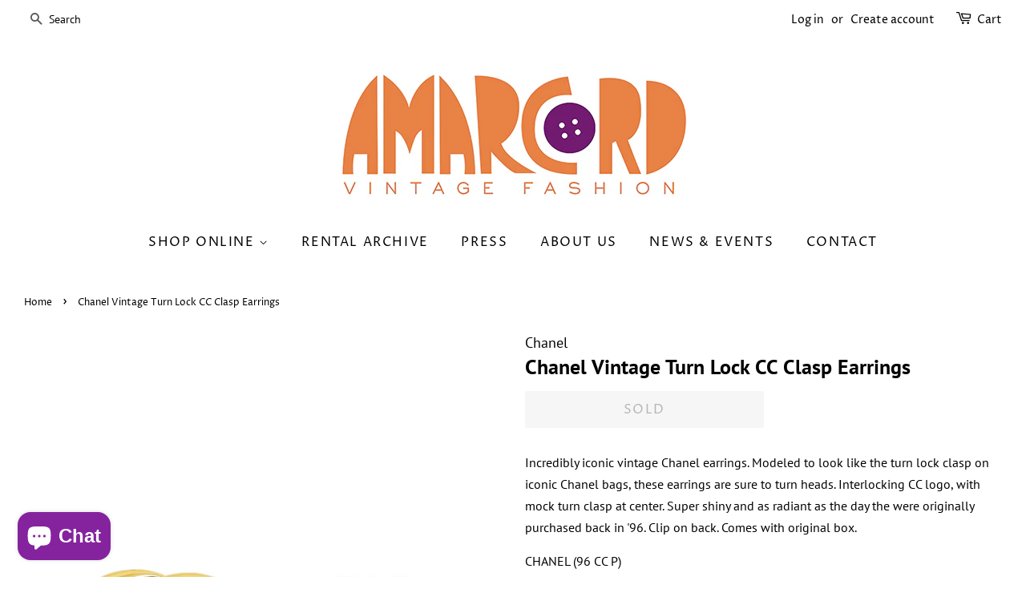

--- FILE ---
content_type: text/html; charset=utf-8
request_url: https://www.amarcordvintagefashion.com/products/chanel-vintage-turn-lock-cc-clasp-earrings
body_size: 44827
content:
<!doctype html>
<html class="no-js" lang="en">
<head>

  <!-- Basic page needs ================================================== -->
  <meta charset="utf-8">
  <meta http-equiv="X-UA-Compatible" content="IE=edge,chrome=1">

  
  <link rel="shortcut icon" href="//www.amarcordvintagefashion.com/cdn/shop/files/AVF_fav_icon_74e05cdb-82ea-4eed-bc6e-e04dff100a9f_32x32.jpg?v=1625098170" type="image/png" />
  

  <!-- Title and description ================================================== -->
  <title>
  Chanel Vintage Turn Lock CC Clasp Earrings &ndash; Amarcord Vintage Fashion
  </title>

  
  <meta name="description" content="Incredibly iconic vintage Chanel earrings. Modeled to look like the turn lock clasp on iconic Chanel bags, these earrings are sure to turn heads. Interlocking CC logo, with mock turn clasp at center. Super shiny and as radiant as the day the were originally purchased back in &#39;96. Clip on back. Comes with original box. ">
  

  <!-- Social meta ================================================== -->
  <!-- /snippets/social-meta-tags.liquid -->




<meta property="og:site_name" content="Amarcord Vintage Fashion">
<meta property="og:url" content="https://www.amarcordvintagefashion.com/products/chanel-vintage-turn-lock-cc-clasp-earrings">
<meta property="og:title" content="Chanel Vintage Turn Lock CC Clasp Earrings">
<meta property="og:type" content="product">
<meta property="og:description" content="Incredibly iconic vintage Chanel earrings. Modeled to look like the turn lock clasp on iconic Chanel bags, these earrings are sure to turn heads. Interlocking CC logo, with mock turn clasp at center. Super shiny and as radiant as the day the were originally purchased back in &#39;96. Clip on back. Comes with original box. ">

  <meta property="og:price:amount" content="575.00">
  <meta property="og:price:currency" content="USD">

<meta property="og:image" content="http://www.amarcordvintagefashion.com/cdn/shop/products/Chanel_Turn_Lock_Clasp_Earrings_6_1200x1200.jpg?v=1441094476"><meta property="og:image" content="http://www.amarcordvintagefashion.com/cdn/shop/products/Chanel_Turn_Lock_Clasp_Earrings_5_of_5_1200x1200.jpg?v=1441094377"><meta property="og:image" content="http://www.amarcordvintagefashion.com/cdn/shop/products/Chanel_Turn_Lock_Clasp_Earrings_6_of_1_1200x1200.jpg?v=1441094327">
<meta property="og:image:secure_url" content="https://www.amarcordvintagefashion.com/cdn/shop/products/Chanel_Turn_Lock_Clasp_Earrings_6_1200x1200.jpg?v=1441094476"><meta property="og:image:secure_url" content="https://www.amarcordvintagefashion.com/cdn/shop/products/Chanel_Turn_Lock_Clasp_Earrings_5_of_5_1200x1200.jpg?v=1441094377"><meta property="og:image:secure_url" content="https://www.amarcordvintagefashion.com/cdn/shop/products/Chanel_Turn_Lock_Clasp_Earrings_6_of_1_1200x1200.jpg?v=1441094327">


  <meta name="twitter:site" content="@amarcordvintage">

<meta name="twitter:card" content="summary_large_image">
<meta name="twitter:title" content="Chanel Vintage Turn Lock CC Clasp Earrings">
<meta name="twitter:description" content="Incredibly iconic vintage Chanel earrings. Modeled to look like the turn lock clasp on iconic Chanel bags, these earrings are sure to turn heads. Interlocking CC logo, with mock turn clasp at center. Super shiny and as radiant as the day the were originally purchased back in &#39;96. Clip on back. Comes with original box. ">


  <!-- Helpers ================================================== -->
  <link rel="canonical" href="https://www.amarcordvintagefashion.com/products/chanel-vintage-turn-lock-cc-clasp-earrings">
  <meta name="viewport" content="width=device-width,initial-scale=1">
  <meta name="theme-color" content="#85239e">

  <!-- CSS ================================================== -->
  <link href="//www.amarcordvintagefashion.com/cdn/shop/t/3/assets/timber.scss.css?v=184025845274524621421764200720" rel="stylesheet" type="text/css" media="all" />
  <link href="//www.amarcordvintagefashion.com/cdn/shop/t/3/assets/theme.scss.css?v=41226018594387342361764200720" rel="stylesheet" type="text/css" media="all" />
  <style data-shopify>
  :root {
    --color-body-text: #000000;
    --color-body: #ffffff;
  }
</style>


  <script>
    window.theme = window.theme || {};

    var theme = {
      strings: {
        addToCart: "Add to Cart",
        soldOut: "Sold",
        unavailable: "Unavailable",
        zoomClose: "Close (Esc)",
        zoomPrev: "Previous (Left arrow key)",
        zoomNext: "Next (Right arrow key)",
        addressError: "Error looking up that address",
        addressNoResults: "No results for that address",
        addressQueryLimit: "You have exceeded the Google API usage limit. Consider upgrading to a \u003ca href=\"https:\/\/developers.google.com\/maps\/premium\/usage-limits\"\u003ePremium Plan\u003c\/a\u003e.",
        authError: "There was a problem authenticating your Google Maps API Key."
      },
      settings: {
        // Adding some settings to allow the editor to update correctly when they are changed
        enableWideLayout: true,
        typeAccentTransform: true,
        typeAccentSpacing: true,
        baseFontSize: '16px',
        headerBaseFontSize: '26px',
        accentFontSize: '16px'
      },
      variables: {
        mediaQueryMedium: 'screen and (max-width: 768px)',
        bpSmall: false
      },
      moneyFormat: "${{amount}}"
    };document.documentElement.className = document.documentElement.className.replace('no-js', 'supports-js');
  </script>

  <!-- Header hook for plugins ================================================== -->
  <script>window.performance && window.performance.mark && window.performance.mark('shopify.content_for_header.start');</script><meta name="google-site-verification" content="HzyzEQw1l_aoWK_EluE5I8aVi6hhnGAMDk2rA2c4Zgg">
<meta id="shopify-digital-wallet" name="shopify-digital-wallet" content="/2486799/digital_wallets/dialog">
<meta name="shopify-checkout-api-token" content="60ab53820f9dde91517e046c475e65fe">
<meta id="in-context-paypal-metadata" data-shop-id="2486799" data-venmo-supported="false" data-environment="production" data-locale="en_US" data-paypal-v4="true" data-currency="USD">
<link rel="alternate" type="application/json+oembed" href="https://www.amarcordvintagefashion.com/products/chanel-vintage-turn-lock-cc-clasp-earrings.oembed">
<script async="async" src="/checkouts/internal/preloads.js?locale=en-US"></script>
<link rel="preconnect" href="https://shop.app" crossorigin="anonymous">
<script async="async" src="https://shop.app/checkouts/internal/preloads.js?locale=en-US&shop_id=2486799" crossorigin="anonymous"></script>
<script id="apple-pay-shop-capabilities" type="application/json">{"shopId":2486799,"countryCode":"US","currencyCode":"USD","merchantCapabilities":["supports3DS"],"merchantId":"gid:\/\/shopify\/Shop\/2486799","merchantName":"Amarcord Vintage Fashion","requiredBillingContactFields":["postalAddress","email"],"requiredShippingContactFields":["postalAddress","email"],"shippingType":"shipping","supportedNetworks":["visa","masterCard","amex","discover","elo","jcb"],"total":{"type":"pending","label":"Amarcord Vintage Fashion","amount":"1.00"},"shopifyPaymentsEnabled":true,"supportsSubscriptions":true}</script>
<script id="shopify-features" type="application/json">{"accessToken":"60ab53820f9dde91517e046c475e65fe","betas":["rich-media-storefront-analytics"],"domain":"www.amarcordvintagefashion.com","predictiveSearch":true,"shopId":2486799,"locale":"en"}</script>
<script>var Shopify = Shopify || {};
Shopify.shop = "amarcord-vintage-fashion.myshopify.com";
Shopify.locale = "en";
Shopify.currency = {"active":"USD","rate":"1.0"};
Shopify.country = "US";
Shopify.theme = {"name":"Minimal","id":124154609844,"schema_name":"Minimal","schema_version":"12.5.1","theme_store_id":380,"role":"main"};
Shopify.theme.handle = "null";
Shopify.theme.style = {"id":null,"handle":null};
Shopify.cdnHost = "www.amarcordvintagefashion.com/cdn";
Shopify.routes = Shopify.routes || {};
Shopify.routes.root = "/";</script>
<script type="module">!function(o){(o.Shopify=o.Shopify||{}).modules=!0}(window);</script>
<script>!function(o){function n(){var o=[];function n(){o.push(Array.prototype.slice.apply(arguments))}return n.q=o,n}var t=o.Shopify=o.Shopify||{};t.loadFeatures=n(),t.autoloadFeatures=n()}(window);</script>
<script>
  window.ShopifyPay = window.ShopifyPay || {};
  window.ShopifyPay.apiHost = "shop.app\/pay";
  window.ShopifyPay.redirectState = null;
</script>
<script id="shop-js-analytics" type="application/json">{"pageType":"product"}</script>
<script defer="defer" async type="module" src="//www.amarcordvintagefashion.com/cdn/shopifycloud/shop-js/modules/v2/client.init-shop-cart-sync_BT-GjEfc.en.esm.js"></script>
<script defer="defer" async type="module" src="//www.amarcordvintagefashion.com/cdn/shopifycloud/shop-js/modules/v2/chunk.common_D58fp_Oc.esm.js"></script>
<script defer="defer" async type="module" src="//www.amarcordvintagefashion.com/cdn/shopifycloud/shop-js/modules/v2/chunk.modal_xMitdFEc.esm.js"></script>
<script type="module">
  await import("//www.amarcordvintagefashion.com/cdn/shopifycloud/shop-js/modules/v2/client.init-shop-cart-sync_BT-GjEfc.en.esm.js");
await import("//www.amarcordvintagefashion.com/cdn/shopifycloud/shop-js/modules/v2/chunk.common_D58fp_Oc.esm.js");
await import("//www.amarcordvintagefashion.com/cdn/shopifycloud/shop-js/modules/v2/chunk.modal_xMitdFEc.esm.js");

  window.Shopify.SignInWithShop?.initShopCartSync?.({"fedCMEnabled":true,"windoidEnabled":true});

</script>
<script>
  window.Shopify = window.Shopify || {};
  if (!window.Shopify.featureAssets) window.Shopify.featureAssets = {};
  window.Shopify.featureAssets['shop-js'] = {"shop-cart-sync":["modules/v2/client.shop-cart-sync_DZOKe7Ll.en.esm.js","modules/v2/chunk.common_D58fp_Oc.esm.js","modules/v2/chunk.modal_xMitdFEc.esm.js"],"init-fed-cm":["modules/v2/client.init-fed-cm_B6oLuCjv.en.esm.js","modules/v2/chunk.common_D58fp_Oc.esm.js","modules/v2/chunk.modal_xMitdFEc.esm.js"],"shop-cash-offers":["modules/v2/client.shop-cash-offers_D2sdYoxE.en.esm.js","modules/v2/chunk.common_D58fp_Oc.esm.js","modules/v2/chunk.modal_xMitdFEc.esm.js"],"shop-login-button":["modules/v2/client.shop-login-button_QeVjl5Y3.en.esm.js","modules/v2/chunk.common_D58fp_Oc.esm.js","modules/v2/chunk.modal_xMitdFEc.esm.js"],"pay-button":["modules/v2/client.pay-button_DXTOsIq6.en.esm.js","modules/v2/chunk.common_D58fp_Oc.esm.js","modules/v2/chunk.modal_xMitdFEc.esm.js"],"shop-button":["modules/v2/client.shop-button_DQZHx9pm.en.esm.js","modules/v2/chunk.common_D58fp_Oc.esm.js","modules/v2/chunk.modal_xMitdFEc.esm.js"],"avatar":["modules/v2/client.avatar_BTnouDA3.en.esm.js"],"init-windoid":["modules/v2/client.init-windoid_CR1B-cfM.en.esm.js","modules/v2/chunk.common_D58fp_Oc.esm.js","modules/v2/chunk.modal_xMitdFEc.esm.js"],"init-shop-for-new-customer-accounts":["modules/v2/client.init-shop-for-new-customer-accounts_C_vY_xzh.en.esm.js","modules/v2/client.shop-login-button_QeVjl5Y3.en.esm.js","modules/v2/chunk.common_D58fp_Oc.esm.js","modules/v2/chunk.modal_xMitdFEc.esm.js"],"init-shop-email-lookup-coordinator":["modules/v2/client.init-shop-email-lookup-coordinator_BI7n9ZSv.en.esm.js","modules/v2/chunk.common_D58fp_Oc.esm.js","modules/v2/chunk.modal_xMitdFEc.esm.js"],"init-shop-cart-sync":["modules/v2/client.init-shop-cart-sync_BT-GjEfc.en.esm.js","modules/v2/chunk.common_D58fp_Oc.esm.js","modules/v2/chunk.modal_xMitdFEc.esm.js"],"shop-toast-manager":["modules/v2/client.shop-toast-manager_DiYdP3xc.en.esm.js","modules/v2/chunk.common_D58fp_Oc.esm.js","modules/v2/chunk.modal_xMitdFEc.esm.js"],"init-customer-accounts":["modules/v2/client.init-customer-accounts_D9ZNqS-Q.en.esm.js","modules/v2/client.shop-login-button_QeVjl5Y3.en.esm.js","modules/v2/chunk.common_D58fp_Oc.esm.js","modules/v2/chunk.modal_xMitdFEc.esm.js"],"init-customer-accounts-sign-up":["modules/v2/client.init-customer-accounts-sign-up_iGw4briv.en.esm.js","modules/v2/client.shop-login-button_QeVjl5Y3.en.esm.js","modules/v2/chunk.common_D58fp_Oc.esm.js","modules/v2/chunk.modal_xMitdFEc.esm.js"],"shop-follow-button":["modules/v2/client.shop-follow-button_CqMgW2wH.en.esm.js","modules/v2/chunk.common_D58fp_Oc.esm.js","modules/v2/chunk.modal_xMitdFEc.esm.js"],"checkout-modal":["modules/v2/client.checkout-modal_xHeaAweL.en.esm.js","modules/v2/chunk.common_D58fp_Oc.esm.js","modules/v2/chunk.modal_xMitdFEc.esm.js"],"shop-login":["modules/v2/client.shop-login_D91U-Q7h.en.esm.js","modules/v2/chunk.common_D58fp_Oc.esm.js","modules/v2/chunk.modal_xMitdFEc.esm.js"],"lead-capture":["modules/v2/client.lead-capture_BJmE1dJe.en.esm.js","modules/v2/chunk.common_D58fp_Oc.esm.js","modules/v2/chunk.modal_xMitdFEc.esm.js"],"payment-terms":["modules/v2/client.payment-terms_Ci9AEqFq.en.esm.js","modules/v2/chunk.common_D58fp_Oc.esm.js","modules/v2/chunk.modal_xMitdFEc.esm.js"]};
</script>
<script>(function() {
  var isLoaded = false;
  function asyncLoad() {
    if (isLoaded) return;
    isLoaded = true;
    var urls = ["https:\/\/cdn.shopify.com\/s\/files\/1\/0248\/6799\/t\/3\/assets\/affirmShopify.js?v=1707887263\u0026shop=amarcord-vintage-fashion.myshopify.com","https:\/\/dvjimc2bmh7lo.cloudfront.net\/assets\/bundle.js?shop=amarcord-vintage-fashion.myshopify.com","https:\/\/cdn.hextom.com\/js\/quickannouncementbar.js?shop=amarcord-vintage-fashion.myshopify.com"];
    for (var i = 0; i < urls.length; i++) {
      var s = document.createElement('script');
      s.type = 'text/javascript';
      s.async = true;
      s.src = urls[i];
      var x = document.getElementsByTagName('script')[0];
      x.parentNode.insertBefore(s, x);
    }
  };
  if(window.attachEvent) {
    window.attachEvent('onload', asyncLoad);
  } else {
    window.addEventListener('load', asyncLoad, false);
  }
})();</script>
<script id="__st">var __st={"a":2486799,"offset":-18000,"reqid":"b0d769d4-16ec-4ef2-8faf-e87ed114b2d6-1769240489","pageurl":"www.amarcordvintagefashion.com\/products\/chanel-vintage-turn-lock-cc-clasp-earrings","u":"00d2f4601126","p":"product","rtyp":"product","rid":198721737};</script>
<script>window.ShopifyPaypalV4VisibilityTracking = true;</script>
<script id="captcha-bootstrap">!function(){'use strict';const t='contact',e='account',n='new_comment',o=[[t,t],['blogs',n],['comments',n],[t,'customer']],c=[[e,'customer_login'],[e,'guest_login'],[e,'recover_customer_password'],[e,'create_customer']],r=t=>t.map((([t,e])=>`form[action*='/${t}']:not([data-nocaptcha='true']) input[name='form_type'][value='${e}']`)).join(','),a=t=>()=>t?[...document.querySelectorAll(t)].map((t=>t.form)):[];function s(){const t=[...o],e=r(t);return a(e)}const i='password',u='form_key',d=['recaptcha-v3-token','g-recaptcha-response','h-captcha-response',i],f=()=>{try{return window.sessionStorage}catch{return}},m='__shopify_v',_=t=>t.elements[u];function p(t,e,n=!1){try{const o=window.sessionStorage,c=JSON.parse(o.getItem(e)),{data:r}=function(t){const{data:e,action:n}=t;return t[m]||n?{data:e,action:n}:{data:t,action:n}}(c);for(const[e,n]of Object.entries(r))t.elements[e]&&(t.elements[e].value=n);n&&o.removeItem(e)}catch(o){console.error('form repopulation failed',{error:o})}}const l='form_type',E='cptcha';function T(t){t.dataset[E]=!0}const w=window,h=w.document,L='Shopify',v='ce_forms',y='captcha';let A=!1;((t,e)=>{const n=(g='f06e6c50-85a8-45c8-87d0-21a2b65856fe',I='https://cdn.shopify.com/shopifycloud/storefront-forms-hcaptcha/ce_storefront_forms_captcha_hcaptcha.v1.5.2.iife.js',D={infoText:'Protected by hCaptcha',privacyText:'Privacy',termsText:'Terms'},(t,e,n)=>{const o=w[L][v],c=o.bindForm;if(c)return c(t,g,e,D).then(n);var r;o.q.push([[t,g,e,D],n]),r=I,A||(h.body.append(Object.assign(h.createElement('script'),{id:'captcha-provider',async:!0,src:r})),A=!0)});var g,I,D;w[L]=w[L]||{},w[L][v]=w[L][v]||{},w[L][v].q=[],w[L][y]=w[L][y]||{},w[L][y].protect=function(t,e){n(t,void 0,e),T(t)},Object.freeze(w[L][y]),function(t,e,n,w,h,L){const[v,y,A,g]=function(t,e,n){const i=e?o:[],u=t?c:[],d=[...i,...u],f=r(d),m=r(i),_=r(d.filter((([t,e])=>n.includes(e))));return[a(f),a(m),a(_),s()]}(w,h,L),I=t=>{const e=t.target;return e instanceof HTMLFormElement?e:e&&e.form},D=t=>v().includes(t);t.addEventListener('submit',(t=>{const e=I(t);if(!e)return;const n=D(e)&&!e.dataset.hcaptchaBound&&!e.dataset.recaptchaBound,o=_(e),c=g().includes(e)&&(!o||!o.value);(n||c)&&t.preventDefault(),c&&!n&&(function(t){try{if(!f())return;!function(t){const e=f();if(!e)return;const n=_(t);if(!n)return;const o=n.value;o&&e.removeItem(o)}(t);const e=Array.from(Array(32),(()=>Math.random().toString(36)[2])).join('');!function(t,e){_(t)||t.append(Object.assign(document.createElement('input'),{type:'hidden',name:u})),t.elements[u].value=e}(t,e),function(t,e){const n=f();if(!n)return;const o=[...t.querySelectorAll(`input[type='${i}']`)].map((({name:t})=>t)),c=[...d,...o],r={};for(const[a,s]of new FormData(t).entries())c.includes(a)||(r[a]=s);n.setItem(e,JSON.stringify({[m]:1,action:t.action,data:r}))}(t,e)}catch(e){console.error('failed to persist form',e)}}(e),e.submit())}));const S=(t,e)=>{t&&!t.dataset[E]&&(n(t,e.some((e=>e===t))),T(t))};for(const o of['focusin','change'])t.addEventListener(o,(t=>{const e=I(t);D(e)&&S(e,y())}));const B=e.get('form_key'),M=e.get(l),P=B&&M;t.addEventListener('DOMContentLoaded',(()=>{const t=y();if(P)for(const e of t)e.elements[l].value===M&&p(e,B);[...new Set([...A(),...v().filter((t=>'true'===t.dataset.shopifyCaptcha))])].forEach((e=>S(e,t)))}))}(h,new URLSearchParams(w.location.search),n,t,e,['guest_login'])})(!0,!0)}();</script>
<script integrity="sha256-4kQ18oKyAcykRKYeNunJcIwy7WH5gtpwJnB7kiuLZ1E=" data-source-attribution="shopify.loadfeatures" defer="defer" src="//www.amarcordvintagefashion.com/cdn/shopifycloud/storefront/assets/storefront/load_feature-a0a9edcb.js" crossorigin="anonymous"></script>
<script crossorigin="anonymous" defer="defer" src="//www.amarcordvintagefashion.com/cdn/shopifycloud/storefront/assets/shopify_pay/storefront-65b4c6d7.js?v=20250812"></script>
<script data-source-attribution="shopify.dynamic_checkout.dynamic.init">var Shopify=Shopify||{};Shopify.PaymentButton=Shopify.PaymentButton||{isStorefrontPortableWallets:!0,init:function(){window.Shopify.PaymentButton.init=function(){};var t=document.createElement("script");t.src="https://www.amarcordvintagefashion.com/cdn/shopifycloud/portable-wallets/latest/portable-wallets.en.js",t.type="module",document.head.appendChild(t)}};
</script>
<script data-source-attribution="shopify.dynamic_checkout.buyer_consent">
  function portableWalletsHideBuyerConsent(e){var t=document.getElementById("shopify-buyer-consent"),n=document.getElementById("shopify-subscription-policy-button");t&&n&&(t.classList.add("hidden"),t.setAttribute("aria-hidden","true"),n.removeEventListener("click",e))}function portableWalletsShowBuyerConsent(e){var t=document.getElementById("shopify-buyer-consent"),n=document.getElementById("shopify-subscription-policy-button");t&&n&&(t.classList.remove("hidden"),t.removeAttribute("aria-hidden"),n.addEventListener("click",e))}window.Shopify?.PaymentButton&&(window.Shopify.PaymentButton.hideBuyerConsent=portableWalletsHideBuyerConsent,window.Shopify.PaymentButton.showBuyerConsent=portableWalletsShowBuyerConsent);
</script>
<script data-source-attribution="shopify.dynamic_checkout.cart.bootstrap">document.addEventListener("DOMContentLoaded",(function(){function t(){return document.querySelector("shopify-accelerated-checkout-cart, shopify-accelerated-checkout")}if(t())Shopify.PaymentButton.init();else{new MutationObserver((function(e,n){t()&&(Shopify.PaymentButton.init(),n.disconnect())})).observe(document.body,{childList:!0,subtree:!0})}}));
</script>
<script id='scb4127' type='text/javascript' async='' src='https://www.amarcordvintagefashion.com/cdn/shopifycloud/privacy-banner/storefront-banner.js'></script><link id="shopify-accelerated-checkout-styles" rel="stylesheet" media="screen" href="https://www.amarcordvintagefashion.com/cdn/shopifycloud/portable-wallets/latest/accelerated-checkout-backwards-compat.css" crossorigin="anonymous">
<style id="shopify-accelerated-checkout-cart">
        #shopify-buyer-consent {
  margin-top: 1em;
  display: inline-block;
  width: 100%;
}

#shopify-buyer-consent.hidden {
  display: none;
}

#shopify-subscription-policy-button {
  background: none;
  border: none;
  padding: 0;
  text-decoration: underline;
  font-size: inherit;
  cursor: pointer;
}

#shopify-subscription-policy-button::before {
  box-shadow: none;
}

      </style>

<script>window.performance && window.performance.mark && window.performance.mark('shopify.content_for_header.end');</script>

  <script src="//www.amarcordvintagefashion.com/cdn/shop/t/3/assets/jquery-2.2.3.min.js?v=58211863146907186831625026435" type="text/javascript"></script>

  <script src="//www.amarcordvintagefashion.com/cdn/shop/t/3/assets/lazysizes.min.js?v=155223123402716617051625026435" async="async"></script>

  
  
<script>var crSavePickupProperties = true;</script>
<!-- BEGIN app block: shopify://apps/gg-product-gallery/blocks/app-embed-block/09c0440b-b921-435c-a2f5-3fc8f53b0424 -->
  

  
    <script>
      (function () {
        const themeId = window.Shopify && window.Shopify.theme.id || ""
        window.pmsliderProductPreload = {"id":198721737,"title":"Chanel Vintage Turn Lock CC Clasp Earrings","handle":"chanel-vintage-turn-lock-cc-clasp-earrings","description":"\u003cp\u003eIncredibly iconic vintage Chanel earrings. Modeled to look like the turn lock clasp on iconic Chanel bags, these earrings are sure to turn heads. Interlocking CC logo, with mock turn clasp at center. Super shiny and as radiant as the day the were originally purchased back in '96. Clip on back. Comes with original box.\u003c\/p\u003e\n\u003cp\u003eCHANEL (96 CC P)\u003c\/p\u003e\n\u003cp\u003eMade in France\u003c\/p\u003e\n\u003cp\u003eGold Tone Metal\u003c\/p\u003e\n\u003cp\u003eMeasures: 1\" Width, 7\/8\" Height, 1\/4\" Depth\u003c\/p\u003e\n\u003cp\u003eCondition: Pristine, excellent condition with no flaws to note.\u003c\/p\u003e","published_at":"2021-10-10T22:27:55-04:00","created_at":"2013-12-19T17:03:58-05:00","vendor":"Chanel","type":"Earrings","tags":["Jewelry"],"price":57500,"price_min":57500,"price_max":57500,"available":false,"price_varies":false,"compare_at_price":null,"compare_at_price_min":0,"compare_at_price_max":0,"compare_at_price_varies":false,"variants":[{"id":452509953,"title":"Default Title \/ Gold","option1":"Default Title","option2":"Gold","option3":null,"sku":"","requires_shipping":true,"taxable":true,"featured_image":null,"available":false,"name":"Chanel Vintage Turn Lock CC Clasp Earrings - Default Title \/ Gold","public_title":"Default Title \/ Gold","options":["Default Title","Gold"],"price":57500,"weight":363,"compare_at_price":null,"inventory_quantity":0,"inventory_management":"shopify","inventory_policy":"deny","barcode":null,"requires_selling_plan":false,"selling_plan_allocations":[]}],"images":["\/\/www.amarcordvintagefashion.com\/cdn\/shop\/products\/Chanel_Turn_Lock_Clasp_Earrings_6.jpg?v=1441094476","\/\/www.amarcordvintagefashion.com\/cdn\/shop\/products\/Chanel_Turn_Lock_Clasp_Earrings_5_of_5.jpg?v=1441094377","\/\/www.amarcordvintagefashion.com\/cdn\/shop\/products\/Chanel_Turn_Lock_Clasp_Earrings_6_of_1.jpg?v=1441094327","\/\/www.amarcordvintagefashion.com\/cdn\/shop\/products\/Chanel_Turn_Lock_Clasp_Earrings_4_of_5.jpg?v=1441094453","\/\/www.amarcordvintagefashion.com\/cdn\/shop\/products\/Chanel_Turn_Lock_Clasp_Earrings_1_of_5.jpg?v=1441094350","\/\/www.amarcordvintagefashion.com\/cdn\/shop\/products\/Chanel_Turn_Lock_Clasp_Earrings_3_of_5.jpg?v=1441094433","\/\/www.amarcordvintagefashion.com\/cdn\/shop\/products\/Chanel_Turn_Lock_Clasp_Earrings_2_of_5.jpg?v=1441094398"],"featured_image":"\/\/www.amarcordvintagefashion.com\/cdn\/shop\/products\/Chanel_Turn_Lock_Clasp_Earrings_6.jpg?v=1441094476","options":["Title","Color"],"media":[{"alt":"Chanel Vintage Turn Lock CC Clasp Earrings","id":8918761515,"position":1,"preview_image":{"aspect_ratio":0.773,"height":2048,"width":1583,"src":"\/\/www.amarcordvintagefashion.com\/cdn\/shop\/products\/Chanel_Turn_Lock_Clasp_Earrings_6.jpg?v=1441094476"},"aspect_ratio":0.773,"height":2048,"media_type":"image","src":"\/\/www.amarcordvintagefashion.com\/cdn\/shop\/products\/Chanel_Turn_Lock_Clasp_Earrings_6.jpg?v=1441094476","width":1583},{"alt":"Chanel Vintage Turn Lock CC Clasp Earrings","id":8918794283,"position":2,"preview_image":{"aspect_ratio":0.773,"height":2048,"width":1583,"src":"\/\/www.amarcordvintagefashion.com\/cdn\/shop\/products\/Chanel_Turn_Lock_Clasp_Earrings_5_of_5.jpg?v=1441094377"},"aspect_ratio":0.773,"height":2048,"media_type":"image","src":"\/\/www.amarcordvintagefashion.com\/cdn\/shop\/products\/Chanel_Turn_Lock_Clasp_Earrings_5_of_5.jpg?v=1441094377","width":1583},{"alt":"Chanel Vintage Turn Lock CC Clasp Earrings","id":8918827051,"position":3,"preview_image":{"aspect_ratio":0.773,"height":2048,"width":1583,"src":"\/\/www.amarcordvintagefashion.com\/cdn\/shop\/products\/Chanel_Turn_Lock_Clasp_Earrings_6_of_1.jpg?v=1441094327"},"aspect_ratio":0.773,"height":2048,"media_type":"image","src":"\/\/www.amarcordvintagefashion.com\/cdn\/shop\/products\/Chanel_Turn_Lock_Clasp_Earrings_6_of_1.jpg?v=1441094327","width":1583},{"alt":"Chanel Vintage Turn Lock CC Clasp Earrings","id":8918859819,"position":4,"preview_image":{"aspect_ratio":0.773,"height":2048,"width":1583,"src":"\/\/www.amarcordvintagefashion.com\/cdn\/shop\/products\/Chanel_Turn_Lock_Clasp_Earrings_4_of_5.jpg?v=1441094453"},"aspect_ratio":0.773,"height":2048,"media_type":"image","src":"\/\/www.amarcordvintagefashion.com\/cdn\/shop\/products\/Chanel_Turn_Lock_Clasp_Earrings_4_of_5.jpg?v=1441094453","width":1583},{"alt":"Chanel Vintage Turn Lock CC Clasp Earrings","id":8918892587,"position":5,"preview_image":{"aspect_ratio":0.773,"height":2048,"width":1583,"src":"\/\/www.amarcordvintagefashion.com\/cdn\/shop\/products\/Chanel_Turn_Lock_Clasp_Earrings_1_of_5.jpg?v=1441094350"},"aspect_ratio":0.773,"height":2048,"media_type":"image","src":"\/\/www.amarcordvintagefashion.com\/cdn\/shop\/products\/Chanel_Turn_Lock_Clasp_Earrings_1_of_5.jpg?v=1441094350","width":1583},{"alt":"Chanel Vintage Turn Lock CC Clasp Earrings","id":8918925355,"position":6,"preview_image":{"aspect_ratio":0.773,"height":2048,"width":1583,"src":"\/\/www.amarcordvintagefashion.com\/cdn\/shop\/products\/Chanel_Turn_Lock_Clasp_Earrings_3_of_5.jpg?v=1441094433"},"aspect_ratio":0.773,"height":2048,"media_type":"image","src":"\/\/www.amarcordvintagefashion.com\/cdn\/shop\/products\/Chanel_Turn_Lock_Clasp_Earrings_3_of_5.jpg?v=1441094433","width":1583},{"alt":"Chanel Vintage Turn Lock CC Clasp Earrings","id":8918958123,"position":7,"preview_image":{"aspect_ratio":0.773,"height":2048,"width":1583,"src":"\/\/www.amarcordvintagefashion.com\/cdn\/shop\/products\/Chanel_Turn_Lock_Clasp_Earrings_2_of_5.jpg?v=1441094398"},"aspect_ratio":0.773,"height":2048,"media_type":"image","src":"\/\/www.amarcordvintagefashion.com\/cdn\/shop\/products\/Chanel_Turn_Lock_Clasp_Earrings_2_of_5.jpg?v=1441094398","width":1583}],"requires_selling_plan":false,"selling_plan_groups":[],"content":"\u003cp\u003eIncredibly iconic vintage Chanel earrings. Modeled to look like the turn lock clasp on iconic Chanel bags, these earrings are sure to turn heads. Interlocking CC logo, with mock turn clasp at center. Super shiny and as radiant as the day the were originally purchased back in '96. Clip on back. Comes with original box.\u003c\/p\u003e\n\u003cp\u003eCHANEL (96 CC P)\u003c\/p\u003e\n\u003cp\u003eMade in France\u003c\/p\u003e\n\u003cp\u003eGold Tone Metal\u003c\/p\u003e\n\u003cp\u003eMeasures: 1\" Width, 7\/8\" Height, 1\/4\" Depth\u003c\/p\u003e\n\u003cp\u003eCondition: Pristine, excellent condition with no flaws to note.\u003c\/p\u003e"}
        window.pmsliderInstallConfig = {"sm":"a","dt":"thumbs","at":"chp","dp":"b","ap":"ms","dc1":"85239E","dc2":"FFFFFF","ac1":"c8c8c8","dbg":null,"abg":null,"ev":null,"em":null,"ezc":null,"ezh":null,"eov":null,"ar":null,"dl":null,"pvi":null,"haom":null,"saoh":null,"haob":null,"hod":null,"hom":null,"sta":null,"m":null,"v":5,"i_si_rules":[".pmslider-root {}","@media (min-width: 768px) { .pmslider-root { } }"],"themes":{"124154609844":{"i_mo_rs":".product-single .product-single__photos","i_si_rules":[".product-single #ProductThumbs { display: none !important; }"],"theme_store_id":380,"type":"store_id"}}}
        window.pmsliderInstallConfig["tc"] = window.pmsliderInstallConfig["themes"][themeId]
      })()
    </script>
  

  <!-- BEGIN app snippet: customizations -->
<!-- END app snippet -->

  

  
    
    

    
    <link rel="preload" as="image" href="//www.amarcordvintagefashion.com/cdn/shop/products/Chanel_Turn_Lock_Clasp_Earrings_6_750x.jpg?v=1441094476" fetchpriority="high">

    <script>
      window.pmsliderIsProductPreview = window.location.pathname.indexOf("/products_preview") != -1
      if (!window.pmsliderIsProductPreview) {
        window.pmsliderFeaturedImage = {"alt":"Chanel Vintage Turn Lock CC Clasp Earrings","id":8918761515,"position":1,"preview_image":{"aspect_ratio":0.773,"height":2048,"width":1583,"src":"\/\/www.amarcordvintagefashion.com\/cdn\/shop\/products\/Chanel_Turn_Lock_Clasp_Earrings_6.jpg?v=1441094476"},"aspect_ratio":0.773,"height":2048,"media_type":"image","src":"\/\/www.amarcordvintagefashion.com\/cdn\/shop\/products\/Chanel_Turn_Lock_Clasp_Earrings_6.jpg?v=1441094476","width":1583}.preview_image
        window.pmsliderFeaturedImage.preloadedSrc = "//www.amarcordvintagefashion.com/cdn/shop/products/Chanel_Turn_Lock_Clasp_Earrings_6_750x.jpg?v=1441094476";
        window.pmsliderFeaturedImage.forWidth = 750;
      }
    </script>


    
    <script>
      if(window.pmsliderInstallConfig["aeb_pfi"]) {
        eval(window.pmsliderInstallConfig["aeb_pfi"])
        window.pmsliderFeaturedImage.preloadedSrc = window.pmsliderFeaturedImage.preloadSrc || window.pmsliderFeaturedImage.src.replace(/\.(?=[^.]+$)/, "_360x.")

        let img = document.createElement('img')
        img.setAttribute("loading", "eager")
        img.setAttribute("fetchpriority", "high")
        img.setAttribute("src", window.pmsliderFeaturedImage.preloadedSrc)
      }
    </script>

    
      <script data-pmslider-custom-script>
        if(document.location.href.indexOf("pmslider-disable") == -1) {
          // 2025-11-19T17:31:44Z;
!function(){"use strict";const t=/^(.*)(\.[^\.]+)$/,i=[180,360,540,720,900,1080,1296,1512,1728,2048];class s{constructor(i,s){this.t=i,this.i=s,this.s=i.match(t)}o(t){return this.i.i_sb_b?this.i.i_sb_b(t,this):this.s?this.s[1]+"_"+t+"x"+this.s[2]:this.t}l(t){var s=[];return(t=t||i).forEach(t=>{s.push(this.o(t)+" "+t+"w")}),s.join(", ")}}var r={p:function(t,i,s){var r=document.createElement("div");for(var e in r.className=t,i&&r.appendChild(i),s=s||{})r.setAttribute(e,s[e]);return r},m:function(t,i,s){t.addEventListener("load",()=>t.setAttribute("pmimg-loaded",!0)),s&&t.setAttribute("srcset",s),i&&t.setAttribute("src",i)}};class e{constructor(t,i){this.u=t,this._=t.g,this.v=t.v,this.i=i,this.k=document.createElement("img"),this.k.setAttribute("alt",t.M||""),this.S=r.p("pmslider-slide--inner",this.k),this.I=r.p("pmslider-slide",this.S),this.j=new s(this._,this.i),this.C=!1}H(t){if(!this.C){var i=this.L();r.m(this.k,this.j.o(i),this.j.l()),this.I.className+=" pmslider-slide--loaded",this.C=!0,t&&t()}}D(){this.L()}L(){var t=this.I.clientWidth,i=parseInt(this.k.getAttribute("sizes")||0),s=Math.max(t||0,i,500);return(0==i||s>i)&&this.k.setAttribute("sizes",s+"px"),s}A(){-1!=this.k.src.indexOf(".gif")&&(this.k.src=this.k.getAttribute("src"))}}class o{constructor(t,i){this.u=t,this.B=i,this.N=new e(t,i.i),this.I=this.N.I}H(){this.N.H(()=>{if(this.I.addEventListener("click",()=>{this.B.O(this)}),this.T()){var t=this.B.X;this.I.addEventListener("mouseleave",()=>t.R()),this.I.addEventListener("mousemove",i=>{window.ppzoom&&window.pmsliderTouchDetected||t.V(this,i)})}})}D(){this.N.D()}A(){this.N.A()}P(){return{src:this.u._,w:this.u.F,h:this.u.Z}}T(){return this.B.X&&"image"==this.u.J&&-1==this.u._.indexOf(".gif")}}var d='<svg xmlns="http://www.w3.org/2000/svg" fill="currentColor" stroke="currentColor" viewBox="0 0 512 512"><title>Play</title><path d="M96 448l320-192L96 64v384z"/></svg>';function n(t){var i,s=document.createElement("video");return(i=t.G,4==i.length?[i[3],i[2]]:[i[0]]).forEach(t=>{var i=document.createElement("source");i.type=t.mime_type,i.src=t.url,s.appendChild(i)}),s.setAttribute("loop",!0),s.setAttribute("preload","none"),s.setAttribute("controls",!0),s.setAttribute("playsinline",!0),s.setAttribute("poster",t.g),{I:s,W:function(){s.pause()},$:function(){try{s.play()}catch(t){}},q:function(){return s.paused}}}class a{constructor(t,i){this.u=t,this._=t.g,this.v=t.v,this.i=i,this.S=r.p("pmslider-slide--inner pmslider-preview-autoplay"),this.I=r.p("pmslider-slide",this.S),this.C=!1}H(t){this.C||(this.K=n(this.u),this.U=this.K.I,this.U.setAttribute("muted",!0),this.U.muted=!0,this.U.removeAttribute("controls"),this.U.load(),this.S.appendChild(this.U),this.I.className+=" pmslider-slide--loaded",this.C=!0,t&&t())}D(){this.H(),this.K.$()}A(){this.K.W()}Y(){this.K.q()?this.K.$():this.K.W()}}function l(t,i){var s=100/i,e=r.p("pmslider-fs-ar--content",t,{style:"padding-top: "+s+"%;"});return r.p("pmslider-fs-ar",e,{style:"max-width: "+90*i+"vh;"})}class p{constructor(t,i){this.u=t,this.i=i.i,this.B=i,this.tt="video"==t.J&&1==this.i.i_sp_vpi,this.it="video"==t.J&&1==this.i.i_sp_vpiz,this.N=this.st(this.tt),this.I=this.N.I}st(t){if(t)var i=new a(this.u,this.i);else i=new e(this.u,this.i);return i.S.appendChild(this.rt()),i}H(){this.N.H(()=>{var t,i,s,r;this.I.className=this.I.className+" pmslider-slide--preview",this.et=function(){var t=document.createElement("div");t.className="pmslider-modal";var i=document.createElement("span");i.className="pmslider-modal--close",i.innerHTML='<svg xmlns="http://www.w3.org/2000/svg" viewBox="0 0 512 512"><path fill="none" stroke="currentColor" stroke-linecap="round" stroke-linejoin="round" stroke-width="32" d="M368 368L144 144M368 144L144 368"/></svg>';var s=document.createElement("div");s.setAttribute("role","dialog"),s.className="pmslider-modal--dialog";var r=document.createElement("div");function e(){t.className=t.className.replace(" is-open",""),document.body.className=document.body.className.replace(" pmslider-modal-open",""),r.innerHTML=""}return r.className="pmslider-modal--content",document.body.appendChild(t),t.appendChild(s),t.appendChild(i),s.appendChild(r),t.addEventListener("click",(function(t){"VIDEO"!==t.target.tagName&&e()})),i.addEventListener("click",e),{ot:function(i){t.className=t.className+" is-open",document.body.className=(document.body.className||"")+" pmslider-modal-open",r.innerHTML="",r.appendChild(i)}}}(),"external"==this.u.J?this.nt=(t=this.u,i=!0,s=document.createElement("iframe"),r="?rel=0&enablejsapi=1",i&&(r+="&autoplay=1"),s.src=t._+r,s.setAttribute("frameborder",0),s.setAttribute("allow","autoplay; fullscreen"),{I:s,W:function(){-1!=s.src.indexOf("youtube")?s.contentWindow.postMessage('{"event":"command","func":"pauseVideo","args":""}',"*"):-1!=s.src.indexOf("vimeo")&&(s.src=s.getAttribute("src"))},$:function(){}}):this.nt=n(this.u),this.lt=l(this.nt.I,this.u.v),this.I.addEventListener("click",()=>{this.pt()})})}D(){this.N.D()}A(){this.N.A()}pt(){this.H(),this.it&&window.ppzoom?(this.B.O(this),this.ht.D()):(this.et.ot(this.lt),this.nt.$())}rt(){var t=document.createElement("span");t.innerHTML=d,t.className="pmslider-slide_play-wrapper";var i=this;return t.addEventListener("click",t=>{i.pt(),t.preventDefault(),t.stopImmediatePropagation()}),t}P(){if(this.H(),!this.ct){this.ht=this.st(this.it),this.ht.H();var t=l(this.ht.S,this.u.v);t.addEventListener("click",()=>{this.ht.Y()}),this.ct={html:r.p("pmslider-center",t),ut:()=>{this.ht.A()},wt:()=>{this.ht.D()}}}return this.ct}}class h{constructor(t){this.i=t,this._t=!1,this.I=!1}V(t,i){if(this._t!=t&&(this.R(),this._t=t),window.pmsliderTouchDetected&&this.I)this.R();else{this.bt(t);var s=t.I.getBoundingClientRect(),r=i.clientX-s.left,e=i.clientY-s.top;this.I.style.setProperty("background-position",r/s.width*100+"% "+e/s.height*100+"%")}}R(){this.I&&(this.I.parentNode.removeChild(this.I),this.I=!1)}bt(t){if(!this.I){this.I=r.p("pmslider-slide--hover-zoom"),t.I.appendChild(this.I);var i=t.N.j.o(Math.floor(2*t.I.clientWidth));this.I.style.setProperty("background-image",'url("'+i+'")')}}}var m,c=CSS.supports&&CSS.supports("aspect-ratio: 1");function u(t,i){return i<0&&(i=t.length+i),i>=t.length&&(i-=t.length),t[i]}function w(t,i,s){return i<=t&&t<=s}class _{constructor(t,i){this.ft=t,this.gt=t.gt,this.vt=t.vt,this.xt=i,this.i=i.i,this.yt={},this.xt.zt.kt&&"1"==this.i.ezh&&(this.X=new h(this.i))}Mt(){var t,i,s=this.St[this.xt.It].N.v;switch(this.i.ar){case"fw":i=" pmslider-root--ar-fw";var r=function(t){var i=t[0].N.v;for(let s=0;s<t.length;s++){const r=t[s];i=Math.max(i,r.N.v)}return i}(this.St),e=this.vt.clientWidth/r;(r-s)/s<=.05&&(e*=.95),this.ft.jt.style="max-height: "+Math.max(e,300)+"px;";var o=!0;break;case"fss":i=" pmslider-root--ar-fit-s",t=1.2*s;break;default:var d=parseInt(this.i.ar);d==this.i.ar&&d>0?(i=" pmslider-root--ar-fix pmslider-root--ar-fit",t=parseInt(this.i.ar)/100,this.Ct=t):(i=" pmslider-root--ar-fit",t=s,this.Ct=t)}this.ft.Ht.className+=i,t&&(this.Lt=t,this.vt.style="padding-top: "+100/t+"%;",this.ft.Ht.style="--pmslider-ar: "+t),this.Dt(),o&&this.gt.scrollWidth>0&&this.gt.scrollWidth<=this.vt.clientWidth&&(this.ft.Ht.className+=" pmslider-root--fits")}Dt(){this.St.forEach(t=>{if(this.Ct)var i=this.Ct;else{i=t.N.v;if(this.Lt)Math.abs(this.Lt-i)/this.Lt<.1&&(i=this.Lt)}if(c)t.I.setAttribute("style","aspect-ratio: "+i);else{var s=this.ft.vt.clientHeight*i*1.02;t.N.S.setAttribute("style","width: "+s+"px;")}})}At(t){return"image"==t.J?new o(t,this):new p(t,this)}Bt(t){if(!this.Nt()){this.St=[];for(let r=0;r<t.length;r++){var i=t[r];if(this.i.i_ism_bsn)var s=this.i.i_ism_bsn(i,this);else s=this.At(i);this.St.push(s),this.gt.appendChild(s.I)}this.Mt()}}Ot(){this.Nt()&&(this.Tt(this.xt.It),this.ft.Ht.querySelectorAll(".pmslider-slide").forEach(t=>{t.parentNode&&t.parentNode.removeChild(t)}))}Nt(){return!!this.St}Tt(t){var i=this.St[t];i.H(),i.I.setAttribute("data-pmslider-slide-active",!0),i.D(),this.Xt(i,t),setTimeout(()=>{this.Et(t,i)},300)}Xt(t,i){var s=this.gt.scrollWidth-this.vt.clientWidth,r=0;((r=t.I.offsetLeft-Math.floor((this.vt.clientWidth-t.I.clientWidth)/2))<0&&(r*=.1),r>s)&&(r=s+.1*(r-s));this.gt.setAttribute("style","transform: translateX("+-r+"px)")}Rt(t){var i=this.St[t];i.A(),i.I.removeAttribute("data-pmslider-slide-active")}Et(t,i){var s=Math.min(2,this.St.length-1);for(let i=t-s;i<=t+s;i++){(p=u(this.St,i)).H()}s=Math.min(8,this.St.length-1);var r,e,o,d,n,a,l=this.ft.vt.clientWidth;for(let h=t-s;h<=t+s;h++){var p;!(p=u(this.St,h)).N.C&&(r=p.I,e=i.I,o=l,d=void 0,n=void 0,a=void 0,d=e.offsetLeft+e.clientWidth/2,n=d-o,a=d+o,w(r.offsetLeft+r.clientWidth,n,a)||w(r.offsetLeft,n,a))&&p.H()}}Vt(){var t=[];return this.St.forEach(i=>{t.push(i.P())}),t}O(t){if(window.ppzoom){var i=this.St.indexOf(t),s=this.Vt();window.ppzoom.open(s,{index:i,onChange:t=>{var r=s[i],e=s[t];r.ut&&r.ut(),e.wt&&e.wt(),this.xt.Pt(t),i=t},onClose:t=>{var i=s[t];i.ut&&i.ut()},bounds:t.I.getBoundingClientRect(),z_o:this.i.z_o})}}Ft(){this.X&&this.X.R()}}function b(t){t.stopImmediatePropagation(),t.preventDefault()}function f(t,i){if(t.touches)var s=t.touches[0].clientX,r=t.touches[0].clientY;else s=t.clientX,r=t.clientY;return s>=i.left&&s<=i.right&&r<=i.bottom&&r>=i.top}class g{constructor(t,i){this.ft=t,this.I=t.Ht,this.xt=i,this.Zt=[]}Jt(t,i,s){this.Zt.push([t,i]),this.I.addEventListener(t,i,s)}Bt(){this.Zt.lenght>0||(this.Jt("mousemove",this.Gt.bind(this)),this.Jt("mouseleave",this.Gt.bind(this)),this.xt.i.i_em_smmeb||(this.Jt("mouseout",b),this.Jt("mousein",b),this.Jt("mouseover",b)),this.Jt("touchstart",this.Wt.bind(this)),this.Jt("touchmove",this.Wt.bind(this)),this.Jt("touchend",this.Wt.bind(this)),this.Jt("touchcancel",this.Wt.bind(this)))}Ot(){this.Zt.forEach(t=>{this.I.removeEventListener(t[0],t[1])}),this.Zt=[]}Gt(t){this.xt.i.i_em_smmeb||b(t),window.pmsliderTouchDetected||(this.xt.$t(),this.xt.zt.qt?this.Kt(t):this.xt.zt.Qt&&this.Ut(t))}Wt(t){this.xt.$t(),function(t,i){1==t.touches.length&&i(t.touches[0])}(t,i=>{if(!("touchstart"==t.type&&this.Yt(t)))return this.xt.zt.Qt?this.ti(t,i):this.ii(t,i)})}si(){return this.ft.vt.getBoundingClientRect()}Kt(t){if("mouseleave"==t.type)return;let i=this.si();if(f(t,i)){let s=(i.right-i.left)/this.xt.ri.length,r=t.clientX-i.left,e=Math.floor(r/s);this.xt.Pt(e)}}ei(t){let i=this.xt.zt.oi;f(t,i.getBoundingClientRect())?i.classList.add("pmslider-arrows_arrow--hover"):i.classList.remove("pmslider-arrows_arrow--hover");let s=this.xt.zt.di;f(t,s.getBoundingClientRect())?s.classList.add("pmslider-arrows_arrow--hover"):s.classList.remove("pmslider-arrows_arrow--hover")}Ut(t){"mouseleave"!=t.type&&f(t,this.si())?this.xt.Pt(1):this.xt.Pt(0)}ti(t){"touchstart"==t.type?this.xt.Pt(1):this.xt.Pt(0)}ii(t,i){if(f(t,this.si()))if("touchstart"==t.type)this.ni=i,this.ai=!1;else if("touchmove"==t.type){if(this.xt.i.i_sr_ish_is&&this.ai&&(t.preventDefault(),t.stopImmediatePropagation()),!this.ni)return;let s=i.clientX-this.ni.clientX,r=i.clientY-this.ni.clientY;if(Math.abs(r)>Math.abs(s)&&Math.abs(s)>30)return void(this.ni=null);if(Math.abs(s)>30){const t=-Math.sign(s);this.xt.li(t),this.ni=null,this.ai=!0}}else this.ni=null;else this.ni=null}Yt(t){if(this.xt.i.i_em_habc_s)return!1;let i=this.xt.zt.oi;if(i&&f(t,i.getBoundingClientRect()))return b(t),this.xt.li(-1),!0;let s=this.xt.zt.di;return s&&f(t,s.getBoundingClientRect())?(b(t),this.xt.li(1),!0):void 0}}function v(t){var i,s=t.match(/.{2}/g),r=function(t){return parseInt(t,16)};return"rgba("+[r(s[0]),r(s[1]),r(s[2]),(i=s[3],i?parseFloat(parseInt(parseInt(i,16)/255*1e3)/1e3):100)].join(",")+")"}class x{constructor(t){var i,s;switch(this.pi=[],this.xt=t,this.i=t.i,this.i.dbg&&this.i.dbg.length>0&&(this.hi=v(this.i.dbg)),this.i.abg&&this.i.abg.length>0&&(this.mi=v(this.i.abg)),this.ci="1"==this.i.hide,this.ui="1"==this.i.ezc,this.ui&&!window.__pmsliderZCI&&(i="https://pmslider.netlify.app/zoom.js",(s=document.createElement("script")).src=i,document.head.appendChild(s),window.__pmsliderZCI=!0),this.wi=this.i.sm||"a",this.wi){case"dc":this._i=!0;break;case"dh":this.bi=!0;break;case"a":this.kt=!0;break;case"is":this.Qt=!0,this.fi=2;break;default:this.qt=!0}switch(this.gi=this.i.dt||"thumbs",this.gi){case"stretch_full":this.vi=!0;break;case"stretch_half":this.xi=!0;break;case"minimal":this.yi=!0;break;case"number":this.ki=!0;break;case"counter":this.zi=!0;break;case"outline":this.Mi=!0;break;case"zoomin":this.Si=!0;break;case"none":this.Ii=!0;break;case"thumbs":this.ji=!0;break;case"2xthmb":this.gi="thumbs",this.ji=!0,this.Ci=!0;break;case"fillin":this.Hi=!0}this.Li=this.i.at||"chp",this.Di=this.i.dl||"h",this.Ai()||(this.Di="h")}Bt(){this.Bi=" pmslider-root--mode-"+this.wi+" pmslider-root--loaded pmslider-root--dl-"+this.Di,this.ui&&(this.Bi=this.Bi+" pmslider-root--zoom-click"),this.xt.ft.Ht.className=(this.xt.ft.Ht.className||"")+this.Bi,this.xt.ri.length>1&&(this.Ii||this.Ni(),this.kt&&this.Oi()),this.Tt(this.xt.It)}Rt(t){this.pi[t]&&this.pi[t].classList.remove("pmslider-dots_dot--current")}Tt(t){if(this.pi[t]){this.pi[t].classList.add("pmslider-dots_dot--current");var i=this.pi[t].parentNode,s=i.parentNode;"v"==this.Di?s.scrollTop=i.offsetTop-s.clientHeight/2+i.clientHeight/2:s.scrollLeft=i.offsetLeft-s.clientWidth/2+i.clientWidth/2}}Ti(){return this.xt.ft.Ht}Xi(){var t=r.p("pmslider-dots_container");return this.hi&&(t.style.backgroundColor=this.hi),this.xt.ri.forEach((i,s)=>{var r=document.createElement("div"),e=document.createElement("span");r.className="pmslider-dots_dot-wrapper",e.className="pmslider-dots_dot",this.ji?this.buildThumb(e,i,s):this.ki?e.innerText=s+1:this.zi&&(e.innerText=s+1+"/"+this.xt.ri.length),r.addEventListener("click",t=>{this.i.i_ui_dc?this.i.i_ui_dc(e,s,this):this.xt.Pt(s)}),this.bi&&r.addEventListener("mousemove",t=>{this.xt.Pt(s)}),this.i.i_ui_odb&&(e=this.i.i_ui_odb(e,i,s,this)),r.appendChild(e),t.appendChild(r),this.pi.push(e)}),t}Ei(){var t=["pmslider-dots pmslider-dots--flex","pmslider-dots--mode-"+this.wi,"pmslider-dots--type-"+this.gi];return this.ci&&t.push("pmslider-hidden"),this.Ci&&t.push("pmslider-dots--size-2x"),r.p(t.join(" "),this.Xi())}Ai(){return window.innerWidth>this.i.i_mb}Ni(){this.Ri=r.p("pmslider-dots-wrapper");var t=this.Ei();this.Ri.appendChild(t),this.Vi=this.Ti(),this.Vi.appendChild(this.Ri),"v"==this.Di&&(t.style.height=this.xt.ft.jt.clientHeight+"px")}buildThumb(t,i,e){var o=120;i.v>1&&(o=Math.floor(o*i.v));var n=new s(i.g,this.i),a=document.createElement("img");if(a.className="pmslider-dots_thumb",a.setAttribute("alt",""),setTimeout(()=>{r.m(a,n.o(o))},300+20*e),t.appendChild(a),"video"==i.J||"external"==i.J){var l=r.p("pmslider-dots_thumb-play-btn");l.innerHTML=d,t.appendChild(l)}}Pi(t){switch(this.Li){case"arp":case"aro":return t?'<svg xmlns="http://www.w3.org/2000/svg" viewBox="0 0 512 512"><path fill="none" stroke="currentColor" stroke-linecap="round" stroke-linejoin="round" stroke-width="48" d="M244 400L100 256l144-144M120 256h292"/></svg>':'<svg xmlns="http://www.w3.org/2000/svg" viewBox="0 0 512 512"><path fill="none" stroke="currentColor" stroke-linecap="round" stroke-linejoin="round" stroke-width="48" d="M268 112l144 144-144 144M392 256H100"/></svg>';default:return t?'<svg xmlns="http://www.w3.org/2000/svg" viewBox="0 0 512 512"><path fill="none" stroke="currentColor" stroke-linecap="round" stroke-linejoin="round" stroke-width="48" d="M328 112L184 256l144 144"/></svg>':'<svg xmlns="http://www.w3.org/2000/svg" viewBox="0 0 512 512"><path fill="none" stroke="currentColor" stroke-linecap="round" stroke-linejoin="round" stroke-width="48" d="M184 112l144 144-144 144"/></svg>'}}Fi(){return this.xt.ft.vt}Zi(){var t=["pmslider-arrows","pmslider-arrows--"+this.Li,"pmslider-arrows--position-"+(this.i.ap||"ms"),"pmslider-arrows-dots--type-"+this.gi];return this.ci&&t.push(" pmslider-hidden"),r.p(t.join(" "),this.Ji())}Gi(t){var i=r.p("pmslider-arrows_arrow");this.mi&&(i.style.backgroundColor=this.mi),i.innerHTML=this.Pi(t);var s=r.p("pmslider-arrows_area pmslider-arrows_area-"+(t?"left":"right"),i);return s.addEventListener("click",i=>{var s;(s=i).stopImmediatePropagation(),s.preventDefault(),this.xt.li(t?-1:1)}),s}Ji(){this.oi=this.Gi(!0),this.di=this.Gi(!1);var t=r.p("pmslider-arrows_container");return t.appendChild(this.oi),t.appendChild(this.di),t}Oi(){this.Wi=r.p("pmslider-arrows-wrapper"),this.Wi.appendChild(this.Zi()),this.$i=this.Fi(),this.$i.appendChild(this.Wi)}}history.pushState=(m=history.pushState,function(){var t=m.apply(this,arguments);return window.dispatchEvent(new Event("pushstate")),window.dispatchEvent(new Event("locationchange")),t}),history.replaceState=(t=>function(){var i=t.apply(this,arguments);return window.dispatchEvent(new Event("replacestate")),window.dispatchEvent(new Event("locationchange")),i})(history.replaceState),window.addEventListener("popstate",()=>{window.dispatchEvent(new Event("locationchange"))}),"undefined"!=typeof window&&window.NodeList&&!NodeList.prototype.forEach&&(NodeList.prototype.forEach=function(t,i){i=i||window;for(var s=0;s<this.length;s++)t.call(i,this[s],s,this)});class y{constructor(t,i,s,r){this.qi=t,this.ft=i,this.Ki=s,this.ri=this.Ki.Qi,this.It=this.Ki.It,this.i=r,this.Ui=window.innerWidth,this.Yi=(new Date).getTime()+"-"+this.It,this.Bt()}Ot(){this.Nt()&&(this.ts=this.It,this.B=null,this.zt=null,this.ss.Ot(),this.ss=null,this.ft.Ot(),window.removeEventListener("resize",this.resizeEventListener))}Bt(){this.ts=this.It,this.ss=new g(this.ft,this),this.zt=new x(this),this.B=new _(this.ft,this),this.ss.Bt(),this.B.Bt(this.ri),this.zt.Bt(),this.ri.length>1&&(this.rs(),this.es()),this.B.Tt(this.ts),this.i.i_sf_om&&this.i.i_sf_om(this)}Nt(){return!!this.B}rs(){var t=this;window.addEventListener("pmslider-reset",(function(){t.Nt()&&t.es()})),this.resizeEventListener=()=>{this.Ui!=window.innerWidth&&this.B&&this.B.Nt()&&(this.B.Tt(this.It),this.B.Rt(this.It),this.B.Tt(this.ts),this.Ui=window.innerWidth)},window.addEventListener("resize",this.resizeEventListener)}es(){this.Pt(this.It)}$t(t){}li(t,i){this.Pt(function(t,i,s){return(i+=s)>=t.length&&(i=0),i<0&&(i=t.length-1),i}(this.ri,this.ts,t),i,t)}Pt(t,i,s){this.$t(i),t=Math.max(Math.min(t,this.ri.length-1),0);var r=this.ts;if(r!=t){var e=Math.abs(t-r),o=this.ri.length>2&&(e>5||e==this.ri.length-1);this.ft.gt.setAttribute("skip-transition",o),this.ts=t,this.B.Rt(r),this.B.Tt(this.ts),this.zt.Rt(r),this.zt.Tt(this.ts),this.i.i_sf_esl&&this.i.i_sf_esl(this,r)}}os(){return this.B.St[this.ts]}}class k{constructor(t){this.gt=r.p("pmslider-own--slides-track"),this.vt=r.p("pmslider-own--slides",this.gt),this.jt=r.p("pmslider-own--slides-wrapper",this.vt),this.Ht=r.p("pmslider-root pmslider-own",this.jt)}Ot(){this.Ht.parentNode.removeChild(this.Ht)}}function z(t,i){var s,e,o;function d(i,r){if(s){var o=i.ns(r),d=new k(t);s.innerHTML="",s.appendChild(d.Ht),e=new y(i,d,o,t)}}function n(n){var l;if(!e&&(t.i_mo_fwn?s=t.i_mo_fwn(n,i):(l=document.querySelector(i))&&(s=r.p("pmslider-mount"),t.i_mo_rs_r?(l.innerHTML="",l.appendChild(s)):t.i_mo_rs_a?l.appendChild(s):l.parentNode.replaceChild(s,l)),s)){o=n.as();var p=n.ls(o)||n.ps();t.i_mo_fbmi&&(p=t.i_mo_fbmi(n,o,p)),d(n,p),window.addEventListener("pmslider:show_variant",(function(t){a(n,t.detail.id)}))}}function a(t,i){if(i&&i!=o)if(e.Ki.hs){var s=t.ls(i);s&&(e.Ot(),d(t,s),o=i)}else{var r=e.Ki.ms(i);null!=r&&(e.Pt(r),o=i)}}return{Bt:n,cs:function(i){t.i_mo_hvc?t.i_mo_hvc(e,i,i.as()):a(i,i.as()),n(i)}}}function M(t,i,s){return{Qi:t,It:i,hs:s,ms:function(i){for(let s=0;s<t.length;s++){const r=t[s];if(r.us&&-1!=r.us.indexOf(i))return s}}}}class S{constructor(t,i,s){this.ws=t,this._s=i,this.i=s,this.ri=[],this.bs={},this.fs={},this.gs}vs(){var t=["0"];this.ri.forEach((i,s)=>{i.us&&i.us.length>0&&(t=i.us),t.forEach(t=>{this.bs[t]=this.bs[t]||[],this.bs[t].push(i)})})}xs(){var t=null;this.ws.variants.forEach(i=>{if(i.featured_image&&i.featured_media){var s=i.featured_image.variant_ids;if(s&&s.length>0){var r=i.featured_media.position;this.ri[r-1].us=s,t=this.ri[r-1]}}else this.i.i_p_pvfp&&t&&t.us.push(i.id);!this.gs&&i.available&&(this.gs=i.id),this.fs[i.id]=i}),!this.gs&&this.ws.variants[0]&&(this.gs=this.ws.variants[0].id),this.bs={},this.i.i_p_bmibvi?this.i.i_p_bmibvi(this):this.vs()}ys(){this.ri=[];for(var t=0;t<this.ws.media.length;t++){var i=this.ws.media[t],s={ks:i,zs:t,us:i.variant_ids,M:i.alt};switch(i.media_type){case"image":this.ri.push(Object.assign({J:"image",_:i.src,g:i.src,v:i.aspect_ratio,F:i.width,Z:i.height},s));break;case"video":this.ri.push(Object.assign({J:"video",G:i.sources,g:i.preview_image.src,v:i.aspect_ratio},s));break;case"external_video":"youtube"==i.host?this.ri.push(Object.assign({J:"external",_:"https://www.youtube.com/embed/"+i.external_id,g:i.preview_image.src,v:i.preview_image.aspect_ratio},s)):"vimeo"==i.host&&this.ri.push(Object.assign({J:"external",_:"https://player.vimeo.com/video/"+i.external_id+"?byline=0&controls=1&playsinline=1&title=0",g:i.preview_image.src,v:i.preview_image.aspect_ratio},s))}}this.xs(),this.ri=this.Ms(this.ri),this.i.i_pf_apmi&&(this.ri=this.i.i_pf_apmi(this.ri))}Ss(){this.ri=[];for(var t=0;t<this.ws.images.length;t++){var i=this.ws.images[t];this.ri.push({J:"image",_:i.src,g:i.src,v:i.width/i.height,F:i.width,Z:i.height,ks:null,zs:t,us:this.ws.images[t].variant_ids,M:i.alt})}}Ms(t){if(1==this.i.ev)return t;var i=[],s=0;for(let r=0;r<t.length;r++){const e=t[r];"image"==e.J&&(e.zs=s,i.push(e),s++)}return i}Is(t){this.ws?t():fetch(location.origin+"/products/"+this._s+".json").then(i=>{i.text().then(i=>{try{this.ws=JSON.parse(i).product}catch(t){return}t()})})}js(t){this.Is(()=>(this.ws.media?this.ys():this.Ss(),t()))}ns(t){var i=t.us&&t.us[0];if(i&&1==this.i.eov){var s=this.bs[0]||[],r=this.bs[i]||[],e=r.concat(s);if(this.i.i_pf_gmis){var o=this.i.i_pf_gmis(this,r,s,e);if(o)return o}if(r.length>0)return M(e,0,!0)}return M(this.ri,t.zs,!1)}ps(){return this.ls(this.gs)||this.ri[0]}as(){var t=document.location.href.split("variant=");if(t.length>1)return parseInt(t[1].split("&")[0])}ls(t){return this.bs[t]&&this.bs[t][0]}}function I(t){var i,s=t.match(/.{2}/g),r=function(t){return parseInt(t,16)};return"rgba("+[r(s[0]),r(s[1]),r(s[2]),(i=s[3],i?parseFloat(parseInt(parseInt(i,16)/255*1e3)/1e3):100)].join(",")+")"}function j(t,i,s){i in t||(t[i]=s)}function C(t){var i=window.Shopify&&window.Shopify.theme;i&&(!function(t,i){switch(t.theme_store_id){case 857:j(i,"i_mo_rs",".page-content--product [data-product-images]");break;case 855:j(i,"i_mo_rs",".Product__Wrapper .Product__Gallery"),j(i,"i_si_rules",[".pmslider-root { margin-bottom: 28px; }"]);break;case 798:j(i,"i_mo_rs",".product .product__media-container .product__media"),j(i,"i_mo_rs_r",!0),j(i,"i_si_rules",[".product__media-container .product-thumbnails, .product__media-action { display: none; }"]);break;case 902:j(i,"i_mo_rs",".page-content--product [data-product-images]");break;case 871:j(i,"i_mo_rs",".product-block-list .product-gallery"),j(i,"i_si_rules",[".pmslider-root { z-index: 1; }"]);break;case 847:case 872:j(i,"i_mo_rs",".product-section [data-product-images]");break;case 868:j(i,"i_mo_rs",".product__page .product__slides"),j(i,"i_si_rules",[".product__page [data-product-thumbs] { display: none; }",".pmslider-root { width: 100% }"]);break;case 838:j(i,"i_mo_rs",".product--container .product-gallery, .product__container .product-gallery"),j(i,"i_mo_rs_a",!0),j(i,"i_si_rules",[".product--container .product-gallery--viewer, .product-gallery .product-gallery--navigation { display: none; }",".pmslider-root { width: 100% }"]);break;case 739:j(i,"i_mo_rs",".product-single .product__media__wrapper"),j(i,"i_mo_rs_r",!0);break;case 606:j(i,"i_mo_rs",".product-page--media .product-media--wrapper, .product-media--wrapper"),j(i,"i_si_rules",[".product-page--thumbs { display: none; }",".pmslider-root { width: 100% }"]);break;case 801:j(i,"i_mo_rs",".product-images-container .product-medias");break;case 836:j(i,"i_mo_rs",".product-single .product-single__photos");break;case 411:j(i,"i_mo_rs",".product-medias"),j(i,"i_mo_rs_a",!0),j(i,"i_si_rules",[".product-single__thumbnails { height: 0; padding: 0 !important; overflow: hidden; }",".product-single__medias { display: none; }"]);break;case 849:j(i,"i_mo_rs",".product .productImgSlider, .product .productImgScroller"),j(i,"i_si_rules",[".productImgSlider-nav, .productImgScroller-nav { display: none; }"]);break;case 765:j(i,"i_mo_rs",".product-page--top-panel .product-media--root"),j(i,"i_si_rules",[".product-page--content .product-page--media-variant { display: none; }"]);break;case 677:j(i,"i_mo_rs",".theme-gallery.product-slider"),j(i,"i_si_rules",[".product-area__details__thumbs { display: none !important; }"])}}(i,t),function(t,i){switch(t.theme_store_id){case 829:j(i,"i_mo_rs",".product-template .product-template__media, .product-template .product__image-container, .product-template .product__media-container"),j(i,"i_si_rules",[".product__submedia-list, .product__subimage-list { display: none !important; }"]);break;case 796:j(i,"i_mo_rs",".product-single .product-single__photos, .product-single .product-single__media-group"),j(i,"i_mo_rs_r",!0);break;case 775:j(i,"i_mo_rs",".product-single .photos");break;case 766:j(i,"i_mo_rs",".product__photo:first-of-type"),j(i,"i_mo_rs_r",!0),j(i,"i_si_rules",[".product__photo:not(:first-of-type) { display: none }","@media only screen and (min-width: 750px) { .product__photo:first-of-type { margin: auto; float: initial; padding: 0; } }"]);break;case 578:j(i,"i_mo_rs",".product-single > .grid__item:first-child"),j(i,"i_mo_rs_r",!0);break;case 730:j(i,"i_mo_rs",".product-single > .grid__item:first-child"),j(i,"i_mo_rs_a",!0);break;case 679:j(i,"i_mo_rs",".grid-item .product-photo-container"),j(i,"i_si_rules",[".grid-item .product-photo-thumbs { display: none }",".pmslider-root { margin-bottom: 30px; }"]);break;case 380:j(i,"i_mo_rs",".product-single .product-single__photos"),j(i,"i_si_rules",[".product-single #ProductThumbs { display: none !important; }"]);break;case 885:j(i,"i_mo_rs",".product-content-wrapper .product__gallery"),j(i,"i_si_rules",[".product-content-wrapper .gallery-indicator { display: none !important; }"]);break;case 887:j(i,"i_mo_rs",".product slider-component"),j(i,"i_si_rules",["[data-pmslider-custom] .pmslider-dots, [data-pmslider-custom] .pmslider-arrows { z-index: 2 }"]);case 1356:case 1431:case 1363:case 1368:case 1434:case 1567:case 1500:case 1499:j(i,"i_mo_rs",".product .product__media-wrapper"),j(i,"i_mo_rs_a",!0)}}(i,t),function(t){return!!t.i_mo_rs}(t)||(t.i_e_sp=function(){return!0},window.pmslider_i_e_tl_tns&&window.pmslider_i_e_tl_tns()))}var H={i_mb:800};function L(){let t=function(){for(const t in document.scripts){let i=document.scripts[t];if(i.src&&-1!=i.src.indexOf("pmslider.netlify.app/s"))return i.src}}();return t?(i=t,s=Object.assign({},H),i.replace(/[?&]+([^=&]+)=([^&]*)/gi,(function(t,i,r){s[i]=unescape(r)})),s):Object.assign({},H);var i,s}function D(){document.body&&document.body.setAttribute("data-pmslider-custom",!0)}function A(t,i,s){!function(t){var i=1==t.ds||"true"==t.ds,s=I(t.dc1||t.i_ddc1||"000000"),r=I(t.dc2||t.i_ddc2||"D9D8D8"),e=I(t.ac1||t.i_dac1||"000000");function o(i){return"@media (min-width: "+t.i_mb+"px) { "+i+" }"}let d=[];d.push(".pmslider-root { overflow: hidden; display: flex; flex-direction: column; justify-content: center; z-index: 1; width: 100%; margin: auto; margin-bottom: 1rem; }"),d.push(o(".pmslider-root:not(.pmslider-root--ar-fw):not(.pmslider-root--dl-v) { max-width: calc(var(--pmslider-ar) * 80vh); margin: auto; }")),d.push(o(".pmslider-root.pmslider-root--dl-v { max-width: calc(var(--pmslider-ar) * 85vh); margin: auto; }")),d.push(".pmslider-root.pmslider-root--ar-fw .pmslider-own--slides-wrapper { height: 70vh; min-height: 350px; }"),d.push(".pmslider-root, .pmslider-root * { -webkit-touch-callout: none;-webkit-user-select: none;-khtml-user-select: none;-moz-user-select: none;-ms-user-select: none;user-select: none; -webkit-tap-highlight-color: rgba(0,0,0,0); direction: ltr; }"),d.push(".pmslider-root.pmslider-root--ar-fw .pmslider-own--slides { height: 100%; padding: 0 !important; }"),d.push(".pmslider-root.pmslider-root--fits .pmslider-dots, .pmslider-root.pmslider-root--fits .pmslider-arrows { display: none !important; }"),d.push(".pmslider-root.pmslider-root--fits .pmslider-own--slides-track { transform: none !important; justify-content: center; }"),d.push(".pmslider-slide video, .pmslider-slide iframe { background-color: transparent; }"),d.push(".pmslider-root.pmslider-root--dl-v { flex-direction: row; direction: rtl; }"),d.push(".pmslider-root.pmslider-root--dl-v > * { direction: ltr; }"),d.push(".pmslider-own--slides-wrapper { position: relative; overflow: hidden; width: 100%; height: 100%; }"),d.push(".pmslider-own--slides > * { position: absolute; top: 0; left: 0; width: 100%; height: 100%; }"),d.push("@keyframes pmslider-own-animation-fade-in { from { opacity: .3; } to { opacity: 1; } }"),d.push(".pmslider-root { -webkit-animation: pmslider-own-animation-fade-in .3s;-moz-animation: pmslider-own-animation-fade-in .3s;-o-animation: pmslider-own-animation-fade-in .3s;animation: pmslider-own-animation-fade-in .3s; }"),d.push(".pmslider-own--slides-track { display: flex; overflow: visible; transition: transform 0.5s ease; }"),d.push(".pmslider-own--slides-track[skip-transition='true'] { transition-duration: 0.01s; }"),d.push(".pmslider-own--slides-track .pmslider-slide { height: 100%; max-width: 100%; width: unset; position: relative; transition: all 0.2s ease; }"),d.push(".pmslider-own--slides-track .pmslider-slide img { height: 100%; max-width: 100%; pointer-events: none; object-fit: cover; transition: all 0.2s ease; }"),d.push(".pmslider-root.pmslider-root--zoom-click .pmslider-slide, .pmslider-slide.pmslider-slide--preview { cursor: pointer; }"),d.push(".pmslider-own--slides-track .pmslider-slide .pmslider-slide--inner { height: 100%; width: 100%; max-width: 100%; }"),d.push(".pmslider-root:not(.pmslider-root--fits) .pmslider-slide[data-pmslider-slide-active='true'] { box-shadow: 0px 0px 20px -5px #00000017; z-index: 1; }"),d.push(".pmslider-slide img:not([pmimg-loaded]) { opacity: 0; }"),d.push(".pmslider-slide img[pmimg-loaded] { opacity: .7; }"),d.push(".pmslider-slide[data-pmslider-slide-active='true'] img[pmimg-loaded], .pmslider-root.pmslider-root--fits .pmslider-slide img[pmimg-loaded] { opacity: 1; }"),d.push(".pmslider-slide--inner video { height: 100%; width: 100%; pointer-events: none; object-fit: contain; }"),d.push(".pmslider-slide--inner.pmslider-preview-autoplay video { pointer-events: all; }"),d.push(".pmslider-slide:not(.pmslider-slide--loaded) { opacity: 0; }"),d.push(".pmslider-slide.pmslider-slide--loaded { opacity: 1; }"),d.push(".pmslider-root .pmslider-slide img { height: 101%; }"),d.push(".pmslider-root.pmslider-root--ar-fit .pmslider-slide { height: 102%; max-width: 102%; top: -1%; left: -1%; }"),d.push(".pmslider-root.pmslider-root--ar-fit .pmslider-slide img { object-fit: contain; width: 100%; }"),d.push(".pmslider-root.pmslider-root--ar-fit.pmslider-root--ar-fix .pmslider-slide img { object-fit: cover; width: 100%; }"),d.push(".pmslider-slide_play-wrapper { background: #0000008c; width: 100px; height: 100px; margin-top: -50px; margin-left: -50px; border-radius: 50%; padding: 14px 14px 14px 24px; position: absolute; top: 50%; left: 50%; border-radius: 50%; pointer-events: all !important; box-shadow: 0px 0px 60px 0px #ffffff5e; transform: scale(1.01); transition: all 0.2s; }"),d.push(".pmslider-preview-autoplay .pmslider-slide_play-wrapper { width: 50px; height: 50px; margin: 0; padding: 7px 7px 7px 12px; position: absolute; bottom: 3%; right: 3%; top: unset; left: unset; }"),d.push(".pmslider-slide_play-wrapper svg { stroke: white; color: white; width: 100%; height: 100% }"),d.push(".pmslider-slide_play-wrapper:hover { background: #000000c7; cursor: pointer !important;  transform: scale(1.05); }"),d.push(".pmslider-root--animation-right .pmslider-slide { -webkit-animation: pmslider-animation-right 0.1s;-moz-animation: pmslider-animation-right 0.1s;-o-animation: pmslider-animation-right 0.1s;animation: pmslider-animation-right 0.1s; }"),d.push(".pmslider-root--animation-left .pmslider-slide { -webkit-animation: pmslider-animation-left 0.1s;-moz-animation: pmslider-animation-left 0.1s;-o-animation: pmslider-animation-left 0.1s;animation: pmslider-animation-left 0.1s; }"),d.push(".pmslider-root--animation-fadein .pmslider-slide { -webkit-animation: pmslider-animation-fade-in 0.8s;-moz-animation: pmslider-animation-fade-in 0.8s;-o-animation: pmslider-animation-fade-in 0.8s;animation: pmslider-animation-fade-in 0.8s; }"),d.push("@keyframes pmslider-animation-right { from { transform: translateX(-100px); opacity: 0.7; } to { transform: translateX(0); opacity: 1; } }"),d.push("@keyframes pmslider-animation-left { from { transform: translateX(100px); opacity: 0.7; } to { transform: translateX(0); opacity: 1; } }"),d.push("@keyframes pmslider-animation-fade-in { from { opacity: 0.7; } to { opacity: 1; } }"),d.push(".pmslider-dots { display: none; position: absolute; margin: 0; padding: 0; line-height: 0; width: 100%; pointer-events: none; }"),d.push(".pmslider-root.pmslider-root--loaded .pmslider-dots { display: block; }"),d.push(".pmslider-dots.pmslider-dots--center { left: 50%; text-align: center;  }"),d.push(".pmslider-dots.pmslider-dots--center .pmslider-dots_container { left: -50%;  }"),d.push(".pmslider-root .pmslider-dots.pmslider-dots--flex { display: flex; justify-content: center; }"),d.push(".pmslider-dots.pmslider-dots--flex .pmslider-dots_container { display: flex; overflow: scroll !important; pointer-events: all; scroll-behavior: smooth; -ms-overflow-style: none; scrollbar-width: none; }"),d.push(".pmslider-dots.pmslider-dots--flex .pmslider-dots_container::-webkit-scrollbar { opacity: 0; width: 0; height: 0; }"),d.push(".pmslider-dots { bottom: unset; position: relative; }"),d.push(".pmslider-dots.pmslider-dots--type-stretch_full, .pmslider-dots.pmslider-dots--type-stretch_half { bottom: -4px; }"),d.push(".pmslider-root--dl-v .pmslider-dots.pmslider-dots--type-stretch_full, .pmslider-root--dl-v .pmslider-dots.pmslider-dots--type-stretch_half { bottom: -1px; }"),d.push(".pmslider-dots.pmslider-dots--left { left: 5%; }"),d.push(".pmslider-dots.pmslider-dots--right { right: 5%; }"),d.push(".pmslider-dots_container { position: relative; padding: 4px; display: inline-block; direction: ltr; }"),d.push(".pmslider-root.pmslider-root--dl-v .pmslider-dots, .pmslider-root.pmslider-root--dl-v .pmslider-dots_container { flex-direction: column; }"),d.push(".pmslider-root.pmslider-root--dl-v .pmslider-dots--type-counter { width: auto; position: absolute; top: 5px; justify-content: flex-start; }"),d.push(".pmslider-hidden { opacity: 0; -o-transition:opacity .2s linear; -ms-transition:opacity .2s linear; -moz-transition:opacity .2s linear; -webkit-transition:opacity .2s linear; transition:opacity .2s linear;}"),d.push(".pmslider-root:hover .pmslider-hidden { opacity: 1; }"),d.push("[data-pmslider-touch] .pmslider-hidden { opacity: 1; }"),d.push(".pmslider-arrows-wrapper { pointer-events: none; }"),d.push(".pmslider-arrows { display: none; position: absolute; margin: 0; padding: 0; line-height: 0; width: 100%; }"),d.push(".pmslider-root.pmslider-root--loaded .pmslider-arrows { display: block; }"),d.push(".pmslider-arrows--position-bs, .pmslider-arrows--position-bl, .pmslider-arrows--position-bs { bottom: 2px; }"),d.push(".pmslider-arrows--position-ts, .pmslider-arrows--position-tl { top: 2px; }"),d.push(".pmslider-arrows--position-ms { top: 50%; }"),d.push(".pmslider-arrows--position-ms .pmslider-arrows_container { margin-top: -15px; }"),d.push(".pmslider-arrows_container { position: relative; margin: 0; height: 30px; padding: 0; width: 100%; }"),d.push(".pmslider-arrows_arrow { position: relative; padding: 0; height: 100%; }"),d.push(".pmslider-arrows--aro .pmslider-arrows_arrow, .pmslider-arrows--cho .pmslider-arrows_arrow { border-radius: 50%; -webkit-box-shadow: -3px 5px 10px -5px #000000; box-shadow: -3px 5px 10px -5px #000000; }"),d.push(".pmslider-arrows_arrow svg { height: 100%; padding: 4px; -webkit-transition: -webkit-transform 0.2s;-moz-transition: -moz-transform 0.2s;transition: transform 0.2s; }"),d.push(".pmslider-arrows--chl .pmslider-arrows_arrow svg { padding: 0; }"),d.push(".pmslider-arrows_area-left { float: left; }"),d.push(".pmslider-arrows_area-right { float: right; }"),d.push(".pmslider-arrows--position-bl .pmslider-arrows_area-right, .pmslider-arrows--position-tl .pmslider-arrows_area-right { float: left; }"),d.push(".pmslider-arrows--aro .pmslider-arrows_area-right, .pmslider-arrows--cho .pmslider-arrows_area-right { margin-left: 4px; }"),d.push(".pmslider-arrows_area { cursor: pointer !important; pointer-events: all; opacity: 0.75; }"),d.push(".pmslider-arrows_area:hover { cursor: pointer !important; opacity: 1; }"),d.push(".pmslider-arrows_area-left:hover svg { -webkit-transform: translateX(1px); -moz-transform: translateX(1px); transform: translateX(1px); }"),d.push(".pmslider-arrows_area-right:hover svg { -webkit-transform: translateX(-1px); -moz-transform: translateX(-1px); transform: translateX(-1px); }"),d.push(".pmslider-arrows_area { padding: 5px 6px; height: 50px; }"),d.push("@media (max-width: 900px) { .pmslider-arrows_container { padding: 5px 3px; } }"),d.push(".pmslider-arrows--position-ms .pmslider-arrows_container { margin-top: -25px; }"),d.push(".pmslider-arrows--arp .pmslider-arrows_container, .pmslider-arrows--chl .pmslider-arrows_container { height: 44px; }"),d.push(".pmslider-arrows--arp.pmslider-arrows--position-ms .pmslider-arrows_container, .pmslider-arrows--chl.pmslider-arrows--position-ms .pmslider-arrows_container { margin-top: -22px; }"),d.push(".pmslider-arrows_arrow { stroke: "+e+"; color: "+e+"; }"),d.push(".pmslider-arrows_arrow:hover, .pmslider-arrows_arrow.pmslider-arrows_arrow--hover { opacity: 1; }"),d.push(".pmslider-dots_dot { display: inline-block; vertical-align: middle; padding: 0; background-color: "+r+"; transition: background-color 0.1s; -moz-transition: background-color 0.1s; -webkit-transition: background-color 0.1s; }"),d.push(".pmslider-dots_dot.pmslider-dots_dot--current { background-color: "+s+"; }"),d.push(".pmslider-dots, .pmslider-dots *, .pmslider-arrows, .pmslider-arrows * { z-index: 2 }"),d.push(".pmslider-dots_dot-wrapper { cursor: pointer !important; pointer-events: all; }"),d.push(".pmslider-dots--type-zoomin .pmslider-dots_dot-wrapper { padding: 3px; display: inline-block; vertical-align: middle; }"),d.push(".pmslider-dots--type-zoomin .pmslider-dots_dot { border-radius: 50%; width: 10px; margin: 1px; height: 10px; transition: 0.1s; -moz-transition: 0.1s; -webkit-transition: 0.1s; }"),d.push(".pmslider-dots--type-zoomin .pmslider-dots_dot.pmslider-dots_dot--current { width: 12px; height: 12px; margin: 0; }"),i?d.push(".pmslider-dots--type-zoomin .pmslider-dots_dot { -webkit-box-shadow: 0 0 5px 1px #bbbbbb; -moz-box-shadow: 0 0 5px 1px #bbbbbb; box-shadow: 0 0 5px 1px #bbbbbb; }"):d.push(".pmslider-dots--type-zoomin .pmslider-dots_dot { -webkit-box-shadow: none; -moz-box-shadow: none; box-shadow: none; }"),d.push(".pmslider-dots--type-outline .pmslider-dots_dot-wrapper { padding: 2px; display: inline-block; vertical-align: middle; }"),d.push(".pmslider-dots--type-outline .pmslider-dots_dot { border-radius: 50%; width: 11px; margin: 1px; height: 11px; background-color: "+r+"; border: 0px solid "+r+"; transition: border-color 0.5s; -moz-transition: border-color 0.5s; -webkit-transition: border-color 0.5s; }"),d.push(".pmslider-dots--type-outline .pmslider-dots_dot.pmslider-dots_dot--current { border: 2px solid "+s+" }"),i?d.push(".pmslider-dots--type-outline .pmslider-dots_dot { -webkit-box-shadow: 0 0 5px 1px #bbbbbb75; -moz-box-shadow: 0 0 5px 1px #bbbbbb75; box-shadow: 0 0 5px 1px #bbbbbb75; }"):d.push(".pmslider-dots--type-outline .pmslider-dots_dot { -webkit-box-shadow: none; -moz-box-shadow: none; box-shadow: none; }"),d.push(".pmslider-dots--type-fillin .pmslider-dots_dot-wrapper { padding: 3px; display: inline-block; vertical-align: middle; }"),d.push(".pmslider-dots--type-fillin .pmslider-dots_dot { border-radius: 50%; width: 11px; margin: 1px; height: 11px; background-color: transparent; border: 1px solid "+r+"; transition: background-color 0.3s; -moz-transition: background-color 0.3s; -webkit-transition: background-color 0.3s; }"),d.push(".pmslider-dots--type-fillin .pmslider-dots_dot.pmslider-dots_dot--current { background-color: "+s+"; border: 1px solid "+r+" }"),i?d.push(".pmslider-dots--type-fillin .pmslider-dots_dot { -webkit-box-shadow: 0 0 5px 1px #bbbbbb75; -moz-box-shadow: 0 0 5px 1px #bbbbbb75; box-shadow: 0 0 5px 1px #bbbbbb75; }"):d.push(".pmslider-dots--type-fillin .pmslider-dots_dot { -webkit-box-shadow: none; -moz-box-shadow: none; box-shadow: none; }"),d.push(".pmslider-dots--type-minimal .pmslider-dots_dot-wrapper { padding: 2px; display: inline-block; vertical-align: middle; }"),d.push(".pmslider-dots--type-minimal .pmslider-dots_dot { border-radius: 50%; width: 6px; margin: 0px; height: 6px; }"),i?d.push(".pmslider-dots--type-minimal .pmslider-dots_dot { -webkit-box-shadow: 0 0 3px 1px #bbbbbb99; -moz-box-shadow: 0 0 3px 1px #bbbbbb99; box-shadow: 0 0 3px 1px #bbbbbb99; }"):d.push(".pmslider-dots--type-minimal .pmslider-dots_dot { -webkit-box-shadow: none; -moz-box-shadow: none; box-shadow: none; }"),d.push(".pmslider-dots--type-number .pmslider-dots_dot-wrapper {  display: inline; }"),d.push(".pmslider-dots--type-number .pmslider-dots_dot { padding: 3px; font-size: 12px; font-weight: bold; color: "+r+"; background-color: initial; }"),d.push(".pmslider-dots--type-number .pmslider-dots_dot.pmslider-dots_dot--current { color: "+s+"; background-color: initial; }"),d.push(".pmslider-dots.pmslider-dots--type-number .pmslider-dots_dot-wrapper:hover .pmslider-dots_dot { background-color: initial; color: "+s+"; }"),d.push(".pmslider-dots--type-number .pmslider-dots_container { padding: 6px 4px; }"),d.push(".pmslider-root--dl-v .pmslider-dots--type-number .pmslider-dots_dot-wrapper { padding: 3px 0; text-align: center; }"),d.push(".pmslider-dots--type-counter .pmslider-dots_dot-wrapper {  display: inline; }"),d.push(".pmslider-dots--type-counter .pmslider-dots_dot { display: none; padding: 3px 5px; font-size: 12px; font-weight: bold; color: "+s+"; background-color: initial; }"),d.push(".pmslider-dots--type-counter .pmslider-dots_dot.pmslider-dots_dot--current { display: inline-block; background-color: initial; }"),d.push(".pmslider-dots.pmslider-dots--type-counter .pmslider-dots_dot-wrapper:hover .pmslider-dots_dot { color: "+s+"; background-color: initial; }"),d.push(".pmslider-dots--type-counter .pmslider-dots_container { padding: 6px 4px; }"),d.push(".pmslider-dots--type-stretch_full .pmslider-dots_container { width: 100%; }"),d.push(".pmslider-dots--type-stretch_half .pmslider-dots_container { width: 50%; }"),d.push(".pmslider-root--dl-v .pmslider-dots--type-stretch_full .pmslider-dots_container { height: 100%; width: unset; }"),d.push(".pmslider-root--dl-v .pmslider-dots--type-stretch_half .pmslider-dots_container { height: 50%; width: unset; }"),d.push(".pmslider-dots--type-stretch_full .pmslider-dots_container, .pmslider-dots--type-stretch_half .pmslider-dots_container { display: flex; padding: 0; margin: 0; }"),d.push(".pmslider-dots--type-stretch_full .pmslider-dots_dot-wrapper, .pmslider-dots--type-stretch_half .pmslider-dots_dot-wrapper { flex-grow: 1; width: 100%; padding: 6px 2px 6px 2px; }"),d.push(".pmslider-dots--type-stretch_full .pmslider-dots_dot-wrapper:first-of-type, .pmslider-dots--type-stretch_half .pmslider-dots_dot-wrapper:first-of-type { padding-left: 2px }"),d.push(".pmslider-dots--type-stretch_full .pmslider-dots_dot-wrapper:last-of-type, .pmslider-dots--type-stretch_half .pmslider-dots_dot-wrapper:last-of-type { padding-right: 2px }"),d.push(".pmslider-dots--type-stretch_full .pmslider-dots_dot, .pmslider-dots--type-stretch_half .pmslider-dots_dot { width: 100%; height: 5px; margin: 0; min-width: 3px; }"),d.push(".pmslider-root--dl-v .pmslider-dots--type-stretch_full .pmslider-dots_dot, .pmslider-root--dl-v .pmslider-dots--type-stretch_half .pmslider-dots_dot { width: 5px; height: 100%; }"),d.push(".pmslider-root--dl-v .pmslider-dots--type-stretch_full .pmslider-dots_dot-wrapper, .pmslider-root--dl-v .pmslider-dots--type-stretch_half .pmslider-dots_dot-wrapper { padding: 2px 6px 2px 6px; }"),d.push(".pmslider-dots--type-thumbs .pmslider-dots_dot-wrapper { padding: 4px; display: inline-block; vertical-align: middle; }"),d.push(".pmslider-dots--type-thumbs .pmslider-dots_dot { position: relative; box-sizing: content-box; border-radius: 1px; opacity: 0.7; width: 50px; height: 50px; outline: 2px solid "+r+"; transition: all .2s; background-color: unset; overflow: hidden !important; }"),d.push(".pmslider-dots--type-thumbs .pmslider-dots_dot img { width: 100%; height: 100%; object-fit: cover; transform: scale(1.01); position: static; margin: 0; padding: 0; visibility: visible; transition: all .3s ease; pointer-events: none; }"),d.push("body:not([data-pmslider-touch]) .pmslider-dots--type-thumbs .pmslider-dots_dot-wrapper:hover img { transform:scale(1.05); }"),d.push(".pmslider-dots--type-thumbs .pmslider-dots_dot.pmslider-dots_dot--current { opacity: 1 !important; outline: 2px solid "+s+"; background-color: unset; }"),d.push(".pmslider-dots_thumb-play-btn { background: #0000008c; width: 60%; height: 60%; position: absolute; top: 20%; left: 20%; border-radius: 50%; padding: 8% 8% 8% 15%; box-shadow: 0px 0px 30px 0px #ffffff8c; z-index: 1; box-sizing: border-box; }"),d.push(".pmslider-dots_thumb-play-btn svg { stroke: white; color: white; width: 100%; height: 100%; }"),d.push(".pmslider-dots_thumb { opacity: 0; }"),d.push(".pmslider-dots_thumb[pmimg-loaded] { opacity: 1; }"),d.push(".pmslider-dots--type-thumbs.pmslider-dots--size-2x .pmslider-dots_dot { opacity: 0.7; width: 100px; height: 100px; }"),d.push("body:not([data-pmslider-touch]) .pmslider-dots--type-thumbs.pmslider-dots--size-2x .pmslider-dots_dot-wrapper:hover img { transform:scale(1.03); }"),d.push("body:not([data-pmslider-touch]) .pmslider-dots:not(.pmslider-dots--type-thumbs):not(.pmslider-dots--type-counter):not(.pmslider-dots--type-number) .pmslider-dots_dot-wrapper:hover .pmslider-dots_dot { background-color: "+s+"; }"),d.push("body:not([data-pmslider-touch]) .pmslider-dots.pmslider-dots--type-thumbs .pmslider-dots_dot-wrapper:hover .pmslider-dots_dot { opacity: 1; outline: 2px solid "+s+"; }"),d.push(".pmslider-modal { display: none; position: fixed; top: 0; left: 0; right: 0; bottom: 0; width: 100%; height: 100%; z-index: 999999999; background-color: #000000e8; }"),d.push(".pmslider-modal.is-open { display: block; }"),d.push(".pmslider-modal--dialog { height: 100%; }"),d.push(".pmslider-modal--close { position: absolute; top: 10px; right: 10px; width: 50px; height: 50px; color: white; opacity: 0.8; background-color: black; cursor: pointer; }"),d.push(".pmslider-modal--close:hover { opacity: 1 }"),d.push(".pmslider-modal--content { height: 100%; margin: auto; display: flex; align-items: center; }"),d.push("@media only screen and (max-aspect-ratio: 1/1) { .pmslider-modal--content { padding-bottom: 3rem; } }"),d.push(".pmslider-fs-ar { width: 100%; margin: 0 auto; }"),d.push(".pmslider-fs-ar--content { width: 100%; height: 0; position: relative; }"),d.push(".pmslider-fs-ar--content > *, .pmslider-fs-ar--content img { position: absolute; top: 0; left: 0; width: 100%; height: 100%; background: black url('https://pmslider.netlify.app/etc/loader.svg') no-repeat 50%; }"),d.push(".pmslider-center { height: 100%; display: flex; }"),d.push(".pmslider-center > * { margin: auto; }"),d.push(".pmslider-root:not(.pmslider-root--zoom-click) .pmslider-slide--hover-zoom { cursor: crosshair !important; }"),d.push(".pmslider-slide--hover-zoom { display: block !important; background-color: transparent; background-repeat: no-repeat; position: absolute; left: 0; top: 0; right: 0; bottom: 0; width: 100%; height: 100%; background-size: 200%; z-index: 2; box-shadow: 0px 0px 20px -5px #0000007d; }"),d.push(".pmslider-slide--hover-zoom { -webkit-animation: pmslider-hzafi .5s;-moz-animation: pmslider-hzafi .5s;-o-animation: pmslider-hzafi .5s;animation: pmslider-hzafi .5s; }"),d.push("@keyframes pmslider-hzafi { from { opacity: 0.9; background-size: 100%; box-shadow: 0px 0px 20px -5px #00000000;  } to { opacity: 1; background-size: 200%; } }"),d.push("body.pmslider-modal-open { overflow: hidden; }"),d.push(".pmslider-mount { width: 100%; }"),t.i_si_rules&&(d=d.concat(t.i_si_rules)),t.i_si_rules_e&&(d=d.concat(t.i_si_rules_e)),t.i_mo_rs&&(t.i_mo_rs_r?t.i_mo_rs.split(",").forEach(t=>{d.push(t+" > :not(.pmslider-mount) { opacity: 0 !important; }")}):t.i_mo_rs_a?t.i_mo_rs.split(",").forEach(t=>{d.push(t+" > :not(.pmslider-mount) { display: none !important; }")}):d.push(t.i_mo_rs+" { opacity: 0 !important; }")),window.pmsliderLoadedStyles&&document.head.removeChild(window.pmsliderLoadedStyles),window.pmsliderLoadedStyles=document.createElement("style"),window.pmsliderLoadedStyles.appendChild(document.createTextNode(d.join("\n"))),document.head.appendChild(window.pmsliderLoadedStyles),window.dispatchEvent(new Event("resize"))}(s),D(),t.Bt(i),window.addEventListener("pmslider-mount-new",(function(){t.Bt(i)})),document.addEventListener("DOMContentLoaded",(function(s){t.Bt(i),D()})),window.addEventListener("load",s=>{t.Bt(i)}),window.addEventListener("locationchange",(function(){s.i_e_olc?s.i_e_olc(t,i):t.cs(i)})),window.pmsliderTT||(window.pmsliderTT=function(){if(document.body){var t=function(){window.pmsliderTouchDetected=!0,document.body.setAttribute("data-pmslider-touch",!0),document.body.removeEventListener("touchstart",t)};document.body.addEventListener("touchstart",t)}},window.addEventListener("DOMContentLoaded",window.pmsliderTT),window.pmsliderTT())}window.pmsliderConfig={i_si_rules_e:[".pmslider-root { max-width: 100% !important; }"]},function(){if(!window.pmsiderInitialized){window.pmsiderInitialized=!0;var t=Object.assign(L(),window.pmsliderConfig||{});if(t.cbp)var i=t.cbp(t);else i=function(t){var i=window.location.href.split("?")[0].split("#")[0].split("/").pop();return new S(window.pmsliderProductPreload,i,t)}(t);i&&i.js((function(){(C(t),t.i_e_sp&&t.i_e_sp())||t.i_mo_rs&&A(z(t,t.i_mo_rs),i,t)}))}}()}();

        }
      </script>
    
  


<script>
  window.pmsliderEnabled = true
  window.pmsliderZoomSrc = "https://cdn.shopify.com/extensions/019bc82a-436e-7795-b3f4-7e118d77211b/pmslider-rb-100/assets/zoom.js"
</script>

<!-- END app block --><!-- BEGIN app block: shopify://apps/store-pickup-delivery-cr/blocks/app-embed/c3fec40a-5cb2-4a2b-851c-ed1eaed98975 -->



<style>.cr-hide{display: none!important}</style>

<script type="text/javascript">
    document.addEventListener('crButtonsLoaded', function (e) {
        var pickupContainer = document.getElementById("pickup-container");
        var crStoreForm = pickupContainer.closest("form");
        if (!crStoreForm) return;

        
        
        
        
            if (crStoreForm.action.indexOf('locale=') > -1){
                crStoreForm.action = crStoreForm.action.replace(/\?locale=(.*)\&?/ig, '?locale=en&step=contact_information')
            } else {
                crStoreForm.action += '?locale=en&step=contact_information';
            }        
        

        var crShippingInformation =  crStoreForm.action;
        var pivot = crShippingInformation.replace(/checkout\\[shipping_address\\]\\[first_name\\](.*?)\\&/ig, '');
        crShippingInformation = pivot + "&checkout[shipping_address][first_name]=&";

        pivot = crShippingInformation.replace(/checkout\\[shipping_address\\]\\[last_name\\](.*?)\\&/ig, '');
        crShippingInformation = pivot + "checkout[shipping_address][last_name]=&";

        pivot = crShippingInformation.replace(/checkout\\[shipping_address\\]\\[city\\](.*?)\\&/ig, '');
        crShippingInformation = pivot + "checkout[shipping_address][city]=&";

        pivot = crShippingInformation.replace(/checkout\\[shipping_address\\]\\[province\\](.*?)\\&/ig, '');
        crShippingInformation = pivot + "checkout[shipping_address][province]=&";

        pivot = crShippingInformation.replace(/checkout\\[shipping_address\\]\\[address1\\](.*?)\\&/ig, '');
        crShippingInformation = pivot + "checkout[shipping_address][address1]=&";

        pivot = crShippingInformation.replace(/checkout\\[shipping_address\\]\\[phone\\](.*?)\\&/ig, '');
        crShippingInformation = pivot + "checkout[shipping_address][phone]=&";

        pivot = crShippingInformation.replace(/checkout\\[shipping_address\\]\\[zip\\](.*?)\\&/ig, '');
        crShippingInformation = pivot + "checkout[shipping_address][zip]=&";

        pivot = crShippingInformation.replace(/checkout\\[shipping_address\\]\\[company\\](.*?)\\&/ig, '');
        crShippingInformation = pivot + "checkout[shipping_address][company]=&";
        crStoreForm.action = crShippingInformation
    })

    if (typeof storePickupSettings === 'undefined') {
        var storePickupSettings = '';
        var pickupLocale = '';
        var pickupCompany = '';
        var stores = [];
        var pickupTranslations = {};
        var pickupAddress = '';
    }

    
    var storePickupSettings = {"moneyFormat":"${{amount}}","max_days":"0","min_days":"1","name":true,"phone":true,"email":true,"date_enabled":true,"mandatory_collections":[],"exclude_collections":[],"exclude_products":[],"blackoutDates":"","enableBlackoutDates":false,"cart_version":"v1_3","disabled":false,"message":"","button_text":"Pickup In Store","discount":"","extra_input_1":"","extra_input_2":"","extra_input_3":"","tagWithPickupDate":true,"tagWithPickupTime":true,"tagWithPickupLocation":false,"same_day_pickup":false,"stores_on_top":true,"above_weight":"","overwriteLocale":true,"locationsInASelect":false,"saveOnChange":true,"shippingEnabled":true,"pickupEnabled":true}
    var storeData = {"locale":"en","address":"22 Conselyea St","country":"United States","city":"Brooklyn","province":"New York","zip":"11211","company":"Amarcord Vintage Fashion","shopPhone":"7183882884"}
    storePickupSettings.extra_input_1 = '';
    storePickupSettings.extra_input_2 = '';
    storePickupSettings.extra_input_3 = '';

    var stores = [{"storeID":2581,"name":"Amarcord Vintage","company":"","street":"223 Bedford Avenue","city":"Brooklyn","country":"United States","zip":"11211","province":"New York","disableSameDayPickup":false,"disableSameDayAfterHour":"00:00","enablePickupTime":true,"blackoutDates":"","cutOffStartTime":"00:00","cutOffMinPickupDays":"","allowTimeCutOff":false,"allowDisplayMoreInformation":false,"moreInformation":"","maxOrdersPerTimeSlot":"0","maxOrdersPerDay":"0","orderPreparationHours":"23","orderPreparationMinutes":"45","timeSlotFrequency":"15","pickupDays":["1","3","4","5","6","7"],"daysOfWeek":{"0":{"min":{"hour":"12","minute":"30"},"max":{"hour":"18","minute":"45"}},"1":{"min":{"hour":"09","minute":"00"},"max":{"hour":"19","minute":"00"}},"2":{"min":{"hour":"12","minute":"30"},"max":{"hour":"18","minute":"45"}},"3":{"min":{"hour":"12","minute":"30"},"max":{"hour":"18","minute":"45"}},"4":{"min":{"hour":"12","minute":"30"},"max":{"hour":"18","minute":"45"}},"5":{"min":{"hour":"12","minute":"30"},"max":{"hour":"18","minute":"45"}},"6":{"min":{"hour":"12","minute":"30"},"max":{"hour":"18","minute":"45"}}}}]

    var crDeliverySettings = {};
    var deliverySlots = crDeliverySettings?.deliverySlots || [];
    var deliveryProductMeta = [];
    //console.log('deliveryProductMeta', deliveryProductMeta)
    if (typeof deliveryProductMeta.products !== 'undefined') {
        var deliveryProduct = deliveryProductMeta.products[0].variants[0].id;      
    } else if (typeof deliveryProductMeta.variants !== 'undefined') {                
        var deliveryProduct = deliveryProductMeta.variants.edges[0].node.id.replace('gid://shopify/ProductVariant/', '');        
    }

    var pickupTranslations = {"en":{"shippingMethod":"Shipping","pleaseClickCheckout":"Please click the checkout button to continue.","textButton":"Pickup In Store","mandatoryForPickupText":"An item in your cart must be collected","pickupDate":"Pickup Date","chooseADateTime":"Choose a date/time","nameOfPersonCollecting":"Name of person collecting","pickupFirstName":"First name","pickupLastName":"Last name","yourName":"Your name","contactNumber":"Contact Number","pickupEmail":"Your email address","contactNumberPlaceholder":"(123)-456-7890","pickupEmailPlaceholder":"email address","pickupStore":"Pickup Store","chooseLocation":"Choose a location below for pickup","chooseLocationOption":"Please choose a location","pickupDateError":"Please enter a pickup date.","nameOfPersonCollectingError":"Please enter who will be picking up your order.","pickupFirstNameError":"Enter a first name","pickupLastNameError":"Enter a last name","contactNumberError":"Please enter a phone number.","emailError":"Please enter your email address.","storeSelectError":"Please select which store you will pick up from","extra1Placeholder":"","extra2Placeholder":"","extra3Placeholder":"","extraField1Error":"You must complete this field","extraField2Error":"You must complete this field","extraField3Error":"You must complete this field","deliveryMethod":"Delivery","deliveryDateError":"Please choose a delivery date.","between":"Between","minOrderMessage":"To select delivery, your order must be over","yourPostalCode":"Your zip code","zipNotAvailableError":"Sorry, but we don't deliver in your area","askForZipError":"Please enter a valid zipcode","enterYourZipCode":"Enter your zip code into the field below to check if you are eligible for local delivery:","deliveryDay":"Delivery day","chooseADeliveryDay":"Choose a delivery slot","deliveryInformation":"Delivery information","thankYourMarker":"Delivery address","deliveryShippingAddressTitle":"Delivery address","continueToShippingMethod":"Continue","freeDelivery":"Free delivery","localDelivery":"Local delivery","deliveryShippingTitle":"Local delivery","waitingOnRatesNotice":"Waiting...","noRatesForCartOrDestinationNotice":"Delivery is not available for your cart or destination.","weDontOfferDeliveryHere":"We don't offer delivery here","pleaseEnterYourShippingInformationNotice":"Please go back to the shopping cart page and provide a postal code.","deliveryreviewBlockTitle":"Delivery to","shippingTitle1":"Store Pickup","noRatesForCart":"Pickup is not available for your cart or destination.","noRatesForCountryNotice":"We do not offer pickups in this country.","contactAddressTitle":"Pickup address","first_name_label":"First name:","first_name_placeholder":"First name","optional_first_name_label":"First name","optional_first_name_placeholder":"First name (optional)","last_name_label":"Last name","last_name_placeholder":"Last name","company":"Company","zip_code_label":"Zip code","zip_code_placeholder":"ZIP code","postal_code_label":"Postal code","postcode_label":"Postal code","postal_code_placeholder":"Postal code","postcode_placeholder":"Post code","city_label":"City","country_label":"Country","address_title":"Address","address1_label":"Address","orderSummary":"Free Pickup","shippingLabel":"Store Pickup","taxesLabel":"Taxes","shippingDefaultValue":"Calculated at next step","freeTotalLabel":"Free","shippingTitle2":"Store Pickup","billingAddressTitle":"Billing address","sameBillingAddressLabel":"Please use the option below ⬇","differentBillingAddressLabel":"Use a different billing address","billingAddressDescription":"Please enter your Billing Address:","billingAddressDescriptionNoShippingAddress":"Please enter your Billing Address:","thankYouMarkerShipping":"Pickup address","thankYouMarkerCurrent":"Pickup address","shippingAddressTitle":"Pickup address","orderUpdatesSubscribeToEmailNotifications":"Get pickup updates by email","orderUpdatesSubscribeToPhoneNotifications":"Get pickup updates by email or SMS","orderUpdatesSubscribeToEmailOrPhoneNotifications":"Get pickup updates by SMS","reviewBlockShippingAddressTitle":"Store Pickup","continue_to_shipping_method":"Continue"}}

    if (typeof storeData !== 'undefined') {
        var pickupCompany = storeData.company;
        var pickupAddress = storeData.address;
        var pickupCity = storeData.city;
        var pickupCountry = storeData.country;
        var pickupZip = storeData.zip;
        var pickupProvince = storeData.province;
        var pickupLocale = storeData.locale;
        var shopPhone = storeData.shopPhone;
    }

    if (stores.length && typeof stores[0] !== 'undefined') {
        pickupAddress = stores[0].street;
        pickupCountry = stores[0].country;
        pickupCity = stores[0].city;
        pickupProvince = stores[0].province;
        pickupZip = stores[0].zip;
        pickupCompany = stores[0].name.replace(/\#/, '').replace(/\'/, '');
    }

    var CRpickupProductEnabled = true;
    var CRdeliveryProductEnabled = false;
    var CRcarrierServiceEnabled = false;
    var CRdisabledTimes = [];
    var CRoverRidingRules = [];

    if (typeof pickupProduct === "undefined") {
        var pickupProduct = 41993397797083;
    }
    

    //var appUrl = 'https://app.thecreativer.com/';
    var appUrl = 'https://app2.thecreativer.com/';
    var pickupProductInCart = false;
    var CRpermanentDomain = 'amarcord-vintage-fashion.myshopify.com';

    

    document.addEventListener("DOMContentLoaded", function(){
        //disableCheckoutButton();
    });

    var crProducts = [];

    


</script>


<div style="display:none;">    
    <script>var crItems = [];</script>
    <script>var CRcollectionIds = [];</script>
    
</div>

<!-- BEGIN app snippet: template -->


  <div class="pickup-wrapper">
    <div id="pickup-container" class="v3 cr-hide" style="flex-direction: column; margin-bottom: 1rem;margin-top: 1rem;">
      <div class="pickup-loading"></div>
      <div id="pickup-header"></div>
      <div class="cr-delivery-methods">
        
          <div class="cr-delivery-method cr-shipping-method selected">
            <img loading="lazy" src="https://cdn.shopify.com/extensions/019b9874-d089-7b34-8292-bb43be90d674/store-pickup-2-97/assets/cr-shipping-icon.png" height="" width="" class="pickup-icon" alt="shipping icon">
            <p class="cr-delivery-method-text" id="cr-shipping-text"></p>
          </div>
        

        

        <div class="js-toggle-pickup pickup-button cr-delivery-method">
          <img loading="lazy" src="https://cdn.shopify.com/extensions/019b9874-d089-7b34-8292-bb43be90d674/store-pickup-2-97/assets/cr-store-pickup-icon.png" height="" width="" alt="pickup icon">
          <p class="cr-delivery-method-text" id="cr-pickup-text"></p>
        </div>
      </div>

      <div class="delivery-method-desc" id="pleaseClickCheckout"></div>

      <!-- Delivery fields -->
      

      <!-- Name of person picking up etc -->
      <div id="pickup-details" style="display:none;">
        <div class="js-stores-position-1"></div>
        
          
            <label id="pickup-date-label" for="pickup-date"></label>
            <div style="position:relative">
              <input type="text" class="datepicker" aria-labelledby="pickup-date-start" id="pickup-date-start" name="pickup-date-start" placeholder="" readonly>
              <span class="cr-calendar-icon">
                                <svg version="1.1" id="Capa_1" xmlns="http://www.w3.org/2000/svg" xmlns:xlink="http://www.w3.org/1999/xlink" x="0px" y="0px" width="36.447px" height="36.447px" viewBox="0 0 36.447 36.447" style="enable-background:new 0 0 36.447 36.447;" xml:space="preserve"><path d="M30.224,3.948h-1.098V2.75c0-1.517-1.197-2.75-2.67-2.75c-1.474,0-2.67,1.233-2.67,2.75v1.197h-2.74V2.75 c0-1.517-1.197-2.75-2.67-2.75c-1.473,0-2.67,1.233-2.67,2.75v1.197h-2.74V2.75c0-1.517-1.197-2.75-2.67-2.75 c-1.473,0-2.67,1.233-2.67,2.75v1.197H6.224c-2.343,0-4.25,1.907-4.25,4.25v24c0,2.343,1.907,4.25,4.25,4.25h24 c2.344,0,4.25-1.907,4.25-4.25v-24C34.474,5.855,32.567,3.948,30.224,3.948z M25.286,2.75c0-0.689,0.525-1.25,1.17-1.25 c0.646,0,1.17,0.561,1.17,1.25v4.896c0,0.689-0.524,1.25-1.17,1.25c-0.645,0-1.17-0.561-1.17-1.25V2.75z M17.206,2.75 c0-0.689,0.525-1.25,1.17-1.25s1.17,0.561,1.17,1.25v4.896c0,0.689-0.525,1.25-1.17,1.25s-1.17-0.561-1.17-1.25V2.75z M9.125,2.75 c0-0.689,0.525-1.25,1.17-1.25s1.17,0.561,1.17,1.25v4.896c0,0.689-0.525,1.25-1.17,1.25s-1.17-0.561-1.17-1.25V2.75z M31.974,32.198c0,0.965-0.785,1.75-1.75,1.75h-24c-0.965,0-1.75-0.785-1.75-1.75v-22h27.5V32.198z"/><rect x="6.724" y="14.626" width="4.595" height="4.089"/><rect x="12.857" y="14.626" width="4.596" height="4.089"/><rect x="18.995" y="14.626" width="4.595" height="4.089"/><rect x="25.128" y="14.626" width="4.596" height="4.089"/><rect x="6.724" y="20.084" width="4.595" height="4.086"/><rect x="12.857" y="20.084" width="4.596" height="4.086"/><rect x="18.995" y="20.084" width="4.595" height="4.086"/><rect x="25.128" y="20.084" width="4.596" height="4.086"/><rect x="6.724" y="25.54" width="4.595" height="4.086"/><rect x="12.857" y="25.54" width="4.596" height="4.086"/><rect x="18.995" y="25.54" width="4.595" height="4.086"/><rect x="25.128" y="25.54" width="4.596" height="4.086"/></svg>
                            </span>
              <input aria-labelledby="pickup-time" type="text" id="pickup-time" style="display: none;">
            </div>
            
              <label id="pickup-date-start-error" class="valid" for="pickup-date-start" style="display: none;"></label>
            
          
        

        
          <label id="pickup-name-label"for="pickup-name"></label>

          <input style="margin-bottom: 0;" type="hidden" id="pickup-name" name="pickup-name" placeholder="Your name">
          <div style="display: flex;">
            <div style="margin-right: 10px;">
              <input aria-labelledby="pickup-first-name" style="margin-bottom: 0px;" type="text" id="pickup-first-name" name="pickup-first-name" placeholder="">
            </div>
            <div>
              <input aria-labelledby="pickup-last-name" style="margin-bottom: 0px;" type="text" id="pickup-last-name" name="pickup-last-name" placeholder="">
            </div>
          </div>
        
        
          <label id="pickup-number-label" for="pickup-number"></label>
          <input type="text" id="pickup-number" name="pickup-number" placeholder="" />
        

        
          <label id="pickup-email-label" for="pickup-email"></label>
          
            <input type="text" id="pickup-email" name="pickup-email" placeholder="" />
          

        

        

        

        

        <div class="js-stores-position-2"></div>
        

        <div class="js-storepickup-message"></div>
        <input type="hidden" id="pickup-attribute" name="attributes[pickup]" value="">
        <input type="hidden" id="pickup-information" name="attributes[Pickup_Information]" value="">
        <input type="hidden" id="pickup-selected-store" name="attributes[Pickup_Store]" value="">

        <input type="hidden" id="pickup-selected-store-id" name="attributes[Pickup_StoreID]" value="">
        <input type="hidden" id="pickup-selected-date" name="attributes[_formattedDate]" value="">
        <input type="hidden" id="pickup-unixtimestamp" name="attributes[_unixTimestamp]" value="">

        

        
          <input type="hidden" id="note-pickup-date" name="attributes[Pickup_date]" value="">
          <input type="hidden" id="note-pickup-time" name="attributes[Pickup_time]" value="">
        

        
          <input type="hidden" id="note-pickup-name" name="attributes[Pickup_name]" value="">
        

        
          <input type="hidden" id="note-pickup-phone" name="attributes[Pickup_phone]" value="">
        

        

        

        
      </div>
    </div>
  </div>
<!-- END app snippet -->

<!-- End dev-->



<!-- END app block --><script src="https://cdn.shopify.com/extensions/e8878072-2f6b-4e89-8082-94b04320908d/inbox-1254/assets/inbox-chat-loader.js" type="text/javascript" defer="defer"></script>
<script src="https://cdn.shopify.com/extensions/019b9874-d089-7b34-8292-bb43be90d674/store-pickup-2-97/assets/app.min.js" type="text/javascript" defer="defer"></script>
<link href="https://cdn.shopify.com/extensions/019b9874-d089-7b34-8292-bb43be90d674/store-pickup-2-97/assets/style.css" rel="stylesheet" type="text/css" media="all">
<link href="https://monorail-edge.shopifysvc.com" rel="dns-prefetch">
<script>(function(){if ("sendBeacon" in navigator && "performance" in window) {try {var session_token_from_headers = performance.getEntriesByType('navigation')[0].serverTiming.find(x => x.name == '_s').description;} catch {var session_token_from_headers = undefined;}var session_cookie_matches = document.cookie.match(/_shopify_s=([^;]*)/);var session_token_from_cookie = session_cookie_matches && session_cookie_matches.length === 2 ? session_cookie_matches[1] : "";var session_token = session_token_from_headers || session_token_from_cookie || "";function handle_abandonment_event(e) {var entries = performance.getEntries().filter(function(entry) {return /monorail-edge.shopifysvc.com/.test(entry.name);});if (!window.abandonment_tracked && entries.length === 0) {window.abandonment_tracked = true;var currentMs = Date.now();var navigation_start = performance.timing.navigationStart;var payload = {shop_id: 2486799,url: window.location.href,navigation_start,duration: currentMs - navigation_start,session_token,page_type: "product"};window.navigator.sendBeacon("https://monorail-edge.shopifysvc.com/v1/produce", JSON.stringify({schema_id: "online_store_buyer_site_abandonment/1.1",payload: payload,metadata: {event_created_at_ms: currentMs,event_sent_at_ms: currentMs}}));}}window.addEventListener('pagehide', handle_abandonment_event);}}());</script>
<script id="web-pixels-manager-setup">(function e(e,d,r,n,o){if(void 0===o&&(o={}),!Boolean(null===(a=null===(i=window.Shopify)||void 0===i?void 0:i.analytics)||void 0===a?void 0:a.replayQueue)){var i,a;window.Shopify=window.Shopify||{};var t=window.Shopify;t.analytics=t.analytics||{};var s=t.analytics;s.replayQueue=[],s.publish=function(e,d,r){return s.replayQueue.push([e,d,r]),!0};try{self.performance.mark("wpm:start")}catch(e){}var l=function(){var e={modern:/Edge?\/(1{2}[4-9]|1[2-9]\d|[2-9]\d{2}|\d{4,})\.\d+(\.\d+|)|Firefox\/(1{2}[4-9]|1[2-9]\d|[2-9]\d{2}|\d{4,})\.\d+(\.\d+|)|Chrom(ium|e)\/(9{2}|\d{3,})\.\d+(\.\d+|)|(Maci|X1{2}).+ Version\/(15\.\d+|(1[6-9]|[2-9]\d|\d{3,})\.\d+)([,.]\d+|)( \(\w+\)|)( Mobile\/\w+|) Safari\/|Chrome.+OPR\/(9{2}|\d{3,})\.\d+\.\d+|(CPU[ +]OS|iPhone[ +]OS|CPU[ +]iPhone|CPU IPhone OS|CPU iPad OS)[ +]+(15[._]\d+|(1[6-9]|[2-9]\d|\d{3,})[._]\d+)([._]\d+|)|Android:?[ /-](13[3-9]|1[4-9]\d|[2-9]\d{2}|\d{4,})(\.\d+|)(\.\d+|)|Android.+Firefox\/(13[5-9]|1[4-9]\d|[2-9]\d{2}|\d{4,})\.\d+(\.\d+|)|Android.+Chrom(ium|e)\/(13[3-9]|1[4-9]\d|[2-9]\d{2}|\d{4,})\.\d+(\.\d+|)|SamsungBrowser\/([2-9]\d|\d{3,})\.\d+/,legacy:/Edge?\/(1[6-9]|[2-9]\d|\d{3,})\.\d+(\.\d+|)|Firefox\/(5[4-9]|[6-9]\d|\d{3,})\.\d+(\.\d+|)|Chrom(ium|e)\/(5[1-9]|[6-9]\d|\d{3,})\.\d+(\.\d+|)([\d.]+$|.*Safari\/(?![\d.]+ Edge\/[\d.]+$))|(Maci|X1{2}).+ Version\/(10\.\d+|(1[1-9]|[2-9]\d|\d{3,})\.\d+)([,.]\d+|)( \(\w+\)|)( Mobile\/\w+|) Safari\/|Chrome.+OPR\/(3[89]|[4-9]\d|\d{3,})\.\d+\.\d+|(CPU[ +]OS|iPhone[ +]OS|CPU[ +]iPhone|CPU IPhone OS|CPU iPad OS)[ +]+(10[._]\d+|(1[1-9]|[2-9]\d|\d{3,})[._]\d+)([._]\d+|)|Android:?[ /-](13[3-9]|1[4-9]\d|[2-9]\d{2}|\d{4,})(\.\d+|)(\.\d+|)|Mobile Safari.+OPR\/([89]\d|\d{3,})\.\d+\.\d+|Android.+Firefox\/(13[5-9]|1[4-9]\d|[2-9]\d{2}|\d{4,})\.\d+(\.\d+|)|Android.+Chrom(ium|e)\/(13[3-9]|1[4-9]\d|[2-9]\d{2}|\d{4,})\.\d+(\.\d+|)|Android.+(UC? ?Browser|UCWEB|U3)[ /]?(15\.([5-9]|\d{2,})|(1[6-9]|[2-9]\d|\d{3,})\.\d+)\.\d+|SamsungBrowser\/(5\.\d+|([6-9]|\d{2,})\.\d+)|Android.+MQ{2}Browser\/(14(\.(9|\d{2,})|)|(1[5-9]|[2-9]\d|\d{3,})(\.\d+|))(\.\d+|)|K[Aa][Ii]OS\/(3\.\d+|([4-9]|\d{2,})\.\d+)(\.\d+|)/},d=e.modern,r=e.legacy,n=navigator.userAgent;return n.match(d)?"modern":n.match(r)?"legacy":"unknown"}(),u="modern"===l?"modern":"legacy",c=(null!=n?n:{modern:"",legacy:""})[u],f=function(e){return[e.baseUrl,"/wpm","/b",e.hashVersion,"modern"===e.buildTarget?"m":"l",".js"].join("")}({baseUrl:d,hashVersion:r,buildTarget:u}),m=function(e){var d=e.version,r=e.bundleTarget,n=e.surface,o=e.pageUrl,i=e.monorailEndpoint;return{emit:function(e){var a=e.status,t=e.errorMsg,s=(new Date).getTime(),l=JSON.stringify({metadata:{event_sent_at_ms:s},events:[{schema_id:"web_pixels_manager_load/3.1",payload:{version:d,bundle_target:r,page_url:o,status:a,surface:n,error_msg:t},metadata:{event_created_at_ms:s}}]});if(!i)return console&&console.warn&&console.warn("[Web Pixels Manager] No Monorail endpoint provided, skipping logging."),!1;try{return self.navigator.sendBeacon.bind(self.navigator)(i,l)}catch(e){}var u=new XMLHttpRequest;try{return u.open("POST",i,!0),u.setRequestHeader("Content-Type","text/plain"),u.send(l),!0}catch(e){return console&&console.warn&&console.warn("[Web Pixels Manager] Got an unhandled error while logging to Monorail."),!1}}}}({version:r,bundleTarget:l,surface:e.surface,pageUrl:self.location.href,monorailEndpoint:e.monorailEndpoint});try{o.browserTarget=l,function(e){var d=e.src,r=e.async,n=void 0===r||r,o=e.onload,i=e.onerror,a=e.sri,t=e.scriptDataAttributes,s=void 0===t?{}:t,l=document.createElement("script"),u=document.querySelector("head"),c=document.querySelector("body");if(l.async=n,l.src=d,a&&(l.integrity=a,l.crossOrigin="anonymous"),s)for(var f in s)if(Object.prototype.hasOwnProperty.call(s,f))try{l.dataset[f]=s[f]}catch(e){}if(o&&l.addEventListener("load",o),i&&l.addEventListener("error",i),u)u.appendChild(l);else{if(!c)throw new Error("Did not find a head or body element to append the script");c.appendChild(l)}}({src:f,async:!0,onload:function(){if(!function(){var e,d;return Boolean(null===(d=null===(e=window.Shopify)||void 0===e?void 0:e.analytics)||void 0===d?void 0:d.initialized)}()){var d=window.webPixelsManager.init(e)||void 0;if(d){var r=window.Shopify.analytics;r.replayQueue.forEach((function(e){var r=e[0],n=e[1],o=e[2];d.publishCustomEvent(r,n,o)})),r.replayQueue=[],r.publish=d.publishCustomEvent,r.visitor=d.visitor,r.initialized=!0}}},onerror:function(){return m.emit({status:"failed",errorMsg:"".concat(f," has failed to load")})},sri:function(e){var d=/^sha384-[A-Za-z0-9+/=]+$/;return"string"==typeof e&&d.test(e)}(c)?c:"",scriptDataAttributes:o}),m.emit({status:"loading"})}catch(e){m.emit({status:"failed",errorMsg:(null==e?void 0:e.message)||"Unknown error"})}}})({shopId: 2486799,storefrontBaseUrl: "https://www.amarcordvintagefashion.com",extensionsBaseUrl: "https://extensions.shopifycdn.com/cdn/shopifycloud/web-pixels-manager",monorailEndpoint: "https://monorail-edge.shopifysvc.com/unstable/produce_batch",surface: "storefront-renderer",enabledBetaFlags: ["2dca8a86"],webPixelsConfigList: [{"id":"452460763","configuration":"{\"config\":\"{\\\"pixel_id\\\":\\\"G-L3X2X7R219\\\",\\\"target_country\\\":\\\"US\\\",\\\"gtag_events\\\":[{\\\"type\\\":\\\"begin_checkout\\\",\\\"action_label\\\":[\\\"G-L3X2X7R219\\\",\\\"AW-980053090\\\/nfXzCPKOmt4CEOLYqdMD\\\"]},{\\\"type\\\":\\\"search\\\",\\\"action_label\\\":[\\\"G-L3X2X7R219\\\",\\\"AW-980053090\\\/g1dfCPWOmt4CEOLYqdMD\\\"]},{\\\"type\\\":\\\"view_item\\\",\\\"action_label\\\":[\\\"G-L3X2X7R219\\\",\\\"AW-980053090\\\/IfzBCOyOmt4CEOLYqdMD\\\",\\\"MC-LN8JCQJE2B\\\"]},{\\\"type\\\":\\\"purchase\\\",\\\"action_label\\\":[\\\"G-L3X2X7R219\\\",\\\"AW-980053090\\\/JXb8CNONmt4CEOLYqdMD\\\",\\\"MC-LN8JCQJE2B\\\"]},{\\\"type\\\":\\\"page_view\\\",\\\"action_label\\\":[\\\"G-L3X2X7R219\\\",\\\"AW-980053090\\\/wdDcCNCNmt4CEOLYqdMD\\\",\\\"MC-LN8JCQJE2B\\\"]},{\\\"type\\\":\\\"add_payment_info\\\",\\\"action_label\\\":[\\\"G-L3X2X7R219\\\",\\\"AW-980053090\\\/f9L8CPiOmt4CEOLYqdMD\\\"]},{\\\"type\\\":\\\"add_to_cart\\\",\\\"action_label\\\":[\\\"G-L3X2X7R219\\\",\\\"AW-980053090\\\/RVQnCO-Omt4CEOLYqdMD\\\"]}],\\\"enable_monitoring_mode\\\":false}\"}","eventPayloadVersion":"v1","runtimeContext":"OPEN","scriptVersion":"b2a88bafab3e21179ed38636efcd8a93","type":"APP","apiClientId":1780363,"privacyPurposes":[],"dataSharingAdjustments":{"protectedCustomerApprovalScopes":["read_customer_address","read_customer_email","read_customer_name","read_customer_personal_data","read_customer_phone"]}},{"id":"230162651","configuration":"{\"pixel_id\":\"488917082196195\",\"pixel_type\":\"facebook_pixel\",\"metaapp_system_user_token\":\"-\"}","eventPayloadVersion":"v1","runtimeContext":"OPEN","scriptVersion":"ca16bc87fe92b6042fbaa3acc2fbdaa6","type":"APP","apiClientId":2329312,"privacyPurposes":["ANALYTICS","MARKETING","SALE_OF_DATA"],"dataSharingAdjustments":{"protectedCustomerApprovalScopes":["read_customer_address","read_customer_email","read_customer_name","read_customer_personal_data","read_customer_phone"]}},{"id":"62849243","eventPayloadVersion":"v1","runtimeContext":"LAX","scriptVersion":"1","type":"CUSTOM","privacyPurposes":["MARKETING"],"name":"Meta pixel (migrated)"},{"id":"shopify-app-pixel","configuration":"{}","eventPayloadVersion":"v1","runtimeContext":"STRICT","scriptVersion":"0450","apiClientId":"shopify-pixel","type":"APP","privacyPurposes":["ANALYTICS","MARKETING"]},{"id":"shopify-custom-pixel","eventPayloadVersion":"v1","runtimeContext":"LAX","scriptVersion":"0450","apiClientId":"shopify-pixel","type":"CUSTOM","privacyPurposes":["ANALYTICS","MARKETING"]}],isMerchantRequest: false,initData: {"shop":{"name":"Amarcord Vintage Fashion","paymentSettings":{"currencyCode":"USD"},"myshopifyDomain":"amarcord-vintage-fashion.myshopify.com","countryCode":"US","storefrontUrl":"https:\/\/www.amarcordvintagefashion.com"},"customer":null,"cart":null,"checkout":null,"productVariants":[{"price":{"amount":575.0,"currencyCode":"USD"},"product":{"title":"Chanel Vintage Turn Lock CC Clasp Earrings","vendor":"Chanel","id":"198721737","untranslatedTitle":"Chanel Vintage Turn Lock CC Clasp Earrings","url":"\/products\/chanel-vintage-turn-lock-cc-clasp-earrings","type":"Earrings"},"id":"452509953","image":{"src":"\/\/www.amarcordvintagefashion.com\/cdn\/shop\/products\/Chanel_Turn_Lock_Clasp_Earrings_6.jpg?v=1441094476"},"sku":"","title":"Default Title \/ Gold","untranslatedTitle":"Default Title \/ Gold"}],"purchasingCompany":null},},"https://www.amarcordvintagefashion.com/cdn","fcfee988w5aeb613cpc8e4bc33m6693e112",{"modern":"","legacy":""},{"shopId":"2486799","storefrontBaseUrl":"https:\/\/www.amarcordvintagefashion.com","extensionBaseUrl":"https:\/\/extensions.shopifycdn.com\/cdn\/shopifycloud\/web-pixels-manager","surface":"storefront-renderer","enabledBetaFlags":"[\"2dca8a86\"]","isMerchantRequest":"false","hashVersion":"fcfee988w5aeb613cpc8e4bc33m6693e112","publish":"custom","events":"[[\"page_viewed\",{}],[\"product_viewed\",{\"productVariant\":{\"price\":{\"amount\":575.0,\"currencyCode\":\"USD\"},\"product\":{\"title\":\"Chanel Vintage Turn Lock CC Clasp Earrings\",\"vendor\":\"Chanel\",\"id\":\"198721737\",\"untranslatedTitle\":\"Chanel Vintage Turn Lock CC Clasp Earrings\",\"url\":\"\/products\/chanel-vintage-turn-lock-cc-clasp-earrings\",\"type\":\"Earrings\"},\"id\":\"452509953\",\"image\":{\"src\":\"\/\/www.amarcordvintagefashion.com\/cdn\/shop\/products\/Chanel_Turn_Lock_Clasp_Earrings_6.jpg?v=1441094476\"},\"sku\":\"\",\"title\":\"Default Title \/ Gold\",\"untranslatedTitle\":\"Default Title \/ Gold\"}}]]"});</script><script>
  window.ShopifyAnalytics = window.ShopifyAnalytics || {};
  window.ShopifyAnalytics.meta = window.ShopifyAnalytics.meta || {};
  window.ShopifyAnalytics.meta.currency = 'USD';
  var meta = {"product":{"id":198721737,"gid":"gid:\/\/shopify\/Product\/198721737","vendor":"Chanel","type":"Earrings","handle":"chanel-vintage-turn-lock-cc-clasp-earrings","variants":[{"id":452509953,"price":57500,"name":"Chanel Vintage Turn Lock CC Clasp Earrings - Default Title \/ Gold","public_title":"Default Title \/ Gold","sku":""}],"remote":false},"page":{"pageType":"product","resourceType":"product","resourceId":198721737,"requestId":"b0d769d4-16ec-4ef2-8faf-e87ed114b2d6-1769240489"}};
  for (var attr in meta) {
    window.ShopifyAnalytics.meta[attr] = meta[attr];
  }
</script>
<script class="analytics">
  (function () {
    var customDocumentWrite = function(content) {
      var jquery = null;

      if (window.jQuery) {
        jquery = window.jQuery;
      } else if (window.Checkout && window.Checkout.$) {
        jquery = window.Checkout.$;
      }

      if (jquery) {
        jquery('body').append(content);
      }
    };

    var hasLoggedConversion = function(token) {
      if (token) {
        return document.cookie.indexOf('loggedConversion=' + token) !== -1;
      }
      return false;
    }

    var setCookieIfConversion = function(token) {
      if (token) {
        var twoMonthsFromNow = new Date(Date.now());
        twoMonthsFromNow.setMonth(twoMonthsFromNow.getMonth() + 2);

        document.cookie = 'loggedConversion=' + token + '; expires=' + twoMonthsFromNow;
      }
    }

    var trekkie = window.ShopifyAnalytics.lib = window.trekkie = window.trekkie || [];
    if (trekkie.integrations) {
      return;
    }
    trekkie.methods = [
      'identify',
      'page',
      'ready',
      'track',
      'trackForm',
      'trackLink'
    ];
    trekkie.factory = function(method) {
      return function() {
        var args = Array.prototype.slice.call(arguments);
        args.unshift(method);
        trekkie.push(args);
        return trekkie;
      };
    };
    for (var i = 0; i < trekkie.methods.length; i++) {
      var key = trekkie.methods[i];
      trekkie[key] = trekkie.factory(key);
    }
    trekkie.load = function(config) {
      trekkie.config = config || {};
      trekkie.config.initialDocumentCookie = document.cookie;
      var first = document.getElementsByTagName('script')[0];
      var script = document.createElement('script');
      script.type = 'text/javascript';
      script.onerror = function(e) {
        var scriptFallback = document.createElement('script');
        scriptFallback.type = 'text/javascript';
        scriptFallback.onerror = function(error) {
                var Monorail = {
      produce: function produce(monorailDomain, schemaId, payload) {
        var currentMs = new Date().getTime();
        var event = {
          schema_id: schemaId,
          payload: payload,
          metadata: {
            event_created_at_ms: currentMs,
            event_sent_at_ms: currentMs
          }
        };
        return Monorail.sendRequest("https://" + monorailDomain + "/v1/produce", JSON.stringify(event));
      },
      sendRequest: function sendRequest(endpointUrl, payload) {
        // Try the sendBeacon API
        if (window && window.navigator && typeof window.navigator.sendBeacon === 'function' && typeof window.Blob === 'function' && !Monorail.isIos12()) {
          var blobData = new window.Blob([payload], {
            type: 'text/plain'
          });

          if (window.navigator.sendBeacon(endpointUrl, blobData)) {
            return true;
          } // sendBeacon was not successful

        } // XHR beacon

        var xhr = new XMLHttpRequest();

        try {
          xhr.open('POST', endpointUrl);
          xhr.setRequestHeader('Content-Type', 'text/plain');
          xhr.send(payload);
        } catch (e) {
          console.log(e);
        }

        return false;
      },
      isIos12: function isIos12() {
        return window.navigator.userAgent.lastIndexOf('iPhone; CPU iPhone OS 12_') !== -1 || window.navigator.userAgent.lastIndexOf('iPad; CPU OS 12_') !== -1;
      }
    };
    Monorail.produce('monorail-edge.shopifysvc.com',
      'trekkie_storefront_load_errors/1.1',
      {shop_id: 2486799,
      theme_id: 124154609844,
      app_name: "storefront",
      context_url: window.location.href,
      source_url: "//www.amarcordvintagefashion.com/cdn/s/trekkie.storefront.8d95595f799fbf7e1d32231b9a28fd43b70c67d3.min.js"});

        };
        scriptFallback.async = true;
        scriptFallback.src = '//www.amarcordvintagefashion.com/cdn/s/trekkie.storefront.8d95595f799fbf7e1d32231b9a28fd43b70c67d3.min.js';
        first.parentNode.insertBefore(scriptFallback, first);
      };
      script.async = true;
      script.src = '//www.amarcordvintagefashion.com/cdn/s/trekkie.storefront.8d95595f799fbf7e1d32231b9a28fd43b70c67d3.min.js';
      first.parentNode.insertBefore(script, first);
    };
    trekkie.load(
      {"Trekkie":{"appName":"storefront","development":false,"defaultAttributes":{"shopId":2486799,"isMerchantRequest":null,"themeId":124154609844,"themeCityHash":"1132864791470643116","contentLanguage":"en","currency":"USD","eventMetadataId":"4f48777b-ebde-4cb9-826a-1a0632eac45e"},"isServerSideCookieWritingEnabled":true,"monorailRegion":"shop_domain","enabledBetaFlags":["65f19447"]},"Session Attribution":{},"S2S":{"facebookCapiEnabled":false,"source":"trekkie-storefront-renderer","apiClientId":580111}}
    );

    var loaded = false;
    trekkie.ready(function() {
      if (loaded) return;
      loaded = true;

      window.ShopifyAnalytics.lib = window.trekkie;

      var originalDocumentWrite = document.write;
      document.write = customDocumentWrite;
      try { window.ShopifyAnalytics.merchantGoogleAnalytics.call(this); } catch(error) {};
      document.write = originalDocumentWrite;

      window.ShopifyAnalytics.lib.page(null,{"pageType":"product","resourceType":"product","resourceId":198721737,"requestId":"b0d769d4-16ec-4ef2-8faf-e87ed114b2d6-1769240489","shopifyEmitted":true});

      var match = window.location.pathname.match(/checkouts\/(.+)\/(thank_you|post_purchase)/)
      var token = match? match[1]: undefined;
      if (!hasLoggedConversion(token)) {
        setCookieIfConversion(token);
        window.ShopifyAnalytics.lib.track("Viewed Product",{"currency":"USD","variantId":452509953,"productId":198721737,"productGid":"gid:\/\/shopify\/Product\/198721737","name":"Chanel Vintage Turn Lock CC Clasp Earrings - Default Title \/ Gold","price":"575.00","sku":"","brand":"Chanel","variant":"Default Title \/ Gold","category":"Earrings","nonInteraction":true,"remote":false},undefined,undefined,{"shopifyEmitted":true});
      window.ShopifyAnalytics.lib.track("monorail:\/\/trekkie_storefront_viewed_product\/1.1",{"currency":"USD","variantId":452509953,"productId":198721737,"productGid":"gid:\/\/shopify\/Product\/198721737","name":"Chanel Vintage Turn Lock CC Clasp Earrings - Default Title \/ Gold","price":"575.00","sku":"","brand":"Chanel","variant":"Default Title \/ Gold","category":"Earrings","nonInteraction":true,"remote":false,"referer":"https:\/\/www.amarcordvintagefashion.com\/products\/chanel-vintage-turn-lock-cc-clasp-earrings"});
      }
    });


        var eventsListenerScript = document.createElement('script');
        eventsListenerScript.async = true;
        eventsListenerScript.src = "//www.amarcordvintagefashion.com/cdn/shopifycloud/storefront/assets/shop_events_listener-3da45d37.js";
        document.getElementsByTagName('head')[0].appendChild(eventsListenerScript);

})();</script>
  <script>
  if (!window.ga || (window.ga && typeof window.ga !== 'function')) {
    window.ga = function ga() {
      (window.ga.q = window.ga.q || []).push(arguments);
      if (window.Shopify && window.Shopify.analytics && typeof window.Shopify.analytics.publish === 'function') {
        window.Shopify.analytics.publish("ga_stub_called", {}, {sendTo: "google_osp_migration"});
      }
      console.error("Shopify's Google Analytics stub called with:", Array.from(arguments), "\nSee https://help.shopify.com/manual/promoting-marketing/pixels/pixel-migration#google for more information.");
    };
    if (window.Shopify && window.Shopify.analytics && typeof window.Shopify.analytics.publish === 'function') {
      window.Shopify.analytics.publish("ga_stub_initialized", {}, {sendTo: "google_osp_migration"});
    }
  }
</script>
<script
  defer
  src="https://www.amarcordvintagefashion.com/cdn/shopifycloud/perf-kit/shopify-perf-kit-3.0.4.min.js"
  data-application="storefront-renderer"
  data-shop-id="2486799"
  data-render-region="gcp-us-east1"
  data-page-type="product"
  data-theme-instance-id="124154609844"
  data-theme-name="Minimal"
  data-theme-version="12.5.1"
  data-monorail-region="shop_domain"
  data-resource-timing-sampling-rate="10"
  data-shs="true"
  data-shs-beacon="true"
  data-shs-export-with-fetch="true"
  data-shs-logs-sample-rate="1"
  data-shs-beacon-endpoint="https://www.amarcordvintagefashion.com/api/collect"
></script>
</head>

<body id="chanel-vintage-turn-lock-cc-clasp-earrings" class="template-product">

  <div id="shopify-section-header" class="shopify-section"><style>
  .logo__image-wrapper {
    max-width: 450px;
  }
  /*================= If logo is above navigation ================== */
  
    .site-nav {
      
      margin-top: 30px;
    }

    
      .logo__image-wrapper {
        margin: 0 auto;
      }
    
  

  /*============ If logo is on the same line as navigation ============ */
  


  
</style>

<div data-section-id="header" data-section-type="header-section">
  <div class="header-bar">
    <div class="wrapper medium-down--hide">
      <div class="post-large--display-table">

        
          <div class="header-bar__left post-large--display-table-cell">

            

            

            
              <div class="header-bar__module header-bar__search">
                


  <form action="/search" method="get" class="header-bar__search-form clearfix" role="search">
    
    <button type="submit" class="btn btn--search icon-fallback-text header-bar__search-submit">
      <span class="icon icon-search" aria-hidden="true"></span>
      <span class="fallback-text">Search</span>
    </button>
    <input type="search" name="q" value="" aria-label="Search" class="header-bar__search-input" placeholder="Search">
  </form>


              </div>
            

          </div>
        

        <div class="header-bar__right post-large--display-table-cell">

          
            <ul class="header-bar__module header-bar__module--list">
              
                <li>
                  <a href="https://www.amarcordvintagefashion.com/customer_authentication/redirect?locale=en&amp;region_country=US" id="customer_login_link">Log in</a>
                </li>
                <li>or</li>
                <li>
                  <a href="https://shopify.com/2486799/account?locale=en" id="customer_register_link">Create account</a>
                </li>
              
            </ul>
          

          <div class="header-bar__module">
            <span class="header-bar__sep" aria-hidden="true"></span>
            <a href="/cart" class="cart-page-link">
              <span class="icon icon-cart header-bar__cart-icon" aria-hidden="true"></span>
            </a>
          </div>

          <div class="header-bar__module">
            <a href="/cart" class="cart-page-link">
              Cart
              <span class="cart-count header-bar__cart-count hidden-count">0</span>
            </a>
          </div>

          
            
          

        </div>
      </div>
    </div>

    <div class="wrapper post-large--hide announcement-bar--mobile">
      
    </div>

    <div class="wrapper post-large--hide">
      
        <button type="button" class="mobile-nav-trigger" id="MobileNavTrigger" aria-controls="MobileNav" aria-expanded="false">
          <span class="icon icon-hamburger" aria-hidden="true"></span>
          Menu
        </button>
      
      <a href="/cart" class="cart-page-link mobile-cart-page-link">
        <span class="icon icon-cart header-bar__cart-icon" aria-hidden="true"></span>
        Cart <span class="cart-count hidden-count">0</span>
      </a>
    </div>
    <nav role="navigation">
  <ul id="MobileNav" class="mobile-nav post-large--hide">
    
      
        
        <li class="mobile-nav__link" aria-haspopup="true">
          <a
            href="/collections/all"
            class="mobile-nav__sublist-trigger"
            aria-controls="MobileNav-Parent-1"
            aria-expanded="false">
            SHOP ONLINE
            <span class="icon-fallback-text mobile-nav__sublist-expand" aria-hidden="true">
  <span class="icon icon-plus" aria-hidden="true"></span>
  <span class="fallback-text">+</span>
</span>
<span class="icon-fallback-text mobile-nav__sublist-contract" aria-hidden="true">
  <span class="icon icon-minus" aria-hidden="true"></span>
  <span class="fallback-text">-</span>
</span>

          </a>
          <ul
            id="MobileNav-Parent-1"
            class="mobile-nav__sublist">
            
              <li class="mobile-nav__sublist-link ">
                <a href="/collections/all" class="site-nav__link">All <span class="visually-hidden">SHOP ONLINE</span></a>
              </li>
            
            
              
                <li class="mobile-nav__sublist-link">
                  <a
                    href="/collections/all"
                    >
                    SHOP ALL
                  </a>
                </li>
              
            
              
                
                <li class="mobile-nav__sublist-link">
                  <a
                    href="#"
                    class="mobile-nav__sublist-trigger"
                    aria-controls="MobileNav-Child-1-2"
                    aria-expanded="false"
                    >
                    SHOP BY DESIGNER
                    <span class="icon-fallback-text mobile-nav__sublist-expand" aria-hidden="true">
  <span class="icon icon-plus" aria-hidden="true"></span>
  <span class="fallback-text">+</span>
</span>
<span class="icon-fallback-text mobile-nav__sublist-contract" aria-hidden="true">
  <span class="icon icon-minus" aria-hidden="true"></span>
  <span class="fallback-text">-</span>
</span>

                  </a>
                  <ul
                    id="MobileNav-Child-1-2"
                    class="mobile-nav__sublist mobile-nav__sublist--grandchilds">
                    
                      <li class="mobile-nav__sublist-link">
                        <a
                          href="/collections/vintage-alaia"
                          >
                          ALAIA
                        </a>
                      </li>
                    
                      <li class="mobile-nav__sublist-link">
                        <a
                          href="/collections/alexander-mcqueen"
                          >
                          ALEXANDER MCQUEEN
                        </a>
                      </li>
                    
                      <li class="mobile-nav__sublist-link">
                        <a
                          href="/collections/bottega-veneta"
                          >
                          BOTTEGA VENETA
                        </a>
                      </li>
                    
                      <li class="mobile-nav__sublist-link">
                        <a
                          href="/collections/celine"
                          >
                          CELINE
                        </a>
                      </li>
                    
                      <li class="mobile-nav__sublist-link">
                        <a
                          href="/collections/vintage-chanel"
                          >
                          CHANEL
                        </a>
                      </li>
                    
                      <li class="mobile-nav__sublist-link">
                        <a
                          href="/collections/chloe"
                          >
                          CHLOE
                        </a>
                      </li>
                    
                      <li class="mobile-nav__sublist-link">
                        <a
                          href="/collections/comme-des-garcons"
                          >
                          COMME DES GARCONS
                        </a>
                      </li>
                    
                      <li class="mobile-nav__sublist-link">
                        <a
                          href="/collections/courreges"
                          >
                          COURREGES
                        </a>
                      </li>
                    
                      <li class="mobile-nav__sublist-link">
                        <a
                          href="/collections/vintage-christian-dior"
                          >
                          DIOR
                        </a>
                      </li>
                    
                      <li class="mobile-nav__sublist-link">
                        <a
                          href="/collections/donna-karan"
                          >
                          DONNA KARAN
                        </a>
                      </li>
                    
                      <li class="mobile-nav__sublist-link">
                        <a
                          href="/collections/fendi"
                          >
                          FENDI
                        </a>
                      </li>
                    
                      <li class="mobile-nav__sublist-link">
                        <a
                          href="/collections/ferrara"
                          >
                          FERRARA
                        </a>
                      </li>
                    
                      <li class="mobile-nav__sublist-link">
                        <a
                          href="/collections/givenchy"
                          >
                          GIVENCHY
                        </a>
                      </li>
                    
                      <li class="mobile-nav__sublist-link">
                        <a
                          href="/collections/gucci"
                          >
                          GUCCI
                        </a>
                      </li>
                    
                      <li class="mobile-nav__sublist-link">
                        <a
                          href="/collections/vintage-hermes"
                          >
                          HERMES
                        </a>
                      </li>
                    
                      <li class="mobile-nav__sublist-link">
                        <a
                          href="/collections/isabel-canovas"
                          >
                          ISABEL CANOVAS
                        </a>
                      </li>
                    
                      <li class="mobile-nav__sublist-link">
                        <a
                          href="/collections/vintage-issey-miyake"
                          >
                          ISSEY MIYAKE
                        </a>
                      </li>
                    
                      <li class="mobile-nav__sublist-link">
                        <a
                          href="/collections/jean-muir"
                          >
                          JEAN MUIR
                        </a>
                      </li>
                    
                      <li class="mobile-nav__sublist-link">
                        <a
                          href="/collections/jean-paul-gaultier"
                          >
                          JEAN PAUL GAULTIER
                        </a>
                      </li>
                    
                      <li class="mobile-nav__sublist-link">
                        <a
                          href="/collections/john-galliano"
                          >
                          JOHN GALLIANO
                        </a>
                      </li>
                    
                      <li class="mobile-nav__sublist-link">
                        <a
                          href="/collections/judith-leiber"
                          >
                          JUDITH LEIBER
                        </a>
                      </li>
                    
                      <li class="mobile-nav__sublist-link">
                        <a
                          href="/collections/kansai-yamamoto"
                          >
                          KANSAI YAMAMOTO
                        </a>
                      </li>
                    
                      <li class="mobile-nav__sublist-link">
                        <a
                          href="/collections/vintage-karl-lagerfeld"
                          >
                          KARL LAGERFELD
                        </a>
                      </li>
                    
                      <li class="mobile-nav__sublist-link">
                        <a
                          href="/collections/ken-scott"
                          >
                          KEN SCOTT
                        </a>
                      </li>
                    
                      <li class="mobile-nav__sublist-link">
                        <a
                          href="/collections/vintage-kenzo"
                          >
                          KENZO
                        </a>
                      </li>
                    
                      <li class="mobile-nav__sublist-link">
                        <a
                          href="/collections/vintage-christian-lacroix"
                          >
                          LACROIX
                        </a>
                      </li>
                    
                      <li class="mobile-nav__sublist-link">
                        <a
                          href="/collections/lanvin"
                          >
                          LANVIN
                        </a>
                      </li>
                    
                      <li class="mobile-nav__sublist-link">
                        <a
                          href="/collections/maison-martin-margiela"
                          >
                          MARGIELA
                        </a>
                      </li>
                    
                      <li class="mobile-nav__sublist-link">
                        <a
                          href="/collections/vintage-missoni"
                          >
                          MISSONI
                        </a>
                      </li>
                    
                      <li class="mobile-nav__sublist-link">
                        <a
                          href="/collections/monies"
                          >
                          MONIES
                        </a>
                      </li>
                    
                      <li class="mobile-nav__sublist-link">
                        <a
                          href="/collections/moschino"
                          >
                          MOSCHINO
                        </a>
                      </li>
                    
                      <li class="mobile-nav__sublist-link">
                        <a
                          href="/collections/patricia-von-musulin"
                          >
                          PATRICIA VON MUSULIN
                        </a>
                      </li>
                    
                      <li class="mobile-nav__sublist-link">
                        <a
                          href="/collections/prada"
                          >
                          PRADA
                        </a>
                      </li>
                    
                      <li class="mobile-nav__sublist-link">
                        <a
                          href="/collections/pucci"
                          >
                          PUCCI
                        </a>
                      </li>
                    
                      <li class="mobile-nav__sublist-link">
                        <a
                          href="/collections/roberta-di-camerino"
                          >
                          ROBERTA DI CAMERINO
                        </a>
                      </li>
                    
                      <li class="mobile-nav__sublist-link">
                        <a
                          href="/collections/romeo-gigli"
                          >
                          ROMEO GIGLI
                        </a>
                      </li>
                    
                      <li class="mobile-nav__sublist-link">
                        <a
                          href="/collections/thierry-mugler"
                          >
                          THIERRY MUGLER
                        </a>
                      </li>
                    
                      <li class="mobile-nav__sublist-link">
                        <a
                          href="/collections/valentino"
                          >
                          VALENTINO
                        </a>
                      </li>
                    
                      <li class="mobile-nav__sublist-link">
                        <a
                          href="/collections/vintage-versace"
                          >
                          VERSACE
                        </a>
                      </li>
                    
                      <li class="mobile-nav__sublist-link">
                        <a
                          href="/collections/vivienne-westwood"
                          >
                          VIVIENNE WESTWOOD
                        </a>
                      </li>
                    
                      <li class="mobile-nav__sublist-link">
                        <a
                          href="/collections/yohji-yamamoto"
                          >
                          YOHJI YAMAMOTO
                        </a>
                      </li>
                    
                      <li class="mobile-nav__sublist-link">
                        <a
                          href="/collections/vintage-ysl"
                          >
                          YVES SAINT LAURENT
                        </a>
                      </li>
                    
                      <li class="mobile-nav__sublist-link">
                        <a
                          href="/collections/zandra-rhodes"
                          >
                          ZANDRA RHODES
                        </a>
                      </li>
                    
                  </ul>
                </li>
              
            
              
                
                <li class="mobile-nav__sublist-link">
                  <a
                    href="/collections/vintage-clothing"
                    class="mobile-nav__sublist-trigger"
                    aria-controls="MobileNav-Child-1-3"
                    aria-expanded="false"
                    >
                    CLOTHING
                    <span class="icon-fallback-text mobile-nav__sublist-expand" aria-hidden="true">
  <span class="icon icon-plus" aria-hidden="true"></span>
  <span class="fallback-text">+</span>
</span>
<span class="icon-fallback-text mobile-nav__sublist-contract" aria-hidden="true">
  <span class="icon icon-minus" aria-hidden="true"></span>
  <span class="fallback-text">-</span>
</span>

                  </a>
                  <ul
                    id="MobileNav-Child-1-3"
                    class="mobile-nav__sublist mobile-nav__sublist--grandchilds">
                    
                      <li class="mobile-nav__sublist-link">
                        <a
                          href="/collections/vintage-clothing"
                          >
                          ALL CLOTHING
                        </a>
                      </li>
                    
                      <li class="mobile-nav__sublist-link">
                        <a
                          href="/collections/vintage-dresses"
                          >
                          DRESSES
                        </a>
                      </li>
                    
                      <li class="mobile-nav__sublist-link">
                        <a
                          href="/collections/vintage-suits-sets-ensembles"
                          >
                          SUITS, SETS &amp; ENSEMBLES
                        </a>
                      </li>
                    
                      <li class="mobile-nav__sublist-link">
                        <a
                          href="/collections/vintage-tops"
                          >
                          SHIRTS &amp; TOPS
                        </a>
                      </li>
                    
                      <li class="mobile-nav__sublist-link">
                        <a
                          href="/collections/vintage-skirts"
                          >
                          PANTS &amp; SKIRTS
                        </a>
                      </li>
                    
                      <li class="mobile-nav__sublist-link">
                        <a
                          href="/collections/vintage-sweaters"
                          >
                          SWEATERS
                        </a>
                      </li>
                    
                      <li class="mobile-nav__sublist-link">
                        <a
                          href="/collections/vintage-jumpsuits"
                          >
                          JUMPSUITS
                        </a>
                      </li>
                    
                      <li class="mobile-nav__sublist-link">
                        <a
                          href="/collections/vintage-outerwear"
                          >
                          OUTERWEAR
                        </a>
                      </li>
                    
                      <li class="mobile-nav__sublist-link">
                        <a
                          href="/collections/special-events-gowns-and-dresses"
                          >
                          SPECIAL EVENTS
                        </a>
                      </li>
                    
                      <li class="mobile-nav__sublist-link">
                        <a
                          href="/collections/vintage-swimwear"
                          >
                          SWIMWEAR
                        </a>
                      </li>
                    
                  </ul>
                </li>
              
            
              
                
                <li class="mobile-nav__sublist-link">
                  <a
                    href="/collections/vintage-jewelry"
                    class="mobile-nav__sublist-trigger"
                    aria-controls="MobileNav-Child-1-4"
                    aria-expanded="false"
                    >
                    JEWELRY
                    <span class="icon-fallback-text mobile-nav__sublist-expand" aria-hidden="true">
  <span class="icon icon-plus" aria-hidden="true"></span>
  <span class="fallback-text">+</span>
</span>
<span class="icon-fallback-text mobile-nav__sublist-contract" aria-hidden="true">
  <span class="icon icon-minus" aria-hidden="true"></span>
  <span class="fallback-text">-</span>
</span>

                  </a>
                  <ul
                    id="MobileNav-Child-1-4"
                    class="mobile-nav__sublist mobile-nav__sublist--grandchilds">
                    
                      <li class="mobile-nav__sublist-link">
                        <a
                          href="/collections/vintage-jewelry"
                          >
                          ALL JEWELRY
                        </a>
                      </li>
                    
                      <li class="mobile-nav__sublist-link">
                        <a
                          href="/collections/vintage-necklaces"
                          >
                          NECKLACES
                        </a>
                      </li>
                    
                      <li class="mobile-nav__sublist-link">
                        <a
                          href="/collections/vintage-earrings"
                          >
                          EARRINGS
                        </a>
                      </li>
                    
                      <li class="mobile-nav__sublist-link">
                        <a
                          href="/collections/vintage-bracelets"
                          >
                          BRACELETS
                        </a>
                      </li>
                    
                      <li class="mobile-nav__sublist-link">
                        <a
                          href="/collections/brooches-pins"
                          >
                          BROOCHES &amp; PINS
                        </a>
                      </li>
                    
                      <li class="mobile-nav__sublist-link">
                        <a
                          href="/collections/vintage-jewelry-sets"
                          >
                          SETS
                        </a>
                      </li>
                    
                  </ul>
                </li>
              
            
              
                
                <li class="mobile-nav__sublist-link">
                  <a
                    href="/collections/vintage-bags"
                    class="mobile-nav__sublist-trigger"
                    aria-controls="MobileNav-Child-1-5"
                    aria-expanded="false"
                    >
                    BAGS
                    <span class="icon-fallback-text mobile-nav__sublist-expand" aria-hidden="true">
  <span class="icon icon-plus" aria-hidden="true"></span>
  <span class="fallback-text">+</span>
</span>
<span class="icon-fallback-text mobile-nav__sublist-contract" aria-hidden="true">
  <span class="icon icon-minus" aria-hidden="true"></span>
  <span class="fallback-text">-</span>
</span>

                  </a>
                  <ul
                    id="MobileNav-Child-1-5"
                    class="mobile-nav__sublist mobile-nav__sublist--grandchilds">
                    
                      <li class="mobile-nav__sublist-link">
                        <a
                          href="/collections/vintage-bags"
                          >
                          ALL BAGS
                        </a>
                      </li>
                    
                      <li class="mobile-nav__sublist-link">
                        <a
                          href="/collections/vintage-handbags"
                          >
                          HANDBAGS &amp; PURSES
                        </a>
                      </li>
                    
                      <li class="mobile-nav__sublist-link">
                        <a
                          href="/collections/vintage-travel-bags"
                          >
                          TRAVEL BAGS
                        </a>
                      </li>
                    
                  </ul>
                </li>
              
            
              
                
                <li class="mobile-nav__sublist-link">
                  <a
                    href="/collections/vintage-accessories"
                    class="mobile-nav__sublist-trigger"
                    aria-controls="MobileNav-Child-1-6"
                    aria-expanded="false"
                    >
                    ACCESSORIES
                    <span class="icon-fallback-text mobile-nav__sublist-expand" aria-hidden="true">
  <span class="icon icon-plus" aria-hidden="true"></span>
  <span class="fallback-text">+</span>
</span>
<span class="icon-fallback-text mobile-nav__sublist-contract" aria-hidden="true">
  <span class="icon icon-minus" aria-hidden="true"></span>
  <span class="fallback-text">-</span>
</span>

                  </a>
                  <ul
                    id="MobileNav-Child-1-6"
                    class="mobile-nav__sublist mobile-nav__sublist--grandchilds">
                    
                      <li class="mobile-nav__sublist-link">
                        <a
                          href="/collections/vintage-accessories"
                          >
                          ALL ACCESSORIES
                        </a>
                      </li>
                    
                      <li class="mobile-nav__sublist-link">
                        <a
                          href="/collections/vintage-scarves"
                          >
                          SCARVES
                        </a>
                      </li>
                    
                      <li class="mobile-nav__sublist-link">
                        <a
                          href="/collections/vintage-belts"
                          >
                          BELTS
                        </a>
                      </li>
                    
                      <li class="mobile-nav__sublist-link">
                        <a
                          href="/collections/vintage-hats"
                          >
                          HATS
                        </a>
                      </li>
                    
                      <li class="mobile-nav__sublist-link">
                        <a
                          href="/collections/sunglasses"
                          >
                          SUNGLASSES
                        </a>
                      </li>
                    
                      <li class="mobile-nav__sublist-link">
                        <a
                          href="/collections/vintage-ties"
                          >
                          TIES
                        </a>
                      </li>
                    
                      <li class="mobile-nav__sublist-link">
                        <a
                          href="/collections/vintage-hair-accessories"
                          >
                          HAIR ACCESSORIES
                        </a>
                      </li>
                    
                      <li class="mobile-nav__sublist-link">
                        <a
                          href="/collections/vintage-timepieces"
                          >
                          TIMEPIECES
                        </a>
                      </li>
                    
                  </ul>
                </li>
              
            
              
                <li class="mobile-nav__sublist-link">
                  <a
                    href="/collections/vintage-shoes"
                    >
                    SHOES
                  </a>
                </li>
              
            
              
                <li class="mobile-nav__sublist-link">
                  <a
                    href="/collections/vintage-menswear-accessories"
                    >
                    MENS
                  </a>
                </li>
              
            
              
                <li class="mobile-nav__sublist-link">
                  <a
                    href="/collections/tags-attached-never-worn-vintage"
                    >
                    TAGS ATTACHED
                  </a>
                </li>
              
            
              
                <li class="mobile-nav__sublist-link">
                  <a
                    href="/collections/gift-cards"
                    >
                    GIFT CARDS
                  </a>
                </li>
              
            
          </ul>
        </li>
      
    
      
        <li class="mobile-nav__link">
          <a
            href="/pages/archive"
            class="mobile-nav"
            >
            RENTAL ARCHIVE
          </a>
        </li>
      
    
      
        <li class="mobile-nav__link">
          <a
            href="/pages/press"
            class="mobile-nav"
            >
            PRESS
          </a>
        </li>
      
    
      
        <li class="mobile-nav__link">
          <a
            href="/pages/about-us"
            class="mobile-nav"
            >
            ABOUT US
          </a>
        </li>
      
    
      
        <li class="mobile-nav__link">
          <a
            href="/blogs/news"
            class="mobile-nav"
            >
            NEWS &amp; EVENTS
          </a>
        </li>
      
    
      
        <li class="mobile-nav__link">
          <a
            href="/pages/contact-us"
            class="mobile-nav"
            >
            CONTACT
          </a>
        </li>
      
    

    
      
        <li class="mobile-nav__link">
          <a href="https://www.amarcordvintagefashion.com/customer_authentication/redirect?locale=en&amp;region_country=US" id="customer_login_link">Log in</a>
        </li>
        <li class="mobile-nav__link">
          <a href="https://shopify.com/2486799/account?locale=en" id="customer_register_link">Create account</a>
        </li>
      
    

    <li class="mobile-nav__link">
      
        <div class="header-bar__module header-bar__search">
          


  <form action="/search" method="get" class="header-bar__search-form clearfix" role="search">
    
    <button type="submit" class="btn btn--search icon-fallback-text header-bar__search-submit">
      <span class="icon icon-search" aria-hidden="true"></span>
      <span class="fallback-text">Search</span>
    </button>
    <input type="search" name="q" value="" aria-label="Search" class="header-bar__search-input" placeholder="Search">
  </form>


        </div>
      
    </li>
  </ul>
</nav>

  </div>

  <header class="site-header" role="banner">
    <div class="wrapper">

      
        <div class="grid--full">
          <div class="grid__item">
            
              <div class="h1 site-header__logo" itemscope itemtype="http://schema.org/Organization">
            
              
                <noscript>
                  
                  <div class="logo__image-wrapper">
                    <img src="//www.amarcordvintagefashion.com/cdn/shop/files/AVF_Website_Logo_73b556bb-dc8e-482b-834b-cb17fe825f95_450x.jpg?v=1625098856" alt="Amarcord Vintage Fashion" />
                  </div>
                </noscript>
                <div class="logo__image-wrapper supports-js">
                  <a href="/" itemprop="url" style="padding-top:38.44444444444444%;">
                    
                    <img class="logo__image lazyload"
                         src="//www.amarcordvintagefashion.com/cdn/shop/files/AVF_Website_Logo_73b556bb-dc8e-482b-834b-cb17fe825f95_300x300.jpg?v=1625098856"
                         data-src="//www.amarcordvintagefashion.com/cdn/shop/files/AVF_Website_Logo_73b556bb-dc8e-482b-834b-cb17fe825f95_{width}x.jpg?v=1625098856"
                         data-widths="[120, 180, 360, 540, 720, 900, 1080, 1296, 1512, 1728, 1944, 2048]"
                         data-aspectratio="2.601156069364162"
                         data-sizes="auto"
                         alt="Amarcord Vintage Fashion"
                         itemprop="logo">
                  </a>
                </div>
              
            
              </div>
            
          </div>
        </div>
        <div class="grid--full medium-down--hide">
          <div class="grid__item">
            
<nav>
  <ul class="site-nav" id="AccessibleNav">
    
      
      
        <li
          class="site-nav--has-dropdown "
          aria-haspopup="true">
          <a
            href="/collections/all"
            class="site-nav__link"
            data-meganav-type="parent"
            aria-controls="MenuParent-1"
            aria-expanded="false"
            >
              SHOP ONLINE
              <span class="icon icon-arrow-down" aria-hidden="true"></span>
          </a>
          <ul
            id="MenuParent-1"
            class="site-nav__dropdown site-nav--has-grandchildren"
            data-meganav-dropdown>
            
              
                <li>
                  <a
                    href="/collections/all"
                    class="site-nav__link"
                    data-meganav-type="child"
                    
                    tabindex="-1">
                      SHOP ALL
                  </a>
                </li>
              
            
              
              
                <li
                  class="site-nav--has-dropdown site-nav--has-dropdown-grandchild "
                  aria-haspopup="true">
                  <a
                    href="#"
                    class="site-nav__link"
                    aria-controls="MenuChildren-1-2"
                    data-meganav-type="parent"
                    
                    tabindex="-1">
                      SHOP BY DESIGNER
                      <span class="icon icon-arrow-down" aria-hidden="true"></span>
                  </a>
                  <ul
                    id="MenuChildren-1-2"
                    class="site-nav__dropdown-grandchild"
                    data-meganav-dropdown>
                    
                      <li>
                        <a
                          href="/collections/vintage-alaia"
                          class="site-nav__link"
                          data-meganav-type="child"
                          
                          tabindex="-1">
                            ALAIA
                          </a>
                      </li>
                    
                      <li>
                        <a
                          href="/collections/alexander-mcqueen"
                          class="site-nav__link"
                          data-meganav-type="child"
                          
                          tabindex="-1">
                            ALEXANDER MCQUEEN
                          </a>
                      </li>
                    
                      <li>
                        <a
                          href="/collections/bottega-veneta"
                          class="site-nav__link"
                          data-meganav-type="child"
                          
                          tabindex="-1">
                            BOTTEGA VENETA
                          </a>
                      </li>
                    
                      <li>
                        <a
                          href="/collections/celine"
                          class="site-nav__link"
                          data-meganav-type="child"
                          
                          tabindex="-1">
                            CELINE
                          </a>
                      </li>
                    
                      <li>
                        <a
                          href="/collections/vintage-chanel"
                          class="site-nav__link"
                          data-meganav-type="child"
                          
                          tabindex="-1">
                            CHANEL
                          </a>
                      </li>
                    
                      <li>
                        <a
                          href="/collections/chloe"
                          class="site-nav__link"
                          data-meganav-type="child"
                          
                          tabindex="-1">
                            CHLOE
                          </a>
                      </li>
                    
                      <li>
                        <a
                          href="/collections/comme-des-garcons"
                          class="site-nav__link"
                          data-meganav-type="child"
                          
                          tabindex="-1">
                            COMME DES GARCONS
                          </a>
                      </li>
                    
                      <li>
                        <a
                          href="/collections/courreges"
                          class="site-nav__link"
                          data-meganav-type="child"
                          
                          tabindex="-1">
                            COURREGES
                          </a>
                      </li>
                    
                      <li>
                        <a
                          href="/collections/vintage-christian-dior"
                          class="site-nav__link"
                          data-meganav-type="child"
                          
                          tabindex="-1">
                            DIOR
                          </a>
                      </li>
                    
                      <li>
                        <a
                          href="/collections/donna-karan"
                          class="site-nav__link"
                          data-meganav-type="child"
                          
                          tabindex="-1">
                            DONNA KARAN
                          </a>
                      </li>
                    
                      <li>
                        <a
                          href="/collections/fendi"
                          class="site-nav__link"
                          data-meganav-type="child"
                          
                          tabindex="-1">
                            FENDI
                          </a>
                      </li>
                    
                      <li>
                        <a
                          href="/collections/ferrara"
                          class="site-nav__link"
                          data-meganav-type="child"
                          
                          tabindex="-1">
                            FERRARA
                          </a>
                      </li>
                    
                      <li>
                        <a
                          href="/collections/givenchy"
                          class="site-nav__link"
                          data-meganav-type="child"
                          
                          tabindex="-1">
                            GIVENCHY
                          </a>
                      </li>
                    
                      <li>
                        <a
                          href="/collections/gucci"
                          class="site-nav__link"
                          data-meganav-type="child"
                          
                          tabindex="-1">
                            GUCCI
                          </a>
                      </li>
                    
                      <li>
                        <a
                          href="/collections/vintage-hermes"
                          class="site-nav__link"
                          data-meganav-type="child"
                          
                          tabindex="-1">
                            HERMES
                          </a>
                      </li>
                    
                      <li>
                        <a
                          href="/collections/isabel-canovas"
                          class="site-nav__link"
                          data-meganav-type="child"
                          
                          tabindex="-1">
                            ISABEL CANOVAS
                          </a>
                      </li>
                    
                      <li>
                        <a
                          href="/collections/vintage-issey-miyake"
                          class="site-nav__link"
                          data-meganav-type="child"
                          
                          tabindex="-1">
                            ISSEY MIYAKE
                          </a>
                      </li>
                    
                      <li>
                        <a
                          href="/collections/jean-muir"
                          class="site-nav__link"
                          data-meganav-type="child"
                          
                          tabindex="-1">
                            JEAN MUIR
                          </a>
                      </li>
                    
                      <li>
                        <a
                          href="/collections/jean-paul-gaultier"
                          class="site-nav__link"
                          data-meganav-type="child"
                          
                          tabindex="-1">
                            JEAN PAUL GAULTIER
                          </a>
                      </li>
                    
                      <li>
                        <a
                          href="/collections/john-galliano"
                          class="site-nav__link"
                          data-meganav-type="child"
                          
                          tabindex="-1">
                            JOHN GALLIANO
                          </a>
                      </li>
                    
                      <li>
                        <a
                          href="/collections/judith-leiber"
                          class="site-nav__link"
                          data-meganav-type="child"
                          
                          tabindex="-1">
                            JUDITH LEIBER
                          </a>
                      </li>
                    
                      <li>
                        <a
                          href="/collections/kansai-yamamoto"
                          class="site-nav__link"
                          data-meganav-type="child"
                          
                          tabindex="-1">
                            KANSAI YAMAMOTO
                          </a>
                      </li>
                    
                      <li>
                        <a
                          href="/collections/vintage-karl-lagerfeld"
                          class="site-nav__link"
                          data-meganav-type="child"
                          
                          tabindex="-1">
                            KARL LAGERFELD
                          </a>
                      </li>
                    
                      <li>
                        <a
                          href="/collections/ken-scott"
                          class="site-nav__link"
                          data-meganav-type="child"
                          
                          tabindex="-1">
                            KEN SCOTT
                          </a>
                      </li>
                    
                      <li>
                        <a
                          href="/collections/vintage-kenzo"
                          class="site-nav__link"
                          data-meganav-type="child"
                          
                          tabindex="-1">
                            KENZO
                          </a>
                      </li>
                    
                      <li>
                        <a
                          href="/collections/vintage-christian-lacroix"
                          class="site-nav__link"
                          data-meganav-type="child"
                          
                          tabindex="-1">
                            LACROIX
                          </a>
                      </li>
                    
                      <li>
                        <a
                          href="/collections/lanvin"
                          class="site-nav__link"
                          data-meganav-type="child"
                          
                          tabindex="-1">
                            LANVIN
                          </a>
                      </li>
                    
                      <li>
                        <a
                          href="/collections/maison-martin-margiela"
                          class="site-nav__link"
                          data-meganav-type="child"
                          
                          tabindex="-1">
                            MARGIELA
                          </a>
                      </li>
                    
                      <li>
                        <a
                          href="/collections/vintage-missoni"
                          class="site-nav__link"
                          data-meganav-type="child"
                          
                          tabindex="-1">
                            MISSONI
                          </a>
                      </li>
                    
                      <li>
                        <a
                          href="/collections/monies"
                          class="site-nav__link"
                          data-meganav-type="child"
                          
                          tabindex="-1">
                            MONIES
                          </a>
                      </li>
                    
                      <li>
                        <a
                          href="/collections/moschino"
                          class="site-nav__link"
                          data-meganav-type="child"
                          
                          tabindex="-1">
                            MOSCHINO
                          </a>
                      </li>
                    
                      <li>
                        <a
                          href="/collections/patricia-von-musulin"
                          class="site-nav__link"
                          data-meganav-type="child"
                          
                          tabindex="-1">
                            PATRICIA VON MUSULIN
                          </a>
                      </li>
                    
                      <li>
                        <a
                          href="/collections/prada"
                          class="site-nav__link"
                          data-meganav-type="child"
                          
                          tabindex="-1">
                            PRADA
                          </a>
                      </li>
                    
                      <li>
                        <a
                          href="/collections/pucci"
                          class="site-nav__link"
                          data-meganav-type="child"
                          
                          tabindex="-1">
                            PUCCI
                          </a>
                      </li>
                    
                      <li>
                        <a
                          href="/collections/roberta-di-camerino"
                          class="site-nav__link"
                          data-meganav-type="child"
                          
                          tabindex="-1">
                            ROBERTA DI CAMERINO
                          </a>
                      </li>
                    
                      <li>
                        <a
                          href="/collections/romeo-gigli"
                          class="site-nav__link"
                          data-meganav-type="child"
                          
                          tabindex="-1">
                            ROMEO GIGLI
                          </a>
                      </li>
                    
                      <li>
                        <a
                          href="/collections/thierry-mugler"
                          class="site-nav__link"
                          data-meganav-type="child"
                          
                          tabindex="-1">
                            THIERRY MUGLER
                          </a>
                      </li>
                    
                      <li>
                        <a
                          href="/collections/valentino"
                          class="site-nav__link"
                          data-meganav-type="child"
                          
                          tabindex="-1">
                            VALENTINO
                          </a>
                      </li>
                    
                      <li>
                        <a
                          href="/collections/vintage-versace"
                          class="site-nav__link"
                          data-meganav-type="child"
                          
                          tabindex="-1">
                            VERSACE
                          </a>
                      </li>
                    
                      <li>
                        <a
                          href="/collections/vivienne-westwood"
                          class="site-nav__link"
                          data-meganav-type="child"
                          
                          tabindex="-1">
                            VIVIENNE WESTWOOD
                          </a>
                      </li>
                    
                      <li>
                        <a
                          href="/collections/yohji-yamamoto"
                          class="site-nav__link"
                          data-meganav-type="child"
                          
                          tabindex="-1">
                            YOHJI YAMAMOTO
                          </a>
                      </li>
                    
                      <li>
                        <a
                          href="/collections/vintage-ysl"
                          class="site-nav__link"
                          data-meganav-type="child"
                          
                          tabindex="-1">
                            YVES SAINT LAURENT
                          </a>
                      </li>
                    
                      <li>
                        <a
                          href="/collections/zandra-rhodes"
                          class="site-nav__link"
                          data-meganav-type="child"
                          
                          tabindex="-1">
                            ZANDRA RHODES
                          </a>
                      </li>
                    
                  </ul>
                </li>
              
            
              
              
                <li
                  class="site-nav--has-dropdown site-nav--has-dropdown-grandchild "
                  aria-haspopup="true">
                  <a
                    href="/collections/vintage-clothing"
                    class="site-nav__link"
                    aria-controls="MenuChildren-1-3"
                    data-meganav-type="parent"
                    
                    tabindex="-1">
                      CLOTHING
                      <span class="icon icon-arrow-down" aria-hidden="true"></span>
                  </a>
                  <ul
                    id="MenuChildren-1-3"
                    class="site-nav__dropdown-grandchild"
                    data-meganav-dropdown>
                    
                      <li>
                        <a
                          href="/collections/vintage-clothing"
                          class="site-nav__link"
                          data-meganav-type="child"
                          
                          tabindex="-1">
                            ALL CLOTHING
                          </a>
                      </li>
                    
                      <li>
                        <a
                          href="/collections/vintage-dresses"
                          class="site-nav__link"
                          data-meganav-type="child"
                          
                          tabindex="-1">
                            DRESSES
                          </a>
                      </li>
                    
                      <li>
                        <a
                          href="/collections/vintage-suits-sets-ensembles"
                          class="site-nav__link"
                          data-meganav-type="child"
                          
                          tabindex="-1">
                            SUITS, SETS &amp; ENSEMBLES
                          </a>
                      </li>
                    
                      <li>
                        <a
                          href="/collections/vintage-tops"
                          class="site-nav__link"
                          data-meganav-type="child"
                          
                          tabindex="-1">
                            SHIRTS &amp; TOPS
                          </a>
                      </li>
                    
                      <li>
                        <a
                          href="/collections/vintage-skirts"
                          class="site-nav__link"
                          data-meganav-type="child"
                          
                          tabindex="-1">
                            PANTS &amp; SKIRTS
                          </a>
                      </li>
                    
                      <li>
                        <a
                          href="/collections/vintage-sweaters"
                          class="site-nav__link"
                          data-meganav-type="child"
                          
                          tabindex="-1">
                            SWEATERS
                          </a>
                      </li>
                    
                      <li>
                        <a
                          href="/collections/vintage-jumpsuits"
                          class="site-nav__link"
                          data-meganav-type="child"
                          
                          tabindex="-1">
                            JUMPSUITS
                          </a>
                      </li>
                    
                      <li>
                        <a
                          href="/collections/vintage-outerwear"
                          class="site-nav__link"
                          data-meganav-type="child"
                          
                          tabindex="-1">
                            OUTERWEAR
                          </a>
                      </li>
                    
                      <li>
                        <a
                          href="/collections/special-events-gowns-and-dresses"
                          class="site-nav__link"
                          data-meganav-type="child"
                          
                          tabindex="-1">
                            SPECIAL EVENTS
                          </a>
                      </li>
                    
                      <li>
                        <a
                          href="/collections/vintage-swimwear"
                          class="site-nav__link"
                          data-meganav-type="child"
                          
                          tabindex="-1">
                            SWIMWEAR
                          </a>
                      </li>
                    
                  </ul>
                </li>
              
            
              
              
                <li
                  class="site-nav--has-dropdown site-nav--has-dropdown-grandchild "
                  aria-haspopup="true">
                  <a
                    href="/collections/vintage-jewelry"
                    class="site-nav__link"
                    aria-controls="MenuChildren-1-4"
                    data-meganav-type="parent"
                    
                    tabindex="-1">
                      JEWELRY
                      <span class="icon icon-arrow-down" aria-hidden="true"></span>
                  </a>
                  <ul
                    id="MenuChildren-1-4"
                    class="site-nav__dropdown-grandchild"
                    data-meganav-dropdown>
                    
                      <li>
                        <a
                          href="/collections/vintage-jewelry"
                          class="site-nav__link"
                          data-meganav-type="child"
                          
                          tabindex="-1">
                            ALL JEWELRY
                          </a>
                      </li>
                    
                      <li>
                        <a
                          href="/collections/vintage-necklaces"
                          class="site-nav__link"
                          data-meganav-type="child"
                          
                          tabindex="-1">
                            NECKLACES
                          </a>
                      </li>
                    
                      <li>
                        <a
                          href="/collections/vintage-earrings"
                          class="site-nav__link"
                          data-meganav-type="child"
                          
                          tabindex="-1">
                            EARRINGS
                          </a>
                      </li>
                    
                      <li>
                        <a
                          href="/collections/vintage-bracelets"
                          class="site-nav__link"
                          data-meganav-type="child"
                          
                          tabindex="-1">
                            BRACELETS
                          </a>
                      </li>
                    
                      <li>
                        <a
                          href="/collections/brooches-pins"
                          class="site-nav__link"
                          data-meganav-type="child"
                          
                          tabindex="-1">
                            BROOCHES &amp; PINS
                          </a>
                      </li>
                    
                      <li>
                        <a
                          href="/collections/vintage-jewelry-sets"
                          class="site-nav__link"
                          data-meganav-type="child"
                          
                          tabindex="-1">
                            SETS
                          </a>
                      </li>
                    
                  </ul>
                </li>
              
            
              
              
                <li
                  class="site-nav--has-dropdown site-nav--has-dropdown-grandchild "
                  aria-haspopup="true">
                  <a
                    href="/collections/vintage-bags"
                    class="site-nav__link"
                    aria-controls="MenuChildren-1-5"
                    data-meganav-type="parent"
                    
                    tabindex="-1">
                      BAGS
                      <span class="icon icon-arrow-down" aria-hidden="true"></span>
                  </a>
                  <ul
                    id="MenuChildren-1-5"
                    class="site-nav__dropdown-grandchild"
                    data-meganav-dropdown>
                    
                      <li>
                        <a
                          href="/collections/vintage-bags"
                          class="site-nav__link"
                          data-meganav-type="child"
                          
                          tabindex="-1">
                            ALL BAGS
                          </a>
                      </li>
                    
                      <li>
                        <a
                          href="/collections/vintage-handbags"
                          class="site-nav__link"
                          data-meganav-type="child"
                          
                          tabindex="-1">
                            HANDBAGS &amp; PURSES
                          </a>
                      </li>
                    
                      <li>
                        <a
                          href="/collections/vintage-travel-bags"
                          class="site-nav__link"
                          data-meganav-type="child"
                          
                          tabindex="-1">
                            TRAVEL BAGS
                          </a>
                      </li>
                    
                  </ul>
                </li>
              
            
              
              
                <li
                  class="site-nav--has-dropdown site-nav--has-dropdown-grandchild "
                  aria-haspopup="true">
                  <a
                    href="/collections/vintage-accessories"
                    class="site-nav__link"
                    aria-controls="MenuChildren-1-6"
                    data-meganav-type="parent"
                    
                    tabindex="-1">
                      ACCESSORIES
                      <span class="icon icon-arrow-down" aria-hidden="true"></span>
                  </a>
                  <ul
                    id="MenuChildren-1-6"
                    class="site-nav__dropdown-grandchild"
                    data-meganav-dropdown>
                    
                      <li>
                        <a
                          href="/collections/vintage-accessories"
                          class="site-nav__link"
                          data-meganav-type="child"
                          
                          tabindex="-1">
                            ALL ACCESSORIES
                          </a>
                      </li>
                    
                      <li>
                        <a
                          href="/collections/vintage-scarves"
                          class="site-nav__link"
                          data-meganav-type="child"
                          
                          tabindex="-1">
                            SCARVES
                          </a>
                      </li>
                    
                      <li>
                        <a
                          href="/collections/vintage-belts"
                          class="site-nav__link"
                          data-meganav-type="child"
                          
                          tabindex="-1">
                            BELTS
                          </a>
                      </li>
                    
                      <li>
                        <a
                          href="/collections/vintage-hats"
                          class="site-nav__link"
                          data-meganav-type="child"
                          
                          tabindex="-1">
                            HATS
                          </a>
                      </li>
                    
                      <li>
                        <a
                          href="/collections/sunglasses"
                          class="site-nav__link"
                          data-meganav-type="child"
                          
                          tabindex="-1">
                            SUNGLASSES
                          </a>
                      </li>
                    
                      <li>
                        <a
                          href="/collections/vintage-ties"
                          class="site-nav__link"
                          data-meganav-type="child"
                          
                          tabindex="-1">
                            TIES
                          </a>
                      </li>
                    
                      <li>
                        <a
                          href="/collections/vintage-hair-accessories"
                          class="site-nav__link"
                          data-meganav-type="child"
                          
                          tabindex="-1">
                            HAIR ACCESSORIES
                          </a>
                      </li>
                    
                      <li>
                        <a
                          href="/collections/vintage-timepieces"
                          class="site-nav__link"
                          data-meganav-type="child"
                          
                          tabindex="-1">
                            TIMEPIECES
                          </a>
                      </li>
                    
                  </ul>
                </li>
              
            
              
                <li>
                  <a
                    href="/collections/vintage-shoes"
                    class="site-nav__link"
                    data-meganav-type="child"
                    
                    tabindex="-1">
                      SHOES
                  </a>
                </li>
              
            
              
                <li>
                  <a
                    href="/collections/vintage-menswear-accessories"
                    class="site-nav__link"
                    data-meganav-type="child"
                    
                    tabindex="-1">
                      MENS
                  </a>
                </li>
              
            
              
                <li>
                  <a
                    href="/collections/tags-attached-never-worn-vintage"
                    class="site-nav__link"
                    data-meganav-type="child"
                    
                    tabindex="-1">
                      TAGS ATTACHED
                  </a>
                </li>
              
            
              
                <li>
                  <a
                    href="/collections/gift-cards"
                    class="site-nav__link"
                    data-meganav-type="child"
                    
                    tabindex="-1">
                      GIFT CARDS
                  </a>
                </li>
              
            
          </ul>
        </li>
      
    
      
        <li>
          <a
            href="/pages/archive"
            class="site-nav__link"
            data-meganav-type="child"
            >
              RENTAL ARCHIVE
          </a>
        </li>
      
    
      
        <li>
          <a
            href="/pages/press"
            class="site-nav__link"
            data-meganav-type="child"
            >
              PRESS
          </a>
        </li>
      
    
      
        <li>
          <a
            href="/pages/about-us"
            class="site-nav__link"
            data-meganav-type="child"
            >
              ABOUT US
          </a>
        </li>
      
    
      
        <li>
          <a
            href="/blogs/news"
            class="site-nav__link"
            data-meganav-type="child"
            >
              NEWS &amp; EVENTS
          </a>
        </li>
      
    
      
        <li>
          <a
            href="/pages/contact-us"
            class="site-nav__link"
            data-meganav-type="child"
            >
              CONTACT
          </a>
        </li>
      
    
  </ul>
</nav>

          </div>
        </div>
      

    </div>
  </header>
</div>



</div>

  <main class="wrapper main-content" role="main">
    <div class="grid">
        <div class="grid__item">
          <!--Code injected by VW Custom Product Tabs--><link href="https://dvjimc2bmh7lo.cloudfront.net/assets/bundle.css?t=1661960712" rel="stylesheet" type="text/css"/><div id="vw-custom-product-tag-container"><script id="vw-custom-product-tag" type="application/json">{"product_description": "&lt;p&gt;Incredibly iconic vintage Chanel earrings. Modeled to look like the turn lock clasp on iconic Chanel bags, these earrings are sure to turn heads. Interlocking CC logo, with mock turn clasp at center. Super shiny and as radiant as the day the were originally purchased back in &#39;96. Clip on back. Comes with original box.&lt;/p&gt;&lt;p&gt;CHANEL (96 CC P)&lt;/p&gt;&lt;p&gt;Made in France&lt;/p&gt;&lt;p&gt;Gold Tone Metal&lt;/p&gt;&lt;p&gt;Measures: 1&quot; Width, 7/8&quot; Height, 1/4&quot; Depth&lt;/p&gt;&lt;p&gt;Condition: Pristine, excellent condition with no flaws to note.&lt;/p&gt;", "collection_ids": "32515716,", "theme": "{\"style\":\"normal\",\"desktopType\":\"accordion\",\"mobileType\":\"accordion\",\"iconType\":\"arrow\",\"iconDefaultColor\":{\"r\":133,\"g\":35,\"b\":158,\"a\":1},\"iconActiveColor\":{\"r\":133,\"g\":35,\"b\":158,\"a\":1},\"defaultColor\":{\"r\":0,\"g\":0,\"b\":0,\"a\":1},\"defaultBgColor\":{\"r\":255,\"g\":255,\"b\":255,\"a\":1},\"defaultFontWeight\":\"normal\",\"activeColor\":{\"r\":0,\"g\":0,\"b\":0,\"a\":1},\"activeBgColor\":{\"r\":255,\"g\":255,\"b\":255,\"a\":1},\"activeFontWeight\":\"bold\",\"strokeColor\":{\"r\":255,\"g\":255,\"b\":255,\"a\":1},\"bgColor\":{\"r\":255,\"g\":255,\"b\":255,\"a\":1},\"textColor\":{\"r\":43,\"g\":43,\"b\":43,\"a\":1},\"accordionDefaultCollapsed\":true,\"accordionAllowMultipleExpand\":false,\"accordionDefaultExpandAll\":false}", "published": true, "tabs": []}</script></div><!--Code injected by VW Custom Product Tabs--><div id="shopify-section-vw-product-tabs-1"><script id="vw-custom-product-tabs-1" type="application/json">{"tabs": [{"enabled": true, "displayAbove": false, "displayFirstTabAbove": false, "collections": "all", "tabTitle": "Size & Fit Guide", "html": "&lt;p style=&quot;margin-bottom: 1em; line-height: 1.4; font-family: &amp;quot;Helvetica Neue&amp;quot;, Helvetica, Arial, sans-serif; font-size: 15px;&quot;&gt;Want to be sure that an item will fit you? Please &lt;a href=&quot;https://www.amarcordvintagefashion.com/pages/size-fit-guide&quot;&gt;&lt;b&gt;&lt;u&gt;click here&lt;/u&gt;&lt;/b&gt;&lt;/a&gt; to check out our Size &amp;amp; Fit Guide for advice on measurements and ensuring their accuracy.&lt;/p&gt;", "contentType": "static", "header": "none"}]}</script></div><!--End of Code--><!--Code injected by VW Custom Product Tabs--><div id="shopify-section-vw-product-tabs-2"><script id="vw-custom-product-tabs-2" type="application/json">{"tabs": [{"enabled": true, "displayAbove": false, "displayFirstTabAbove": false, "collections": "all", "tabTitle": "Return Policy", "html": "&lt;p&gt;Because of the nature of Vintage Items, all purchases are final sale.&lt;/p&gt;&lt;p&gt;For more information about our return policy,&amp;nbsp;&amp;nbsp;&lt;a href=&quot;https://www.amarcordvintagefashion.com/pages/returns-exchanges&quot; target=&quot;_blank&quot;&gt;&lt;b&gt;&lt;u&gt;click here.&lt;/u&gt;&lt;/b&gt;&lt;/a&gt;&lt;/p&gt;", "contentType": "static", "header": "none"}]}</script></div><!--End of Code--><!--Code injected by VW Custom Product Tabs--><div id="shopify-section-vw-product-tabs-3"><script id="vw-custom-product-tabs-3" type="application/json">{"tabs": [{"enabled": true, "displayAbove": false, "displayFirstTabAbove": false, "collections": "all", "tabTitle": "Shipping & Store Pickup Info", "html": "&lt;p&gt;Curious about when you&#x27;ll receive your order?&lt;/p&gt;&lt;p&gt; &lt;a href=&quot;https://www.amarcordvintagefashion.com/pages/ordering-shipping&quot; target=&quot;_blank&quot;&gt;&lt;b&gt;&lt;u&gt;Click here&lt;/u&gt;&lt;/b&gt;&lt;/a&gt; for more information on our Shipping &amp;amp; Store Pickup options.&lt;/p&gt;", "contentType": "static", "header": "none"}]}</script></div><!--End of Code--><!--Code injected by VW Custom Product Tabs--><div id="shopify-section-vw-product-tabs-4"><script id="vw-custom-product-tabs-4" type="application/json">{"tabs": [{"enabled": true, "displayAbove": false, "displayFirstTabAbove": false, "collections": "all", "tabTitle": "Want To See It In Person?", "html": "&lt;p&gt;Please note: All of the products on our website are exclusive to the site and cannot be found in our physical store. If you&#x27;d like to see an item in person, please use the Chat feature on the bottom right of the screen, or send an email to shop@amarcordvintagefashion.com and we&#x27;d be happy to bring it over to the boutique for you on a designated date/time during business hours.&lt;/p&gt;&lt;p&gt;The shop is open Tuesday-Sunday, 12PM-7PM est, located at 223 Bedford Avenue in the heart of the Williamsburg neighborhood in Brooklyn, NY.&lt;/p&gt;", "contentType": "static", "header": "none"}]}</script></div><!--End of Code--><!--End of Code-->



<div id="shopify-section-product-template" class="shopify-section"><div itemscope itemtype="http://schema.org/Product" id="ProductSection" data-section-id="product-template" data-section-type="product-template" data-image-zoom-type="no-zoom" data-show-extra-tab="false" data-extra-tab-content="" data-enable-history-state="true">

  

  

  <meta itemprop="url" content="https://www.amarcordvintagefashion.com/products/chanel-vintage-turn-lock-cc-clasp-earrings">
  <meta itemprop="image" content="//www.amarcordvintagefashion.com/cdn/shop/products/Chanel_Turn_Lock_Clasp_Earrings_6_grande.jpg?v=1441094476">

  <div class="section-header section-header--breadcrumb">
    

<nav class="breadcrumb" role="navigation" aria-label="breadcrumbs">
  <a href="/" title="Back to the frontpage" id="breadcrumb-home">Home</a>

  
    <span aria-hidden="true" class="breadcrumb__sep">&rsaquo;</span>
    <span>Chanel Vintage Turn Lock CC Clasp Earrings</span>

  
</nav>

<script>
  if(sessionStorage.breadcrumb) {
    theme.breadcrumbs = {};
    theme.breadcrumbs.collection = JSON.parse(sessionStorage.breadcrumb);
    var showCollection = false;var breadcrumbHTML = '<span aria-hidden="true">&nbsp;&rsaquo;&nbsp;</span><a href="' + theme.breadcrumbs.collection.link + '" title="' + theme.breadcrumbs.collection.title + '">'+ theme.breadcrumbs.collection.title +'</a>';
      var homeBreadcrumb = document.getElementById('breadcrumb-home');
      var productCollections = [{"id":32515716,"handle":"sold-archive","title":"Sold Archive","updated_at":"2026-01-20T19:04:31-05:00","body_html":"","published_at":"2015-04-28T11:40:00-04:00","sort_order":"created-desc","template_suffix":"","disjunctive":false,"rules":[{"column":"variant_inventory","relation":"equals","condition":"0"}],"published_scope":"web"}];

      if (productCollections) {
        productCollections.forEach(function(collection) {
          if (collection.title === theme.breadcrumbs.collection.title) {
            showCollection = true;
          }
        });
      }

      if(homeBreadcrumb && showCollection) {
        homeBreadcrumb.insertAdjacentHTML('afterend', breadcrumbHTML);
      }}
</script>


  </div>

  <div class="product-single">
    <div class="grid product-single__hero">
      <div class="grid__item post-large--one-half">

        

          <div class="product-single__photos">
            

            
              
              
<style>
  

  #ProductImage-420061937 {
    max-width: 791.5px;
    max-height: 1024px;
  }
  #ProductImageWrapper-420061937 {
    max-width: 791.5px;
  }
</style>


              <div id="ProductImageWrapper-420061937" class="product-single__image-wrapper supports-js" data-image-id="420061937">
                <div style="padding-top:129.3746051800379%;">
                  <img id="ProductImage-420061937"
                       class="product-single__image lazyload"
                       src="//www.amarcordvintagefashion.com/cdn/shop/products/Chanel_Turn_Lock_Clasp_Earrings_6_300x300.jpg?v=1441094476"
                       data-src="//www.amarcordvintagefashion.com/cdn/shop/products/Chanel_Turn_Lock_Clasp_Earrings_6_{width}x.jpg?v=1441094476"
                       data-widths="[180, 370, 540, 740, 900, 1080, 1296, 1512, 1728, 2048]"
                       data-aspectratio="0.77294921875"
                       data-sizes="auto"
                       
                       alt="Chanel Vintage Turn Lock CC Clasp Earrings">
                </div>
              </div>
            
              
              
<style>
  

  #ProductImage-408343137 {
    max-width: 791.5px;
    max-height: 1024px;
  }
  #ProductImageWrapper-408343137 {
    max-width: 791.5px;
  }
</style>


              <div id="ProductImageWrapper-408343137" class="product-single__image-wrapper supports-js hide" data-image-id="408343137">
                <div style="padding-top:129.3746051800379%;">
                  <img id="ProductImage-408343137"
                       class="product-single__image lazyload lazypreload"
                       
                       data-src="//www.amarcordvintagefashion.com/cdn/shop/products/Chanel_Turn_Lock_Clasp_Earrings_5_of_5_{width}x.jpg?v=1441094377"
                       data-widths="[180, 370, 540, 740, 900, 1080, 1296, 1512, 1728, 2048]"
                       data-aspectratio="0.77294921875"
                       data-sizes="auto"
                       
                       alt="Chanel Vintage Turn Lock CC Clasp Earrings">
                </div>
              </div>
            
              
              
<style>
  

  #ProductImage-408342097 {
    max-width: 791.5px;
    max-height: 1024px;
  }
  #ProductImageWrapper-408342097 {
    max-width: 791.5px;
  }
</style>


              <div id="ProductImageWrapper-408342097" class="product-single__image-wrapper supports-js hide" data-image-id="408342097">
                <div style="padding-top:129.3746051800379%;">
                  <img id="ProductImage-408342097"
                       class="product-single__image lazyload lazypreload"
                       
                       data-src="//www.amarcordvintagefashion.com/cdn/shop/products/Chanel_Turn_Lock_Clasp_Earrings_6_of_1_{width}x.jpg?v=1441094327"
                       data-widths="[180, 370, 540, 740, 900, 1080, 1296, 1512, 1728, 2048]"
                       data-aspectratio="0.77294921875"
                       data-sizes="auto"
                       
                       alt="Chanel Vintage Turn Lock CC Clasp Earrings">
                </div>
              </div>
            
              
              
<style>
  

  #ProductImage-408344093 {
    max-width: 791.5px;
    max-height: 1024px;
  }
  #ProductImageWrapper-408344093 {
    max-width: 791.5px;
  }
</style>


              <div id="ProductImageWrapper-408344093" class="product-single__image-wrapper supports-js hide" data-image-id="408344093">
                <div style="padding-top:129.3746051800379%;">
                  <img id="ProductImage-408344093"
                       class="product-single__image lazyload lazypreload"
                       
                       data-src="//www.amarcordvintagefashion.com/cdn/shop/products/Chanel_Turn_Lock_Clasp_Earrings_4_of_5_{width}x.jpg?v=1441094453"
                       data-widths="[180, 370, 540, 740, 900, 1080, 1296, 1512, 1728, 2048]"
                       data-aspectratio="0.77294921875"
                       data-sizes="auto"
                       
                       alt="Chanel Vintage Turn Lock CC Clasp Earrings">
                </div>
              </div>
            
              
              
<style>
  

  #ProductImage-408342897 {
    max-width: 791.5px;
    max-height: 1024px;
  }
  #ProductImageWrapper-408342897 {
    max-width: 791.5px;
  }
</style>


              <div id="ProductImageWrapper-408342897" class="product-single__image-wrapper supports-js hide" data-image-id="408342897">
                <div style="padding-top:129.3746051800379%;">
                  <img id="ProductImage-408342897"
                       class="product-single__image lazyload lazypreload"
                       
                       data-src="//www.amarcordvintagefashion.com/cdn/shop/products/Chanel_Turn_Lock_Clasp_Earrings_1_of_5_{width}x.jpg?v=1441094350"
                       data-widths="[180, 370, 540, 740, 900, 1080, 1296, 1512, 1728, 2048]"
                       data-aspectratio="0.77294921875"
                       data-sizes="auto"
                       
                       alt="Chanel Vintage Turn Lock CC Clasp Earrings">
                </div>
              </div>
            
              
              
<style>
  

  #ProductImage-408343845 {
    max-width: 791.5px;
    max-height: 1024px;
  }
  #ProductImageWrapper-408343845 {
    max-width: 791.5px;
  }
</style>


              <div id="ProductImageWrapper-408343845" class="product-single__image-wrapper supports-js hide" data-image-id="408343845">
                <div style="padding-top:129.3746051800379%;">
                  <img id="ProductImage-408343845"
                       class="product-single__image lazyload lazypreload"
                       
                       data-src="//www.amarcordvintagefashion.com/cdn/shop/products/Chanel_Turn_Lock_Clasp_Earrings_3_of_5_{width}x.jpg?v=1441094433"
                       data-widths="[180, 370, 540, 740, 900, 1080, 1296, 1512, 1728, 2048]"
                       data-aspectratio="0.77294921875"
                       data-sizes="auto"
                       
                       alt="Chanel Vintage Turn Lock CC Clasp Earrings">
                </div>
              </div>
            
              
              
<style>
  

  #ProductImage-408343145 {
    max-width: 791.5px;
    max-height: 1024px;
  }
  #ProductImageWrapper-408343145 {
    max-width: 791.5px;
  }
</style>


              <div id="ProductImageWrapper-408343145" class="product-single__image-wrapper supports-js hide" data-image-id="408343145">
                <div style="padding-top:129.3746051800379%;">
                  <img id="ProductImage-408343145"
                       class="product-single__image lazyload lazypreload"
                       
                       data-src="//www.amarcordvintagefashion.com/cdn/shop/products/Chanel_Turn_Lock_Clasp_Earrings_2_of_5_{width}x.jpg?v=1441094398"
                       data-widths="[180, 370, 540, 740, 900, 1080, 1296, 1512, 1728, 2048]"
                       data-aspectratio="0.77294921875"
                       data-sizes="auto"
                       
                       alt="Chanel Vintage Turn Lock CC Clasp Earrings">
                </div>
              </div>
            

            <noscript>
              <img src="//www.amarcordvintagefashion.com/cdn/shop/products/Chanel_Turn_Lock_Clasp_Earrings_6_1024x1024@2x.jpg?v=1441094476" alt="Chanel Vintage Turn Lock CC Clasp Earrings">
            </noscript>
          </div>

          

            <ul class="product-single__thumbnails grid-uniform" id="ProductThumbs">
              
                <li class="grid__item wide--one-quarter large--one-third medium-down--one-third">
                  <a data-image-id="420061937" href="//www.amarcordvintagefashion.com/cdn/shop/products/Chanel_Turn_Lock_Clasp_Earrings_6_1024x1024.jpg?v=1441094476" class="product-single__thumbnail">
                    <img src="//www.amarcordvintagefashion.com/cdn/shop/products/Chanel_Turn_Lock_Clasp_Earrings_6_grande.jpg?v=1441094476" alt="Chanel Vintage Turn Lock CC Clasp Earrings">
                  </a>
                </li>
              
                <li class="grid__item wide--one-quarter large--one-third medium-down--one-third">
                  <a data-image-id="408343137" href="//www.amarcordvintagefashion.com/cdn/shop/products/Chanel_Turn_Lock_Clasp_Earrings_5_of_5_1024x1024.jpg?v=1441094377" class="product-single__thumbnail">
                    <img src="//www.amarcordvintagefashion.com/cdn/shop/products/Chanel_Turn_Lock_Clasp_Earrings_5_of_5_grande.jpg?v=1441094377" alt="Chanel Vintage Turn Lock CC Clasp Earrings">
                  </a>
                </li>
              
                <li class="grid__item wide--one-quarter large--one-third medium-down--one-third">
                  <a data-image-id="408342097" href="//www.amarcordvintagefashion.com/cdn/shop/products/Chanel_Turn_Lock_Clasp_Earrings_6_of_1_1024x1024.jpg?v=1441094327" class="product-single__thumbnail">
                    <img src="//www.amarcordvintagefashion.com/cdn/shop/products/Chanel_Turn_Lock_Clasp_Earrings_6_of_1_grande.jpg?v=1441094327" alt="Chanel Vintage Turn Lock CC Clasp Earrings">
                  </a>
                </li>
              
                <li class="grid__item wide--one-quarter large--one-third medium-down--one-third">
                  <a data-image-id="408344093" href="//www.amarcordvintagefashion.com/cdn/shop/products/Chanel_Turn_Lock_Clasp_Earrings_4_of_5_1024x1024.jpg?v=1441094453" class="product-single__thumbnail">
                    <img src="//www.amarcordvintagefashion.com/cdn/shop/products/Chanel_Turn_Lock_Clasp_Earrings_4_of_5_grande.jpg?v=1441094453" alt="Chanel Vintage Turn Lock CC Clasp Earrings">
                  </a>
                </li>
              
                <li class="grid__item wide--one-quarter large--one-third medium-down--one-third">
                  <a data-image-id="408342897" href="//www.amarcordvintagefashion.com/cdn/shop/products/Chanel_Turn_Lock_Clasp_Earrings_1_of_5_1024x1024.jpg?v=1441094350" class="product-single__thumbnail">
                    <img src="//www.amarcordvintagefashion.com/cdn/shop/products/Chanel_Turn_Lock_Clasp_Earrings_1_of_5_grande.jpg?v=1441094350" alt="Chanel Vintage Turn Lock CC Clasp Earrings">
                  </a>
                </li>
              
                <li class="grid__item wide--one-quarter large--one-third medium-down--one-third">
                  <a data-image-id="408343845" href="//www.amarcordvintagefashion.com/cdn/shop/products/Chanel_Turn_Lock_Clasp_Earrings_3_of_5_1024x1024.jpg?v=1441094433" class="product-single__thumbnail">
                    <img src="//www.amarcordvintagefashion.com/cdn/shop/products/Chanel_Turn_Lock_Clasp_Earrings_3_of_5_grande.jpg?v=1441094433" alt="Chanel Vintage Turn Lock CC Clasp Earrings">
                  </a>
                </li>
              
                <li class="grid__item wide--one-quarter large--one-third medium-down--one-third">
                  <a data-image-id="408343145" href="//www.amarcordvintagefashion.com/cdn/shop/products/Chanel_Turn_Lock_Clasp_Earrings_2_of_5_1024x1024.jpg?v=1441094398" class="product-single__thumbnail">
                    <img src="//www.amarcordvintagefashion.com/cdn/shop/products/Chanel_Turn_Lock_Clasp_Earrings_2_of_5_grande.jpg?v=1441094398" alt="Chanel Vintage Turn Lock CC Clasp Earrings">
                  </a>
                </li>
              
            </ul>

          

        

        

      </div>
      <div class="grid__item post-large--one-half">
        
          <span class="h3" itemprop="brand">Chanel</span>
        
        <h1 class="product-single__title" itemprop="name">Chanel Vintage Turn Lock CC Clasp Earrings</h1>

        <div itemprop="offers" itemscope itemtype="http://schema.org/Offer">
          

          <meta itemprop="priceCurrency" content="USD">
          <link itemprop="availability" href="http://schema.org/OutOfStock">

          
<form method="post" action="/cart/add" id="product_form_198721737" accept-charset="UTF-8" class="product-form--wide" enctype="multipart/form-data"><input type="hidden" name="form_type" value="product" /><input type="hidden" name="utf8" value="✓" />
            <shopify-payment-terms variant-id="452509953" shopify-meta="{&quot;type&quot;:&quot;product&quot;,&quot;currency_code&quot;:&quot;USD&quot;,&quot;country_code&quot;:&quot;US&quot;,&quot;variants&quot;:[{&quot;id&quot;:452509953,&quot;price_per_term&quot;:&quot;$143.75&quot;,&quot;full_price&quot;:&quot;$575.00&quot;,&quot;eligible&quot;:true,&quot;available&quot;:false,&quot;number_of_payment_terms&quot;:4}],&quot;min_price&quot;:&quot;$50.00&quot;,&quot;max_price&quot;:&quot;$30,000.00&quot;,&quot;financing_plans&quot;:[{&quot;min_price&quot;:&quot;$50.00&quot;,&quot;max_price&quot;:&quot;$30,000.00&quot;,&quot;terms&quot;:[{&quot;apr&quot;:0,&quot;loan_type&quot;:&quot;split_pay&quot;,&quot;installments_count&quot;:4}]}],&quot;installments_buyer_prequalification_enabled&quot;:true,&quot;seller_id&quot;:32471}" ux-mode="iframe" show-new-buyer-incentive="false"></shopify-payment-terms>
            <select name="id" id="ProductSelect-product-template" class="product-single__variants">
              
                
                  <option disabled="disabled">
                    Default Title / Gold - Sold
                  </option>
                
              
            </select>

            <div class="product-single__quantity is-hidden">
              <label for="Quantity">Quantity</label>
              <input type="number" id="Quantity" name="quantity" value="1" min="1" class="quantity-selector">
            </div>

            <button type="submit" name="add" id="AddToCart" class="btn btn--wide">
              <span id="AddToCartText">Add to Cart</span>
            </button>
            
          <input type="hidden" name="product-id" value="198721737" /><input type="hidden" name="section-id" value="product-template" /></form>

          
            <div class="product-description rte" itemprop="description">
              

  
    
      <p>Incredibly iconic vintage Chanel earrings. Modeled to look like the turn lock clasp on iconic Chanel bags, these earrings are sure to turn heads. Interlocking CC logo, with mock turn clasp at center. Super shiny and as radiant as the day the were originally purchased back in '96. Clip on back. Comes with original box.</p>
<p>CHANEL (96 CC P)</p>
<p>Made in France</p>
<p>Gold Tone Metal</p>
<p>Measures: 1" Width, 7/8" Height, 1/4" Depth</p>
<p>Condition: Pristine, excellent condition with no flaws to note.</p>
    
  


            </div>
          

          
            <hr class="hr--clear hr--small">
            <h2 class="h4">Share this Product</h2>
            



<div class="social-sharing normal" data-permalink="https://www.amarcordvintagefashion.com/products/chanel-vintage-turn-lock-cc-clasp-earrings">

  
    <a target="_blank" href="//www.facebook.com/sharer.php?u=https://www.amarcordvintagefashion.com/products/chanel-vintage-turn-lock-cc-clasp-earrings" class="share-facebook" title="Share on Facebook">
      <span class="icon icon-facebook" aria-hidden="true"></span>
      <span class="share-title" aria-hidden="true">Share</span>
      <span class="visually-hidden">Share on Facebook</span>
    </a>
  

  
    <a target="_blank" href="//twitter.com/share?text=Chanel%20Vintage%20Turn%20Lock%20CC%20Clasp%20Earrings&amp;url=https://www.amarcordvintagefashion.com/products/chanel-vintage-turn-lock-cc-clasp-earrings" class="share-twitter" title="Tweet on Twitter">
      <span class="icon icon-twitter" aria-hidden="true"></span>
      <span class="share-title" aria-hidden="true">Tweet</span>
      <span class="visually-hidden">Tweet on Twitter</span>
    </a>
  

  

    
      <a target="_blank" href="//pinterest.com/pin/create/button/?url=https://www.amarcordvintagefashion.com/products/chanel-vintage-turn-lock-cc-clasp-earrings&amp;media=http://www.amarcordvintagefashion.com/cdn/shop/products/Chanel_Turn_Lock_Clasp_Earrings_6_1024x1024.jpg?v=1441094476&amp;description=Chanel%20Vintage%20Turn%20Lock%20CC%20Clasp%20Earrings" class="share-pinterest" title="Pin on Pinterest">
        <span class="icon icon-pinterest" aria-hidden="true"></span>
        <span class="share-title" aria-hidden="true">Pin it</span>
        <span class="visually-hidden">Pin on Pinterest</span>
      </a>
    

  

</div>

          
        </div>

      </div>
    </div>
  </div>
</div>


  <script type="application/json" id="ProductJson-product-template">
    {"id":198721737,"title":"Chanel Vintage Turn Lock CC Clasp Earrings","handle":"chanel-vintage-turn-lock-cc-clasp-earrings","description":"\u003cp\u003eIncredibly iconic vintage Chanel earrings. Modeled to look like the turn lock clasp on iconic Chanel bags, these earrings are sure to turn heads. Interlocking CC logo, with mock turn clasp at center. Super shiny and as radiant as the day the were originally purchased back in '96. Clip on back. Comes with original box.\u003c\/p\u003e\n\u003cp\u003eCHANEL (96 CC P)\u003c\/p\u003e\n\u003cp\u003eMade in France\u003c\/p\u003e\n\u003cp\u003eGold Tone Metal\u003c\/p\u003e\n\u003cp\u003eMeasures: 1\" Width, 7\/8\" Height, 1\/4\" Depth\u003c\/p\u003e\n\u003cp\u003eCondition: Pristine, excellent condition with no flaws to note.\u003c\/p\u003e","published_at":"2021-10-10T22:27:55-04:00","created_at":"2013-12-19T17:03:58-05:00","vendor":"Chanel","type":"Earrings","tags":["Jewelry"],"price":57500,"price_min":57500,"price_max":57500,"available":false,"price_varies":false,"compare_at_price":null,"compare_at_price_min":0,"compare_at_price_max":0,"compare_at_price_varies":false,"variants":[{"id":452509953,"title":"Default Title \/ Gold","option1":"Default Title","option2":"Gold","option3":null,"sku":"","requires_shipping":true,"taxable":true,"featured_image":null,"available":false,"name":"Chanel Vintage Turn Lock CC Clasp Earrings - Default Title \/ Gold","public_title":"Default Title \/ Gold","options":["Default Title","Gold"],"price":57500,"weight":363,"compare_at_price":null,"inventory_quantity":0,"inventory_management":"shopify","inventory_policy":"deny","barcode":null,"requires_selling_plan":false,"selling_plan_allocations":[]}],"images":["\/\/www.amarcordvintagefashion.com\/cdn\/shop\/products\/Chanel_Turn_Lock_Clasp_Earrings_6.jpg?v=1441094476","\/\/www.amarcordvintagefashion.com\/cdn\/shop\/products\/Chanel_Turn_Lock_Clasp_Earrings_5_of_5.jpg?v=1441094377","\/\/www.amarcordvintagefashion.com\/cdn\/shop\/products\/Chanel_Turn_Lock_Clasp_Earrings_6_of_1.jpg?v=1441094327","\/\/www.amarcordvintagefashion.com\/cdn\/shop\/products\/Chanel_Turn_Lock_Clasp_Earrings_4_of_5.jpg?v=1441094453","\/\/www.amarcordvintagefashion.com\/cdn\/shop\/products\/Chanel_Turn_Lock_Clasp_Earrings_1_of_5.jpg?v=1441094350","\/\/www.amarcordvintagefashion.com\/cdn\/shop\/products\/Chanel_Turn_Lock_Clasp_Earrings_3_of_5.jpg?v=1441094433","\/\/www.amarcordvintagefashion.com\/cdn\/shop\/products\/Chanel_Turn_Lock_Clasp_Earrings_2_of_5.jpg?v=1441094398"],"featured_image":"\/\/www.amarcordvintagefashion.com\/cdn\/shop\/products\/Chanel_Turn_Lock_Clasp_Earrings_6.jpg?v=1441094476","options":["Title","Color"],"media":[{"alt":"Chanel Vintage Turn Lock CC Clasp Earrings","id":8918761515,"position":1,"preview_image":{"aspect_ratio":0.773,"height":2048,"width":1583,"src":"\/\/www.amarcordvintagefashion.com\/cdn\/shop\/products\/Chanel_Turn_Lock_Clasp_Earrings_6.jpg?v=1441094476"},"aspect_ratio":0.773,"height":2048,"media_type":"image","src":"\/\/www.amarcordvintagefashion.com\/cdn\/shop\/products\/Chanel_Turn_Lock_Clasp_Earrings_6.jpg?v=1441094476","width":1583},{"alt":"Chanel Vintage Turn Lock CC Clasp Earrings","id":8918794283,"position":2,"preview_image":{"aspect_ratio":0.773,"height":2048,"width":1583,"src":"\/\/www.amarcordvintagefashion.com\/cdn\/shop\/products\/Chanel_Turn_Lock_Clasp_Earrings_5_of_5.jpg?v=1441094377"},"aspect_ratio":0.773,"height":2048,"media_type":"image","src":"\/\/www.amarcordvintagefashion.com\/cdn\/shop\/products\/Chanel_Turn_Lock_Clasp_Earrings_5_of_5.jpg?v=1441094377","width":1583},{"alt":"Chanel Vintage Turn Lock CC Clasp Earrings","id":8918827051,"position":3,"preview_image":{"aspect_ratio":0.773,"height":2048,"width":1583,"src":"\/\/www.amarcordvintagefashion.com\/cdn\/shop\/products\/Chanel_Turn_Lock_Clasp_Earrings_6_of_1.jpg?v=1441094327"},"aspect_ratio":0.773,"height":2048,"media_type":"image","src":"\/\/www.amarcordvintagefashion.com\/cdn\/shop\/products\/Chanel_Turn_Lock_Clasp_Earrings_6_of_1.jpg?v=1441094327","width":1583},{"alt":"Chanel Vintage Turn Lock CC Clasp Earrings","id":8918859819,"position":4,"preview_image":{"aspect_ratio":0.773,"height":2048,"width":1583,"src":"\/\/www.amarcordvintagefashion.com\/cdn\/shop\/products\/Chanel_Turn_Lock_Clasp_Earrings_4_of_5.jpg?v=1441094453"},"aspect_ratio":0.773,"height":2048,"media_type":"image","src":"\/\/www.amarcordvintagefashion.com\/cdn\/shop\/products\/Chanel_Turn_Lock_Clasp_Earrings_4_of_5.jpg?v=1441094453","width":1583},{"alt":"Chanel Vintage Turn Lock CC Clasp Earrings","id":8918892587,"position":5,"preview_image":{"aspect_ratio":0.773,"height":2048,"width":1583,"src":"\/\/www.amarcordvintagefashion.com\/cdn\/shop\/products\/Chanel_Turn_Lock_Clasp_Earrings_1_of_5.jpg?v=1441094350"},"aspect_ratio":0.773,"height":2048,"media_type":"image","src":"\/\/www.amarcordvintagefashion.com\/cdn\/shop\/products\/Chanel_Turn_Lock_Clasp_Earrings_1_of_5.jpg?v=1441094350","width":1583},{"alt":"Chanel Vintage Turn Lock CC Clasp Earrings","id":8918925355,"position":6,"preview_image":{"aspect_ratio":0.773,"height":2048,"width":1583,"src":"\/\/www.amarcordvintagefashion.com\/cdn\/shop\/products\/Chanel_Turn_Lock_Clasp_Earrings_3_of_5.jpg?v=1441094433"},"aspect_ratio":0.773,"height":2048,"media_type":"image","src":"\/\/www.amarcordvintagefashion.com\/cdn\/shop\/products\/Chanel_Turn_Lock_Clasp_Earrings_3_of_5.jpg?v=1441094433","width":1583},{"alt":"Chanel Vintage Turn Lock CC Clasp Earrings","id":8918958123,"position":7,"preview_image":{"aspect_ratio":0.773,"height":2048,"width":1583,"src":"\/\/www.amarcordvintagefashion.com\/cdn\/shop\/products\/Chanel_Turn_Lock_Clasp_Earrings_2_of_5.jpg?v=1441094398"},"aspect_ratio":0.773,"height":2048,"media_type":"image","src":"\/\/www.amarcordvintagefashion.com\/cdn\/shop\/products\/Chanel_Turn_Lock_Clasp_Earrings_2_of_5.jpg?v=1441094398","width":1583}],"requires_selling_plan":false,"selling_plan_groups":[],"content":"\u003cp\u003eIncredibly iconic vintage Chanel earrings. Modeled to look like the turn lock clasp on iconic Chanel bags, these earrings are sure to turn heads. Interlocking CC logo, with mock turn clasp at center. Super shiny and as radiant as the day the were originally purchased back in '96. Clip on back. Comes with original box.\u003c\/p\u003e\n\u003cp\u003eCHANEL (96 CC P)\u003c\/p\u003e\n\u003cp\u003eMade in France\u003c\/p\u003e\n\u003cp\u003eGold Tone Metal\u003c\/p\u003e\n\u003cp\u003eMeasures: 1\" Width, 7\/8\" Height, 1\/4\" Depth\u003c\/p\u003e\n\u003cp\u003eCondition: Pristine, excellent condition with no flaws to note.\u003c\/p\u003e"}
  </script>



</div>
<div id="shopify-section-product-recommendations" class="shopify-section"><hr class="hr--clear hr--small"><div data-base-url="/recommendations/products" data-product-id="198721737" data-section-id="product-recommendations" data-section-type="product-recommendations"></div>
</div>
        </div>
    </div>
  </main>

  <div id="shopify-section-footer" class="shopify-section"><footer class="site-footer small--text-center" role="contentinfo">

<div class="wrapper">

  <div class="grid-uniform">

    

    

    
      
          <div class="grid__item post-large--one-quarter medium--one-half">
            
            <h3 class="h4">Helpful Links</h3>
            
            <ul class="site-footer__links">
              
                <li><a href="/pages/ordering-shipping">Ordering & Shipping</a></li>
              
                <li><a href="/pages/returns-exchanges">Return Policy</a></li>
              
                <li><a href="/pages/size-fit-guide">Size & Fit Guide</a></li>
              
                <li><a href="/pages/contact-us">Contact Us</a></li>
              
                <li><a href="/pages/privacy-policy">Privacy Policy</a></li>
              
                <li><a href="/pages/terms-of-service">Terms of Service</a></li>
              
            </ul>
          </div>

        
    
      
          <div class="grid__item post-large--one-quarter medium--one-half">
            <h3 class="h4">Follow Us</h3>
              
              <ul class="inline-list social-icons"><li>
      <a class="icon-fallback-text" href="https://twitter.com/amarcordvintage" title="Amarcord Vintage Fashion on Twitter" target="_blank" aria-describedby="a11y-new-window-external-message">
        <span class="icon icon-twitter" aria-hidden="true"></span>
        <span class="fallback-text">Twitter</span>
      </a>
    </li><li>
      <a class="icon-fallback-text" href="https://www.facebook.com/AmarcordVintageFashion" title="Amarcord Vintage Fashion on Facebook" target="_blank" aria-describedby="a11y-new-window-external-message">
        <span class="icon icon-facebook" aria-hidden="true"></span>
        <span class="fallback-text">Facebook</span>
      </a>
    </li><li>
      <a class="icon-fallback-text" href="https://www.pinterest.com/amarcordvintage/" title="Amarcord Vintage Fashion on Pinterest" target="_blank" aria-describedby="a11y-new-window-external-message">
        <span class="icon icon-pinterest" aria-hidden="true"></span>
        <span class="fallback-text">Pinterest</span>
      </a>
    </li><li>
      <a class="icon-fallback-text" href="https://instagram.com/amarcordvintage" title="Amarcord Vintage Fashion on Instagram" target="_blank" aria-describedby="a11y-new-window-external-message">
        <span class="icon icon-instagram" aria-hidden="true"></span>
        <span class="fallback-text">Instagram</span>
      </a>
    </li><li>
      <a class="icon-fallback-text" href="https://amarcordvintage.tumblr.com/" title="Amarcord Vintage Fashion on Tumblr" target="_blank" aria-describedby="a11y-new-window-external-message">
        <span class="icon icon-tumblr" aria-hidden="true"></span>
        <span class="fallback-text">Tumblr</span>
      </a>
    </li></ul>

          </div>

        
    
      
          <div class="grid__item post-large--one-quarter medium--one-half">
            <h3 class="h4">Looking To Sell?</h3>
            <div class="rte"><p>We are always buying. For more information, click <a href="/pages/sell-to-us" title="Looking to sell your items?">here.</a></p></div>
          </div>

        
    
      
          <div class="grid__item post-large--one-quarter medium--one-half">
            <h3 class="h4">Newsletter</h3>
            
              <p>Subscribe to be the first to know about new merchandise, events, and more!</p>
            
            <div class="form-vertical small--hide">
  <form method="post" action="/contact#contact_form" id="contact_form" accept-charset="UTF-8" class="contact-form"><input type="hidden" name="form_type" value="customer" /><input type="hidden" name="utf8" value="✓" />
    
    
      <input type="hidden" name="contact[tags]" value="newsletter">
      <input type="email" value="" placeholder="Your email" name="contact[email]" id="Email" class="input-group-field" aria-label="Your email" autocorrect="off" autocapitalize="off">
      <input type="submit" class="btn" name="subscribe" id="subscribe" value="Subscribe">
    
  </form>
</div>
<div class="form-vertical post-large--hide large--hide medium--hide">
  <form method="post" action="/contact#contact_form" id="contact_form" accept-charset="UTF-8" class="contact-form"><input type="hidden" name="form_type" value="customer" /><input type="hidden" name="utf8" value="✓" />
    
    
      <input type="hidden" name="contact[tags]" value="newsletter">
      <div class="input-group">
        <input type="email" value="" placeholder="Your email" name="contact[email]" id="Email" class="input-group-field" aria-label="Your email" autocorrect="off" autocapitalize="off">
        <span class="input-group-btn">
          <button type="submit" class="btn" name="commit" id="subscribe">Subscribe</button>
        </span>
      </div>
    
  </form>
</div>

          </div>

      
    
  </div>

  <hr class="hr--small hr--clear">

  <div class="grid">
    <div class="grid__item text-center">
      <p class="site-footer__links">Copyright &copy; 2026, <a href="/" title="">Amarcord Vintage Fashion</a>.</p>
      
          <h1 style="text-transform: none;line-height: 12px; font-size: 12px;font-weight:normal;">Vintage Boutique and Archive located in Brooklyn, NY</h1>
 		  <h2 style="text-transform: none;line-height: 12px; font-size: 12px;font-weight:normal;">Specializing in Unique, Designer, Couture, Avant Garde, and Cutting Edge Vintage Fashion</h2>

      
    </div>
  </div>

  
    
    <div class="grid">
      <div class="grid__item text-center">
        <span class="visually-hidden">Payment icons</span>
        <ul class="inline-list payment-icons">
          
           
            <li>
              
              <svg class="icon" xmlns="http://www.w3.org/2000/svg" role="img" aria-labelledby="pi-american_express" viewBox="0 0 38 24" width="38" height="24"><title id="pi-american_express">American Express</title><path fill="#000" d="M35 0H3C1.3 0 0 1.3 0 3v18c0 1.7 1.4 3 3 3h32c1.7 0 3-1.3 3-3V3c0-1.7-1.4-3-3-3Z" opacity=".07"/><path fill="#006FCF" d="M35 1c1.1 0 2 .9 2 2v18c0 1.1-.9 2-2 2H3c-1.1 0-2-.9-2-2V3c0-1.1.9-2 2-2h32Z"/><path fill="#FFF" d="M22.012 19.936v-8.421L37 11.528v2.326l-1.732 1.852L37 17.573v2.375h-2.766l-1.47-1.622-1.46 1.628-9.292-.02Z"/><path fill="#006FCF" d="M23.013 19.012v-6.57h5.572v1.513h-3.768v1.028h3.678v1.488h-3.678v1.01h3.768v1.531h-5.572Z"/><path fill="#006FCF" d="m28.557 19.012 3.083-3.289-3.083-3.282h2.386l1.884 2.083 1.89-2.082H37v.051l-3.017 3.23L37 18.92v.093h-2.307l-1.917-2.103-1.898 2.104h-2.321Z"/><path fill="#FFF" d="M22.71 4.04h3.614l1.269 2.881V4.04h4.46l.77 2.159.771-2.159H37v8.421H19l3.71-8.421Z"/><path fill="#006FCF" d="m23.395 4.955-2.916 6.566h2l.55-1.315h2.98l.55 1.315h2.05l-2.904-6.566h-2.31Zm.25 3.777.875-2.09.873 2.09h-1.748Z"/><path fill="#006FCF" d="M28.581 11.52V4.953l2.811.01L32.84 9l1.456-4.046H37v6.565l-1.74.016v-4.51l-1.644 4.494h-1.59L30.35 7.01v4.51h-1.768Z"/></svg>

            </li>
          
          
           
            <li>
              
              <svg class="icon" version="1.1" xmlns="http://www.w3.org/2000/svg" role="img" x="0" y="0" width="38" height="24" viewBox="0 0 165.521 105.965" xml:space="preserve" aria-labelledby="pi-apple_pay"><title id="pi-apple_pay">Apple Pay</title><path fill="#000" d="M150.698 0H14.823c-.566 0-1.133 0-1.698.003-.477.004-.953.009-1.43.022-1.039.028-2.087.09-3.113.274a10.51 10.51 0 0 0-2.958.975 9.932 9.932 0 0 0-4.35 4.35 10.463 10.463 0 0 0-.975 2.96C.113 9.611.052 10.658.024 11.696a70.22 70.22 0 0 0-.022 1.43C0 13.69 0 14.256 0 14.823v76.318c0 .567 0 1.132.002 1.699.003.476.009.953.022 1.43.028 1.036.09 2.084.275 3.11a10.46 10.46 0 0 0 .974 2.96 9.897 9.897 0 0 0 1.83 2.52 9.874 9.874 0 0 0 2.52 1.83c.947.483 1.917.79 2.96.977 1.025.183 2.073.245 3.112.273.477.011.953.017 1.43.02.565.004 1.132.004 1.698.004h135.875c.565 0 1.132 0 1.697-.004.476-.002.952-.009 1.431-.02 1.037-.028 2.085-.09 3.113-.273a10.478 10.478 0 0 0 2.958-.977 9.955 9.955 0 0 0 4.35-4.35c.483-.947.789-1.917.974-2.96.186-1.026.246-2.074.274-3.11.013-.477.02-.954.022-1.43.004-.567.004-1.132.004-1.699V14.824c0-.567 0-1.133-.004-1.699a63.067 63.067 0 0 0-.022-1.429c-.028-1.038-.088-2.085-.274-3.112a10.4 10.4 0 0 0-.974-2.96 9.94 9.94 0 0 0-4.35-4.35A10.52 10.52 0 0 0 156.939.3c-1.028-.185-2.076-.246-3.113-.274a71.417 71.417 0 0 0-1.431-.022C151.83 0 151.263 0 150.698 0z" /><path fill="#FFF" d="M150.698 3.532l1.672.003c.452.003.905.008 1.36.02.793.022 1.719.065 2.583.22.75.135 1.38.34 1.984.648a6.392 6.392 0 0 1 2.804 2.807c.306.6.51 1.226.645 1.983.154.854.197 1.783.218 2.58.013.45.019.9.02 1.36.005.557.005 1.113.005 1.671v76.318c0 .558 0 1.114-.004 1.682-.002.45-.008.9-.02 1.35-.022.796-.065 1.725-.221 2.589a6.855 6.855 0 0 1-.645 1.975 6.397 6.397 0 0 1-2.808 2.807c-.6.306-1.228.511-1.971.645-.881.157-1.847.2-2.574.22-.457.01-.912.017-1.379.019-.555.004-1.113.004-1.669.004H14.801c-.55 0-1.1 0-1.66-.004a74.993 74.993 0 0 1-1.35-.018c-.744-.02-1.71-.064-2.584-.22a6.938 6.938 0 0 1-1.986-.65 6.337 6.337 0 0 1-1.622-1.18 6.355 6.355 0 0 1-1.178-1.623 6.935 6.935 0 0 1-.646-1.985c-.156-.863-.2-1.788-.22-2.578a66.088 66.088 0 0 1-.02-1.355l-.003-1.327V14.474l.002-1.325a66.7 66.7 0 0 1 .02-1.357c.022-.792.065-1.717.222-2.587a6.924 6.924 0 0 1 .646-1.981c.304-.598.7-1.144 1.18-1.623a6.386 6.386 0 0 1 1.624-1.18 6.96 6.96 0 0 1 1.98-.646c.865-.155 1.792-.198 2.586-.22.452-.012.905-.017 1.354-.02l1.677-.003h135.875" /><g><g><path fill="#000" d="M43.508 35.77c1.404-1.755 2.356-4.112 2.105-6.52-2.054.102-4.56 1.355-6.012 3.112-1.303 1.504-2.456 3.959-2.156 6.266 2.306.2 4.61-1.152 6.063-2.858" /><path fill="#000" d="M45.587 39.079c-3.35-.2-6.196 1.9-7.795 1.9-1.6 0-4.049-1.8-6.698-1.751-3.447.05-6.645 2-8.395 5.1-3.598 6.2-.95 15.4 2.55 20.45 1.699 2.5 3.747 5.25 6.445 5.151 2.55-.1 3.549-1.65 6.647-1.65 3.097 0 3.997 1.65 6.696 1.6 2.798-.05 4.548-2.5 6.247-5 1.95-2.85 2.747-5.6 2.797-5.75-.05-.05-5.396-2.101-5.446-8.251-.05-5.15 4.198-7.6 4.398-7.751-2.399-3.548-6.147-3.948-7.447-4.048" /></g><g><path fill="#000" d="M78.973 32.11c7.278 0 12.347 5.017 12.347 12.321 0 7.33-5.173 12.373-12.529 12.373h-8.058V69.62h-5.822V32.11h14.062zm-8.24 19.807h6.68c5.07 0 7.954-2.729 7.954-7.46 0-4.73-2.885-7.434-7.928-7.434h-6.706v14.894z" /><path fill="#000" d="M92.764 61.847c0-4.809 3.665-7.564 10.423-7.98l7.252-.442v-2.08c0-3.04-2.001-4.704-5.562-4.704-2.938 0-5.07 1.507-5.51 3.82h-5.252c.157-4.86 4.731-8.395 10.918-8.395 6.654 0 10.995 3.483 10.995 8.89v18.663h-5.38v-4.497h-.13c-1.534 2.937-4.914 4.782-8.579 4.782-5.406 0-9.175-3.222-9.175-8.057zm17.675-2.417v-2.106l-6.472.416c-3.64.234-5.536 1.585-5.536 3.95 0 2.288 1.975 3.77 5.068 3.77 3.95 0 6.94-2.522 6.94-6.03z" /><path fill="#000" d="M120.975 79.652v-4.496c.364.051 1.247.103 1.715.103 2.573 0 4.029-1.09 4.913-3.899l.52-1.663-9.852-27.293h6.082l6.863 22.146h.13l6.862-22.146h5.927l-10.216 28.67c-2.34 6.577-5.017 8.735-10.683 8.735-.442 0-1.872-.052-2.261-.157z" /></g></g></svg>

            </li>
          
          
           
            <li>
              
              <svg class="icon" viewBox="0 0 38 24" xmlns="http://www.w3.org/2000/svg" role="img" width="38" height="24" aria-labelledby="pi-diners_club"><title id="pi-diners_club">Diners Club</title><path opacity=".07" d="M35 0H3C1.3 0 0 1.3 0 3v18c0 1.7 1.4 3 3 3h32c1.7 0 3-1.3 3-3V3c0-1.7-1.4-3-3-3z"/><path fill="#fff" d="M35 1c1.1 0 2 .9 2 2v18c0 1.1-.9 2-2 2H3c-1.1 0-2-.9-2-2V3c0-1.1.9-2 2-2h32"/><path d="M12 12v3.7c0 .3-.2.3-.5.2-1.9-.8-3-3.3-2.3-5.4.4-1.1 1.2-2 2.3-2.4.4-.2.5-.1.5.2V12zm2 0V8.3c0-.3 0-.3.3-.2 2.1.8 3.2 3.3 2.4 5.4-.4 1.1-1.2 2-2.3 2.4-.4.2-.4.1-.4-.2V12zm7.2-7H13c3.8 0 6.8 3.1 6.8 7s-3 7-6.8 7h8.2c3.8 0 6.8-3.1 6.8-7s-3-7-6.8-7z" fill="#3086C8"/></svg>
            </li>
          
          
           
            <li>
              
              <svg class="icon" viewBox="0 0 38 24" width="38" height="24" role="img" aria-labelledby="pi-discover" fill="none" xmlns="http://www.w3.org/2000/svg"><title id="pi-discover">Discover</title><path fill="#000" opacity=".07" d="M35 0H3C1.3 0 0 1.3 0 3v18c0 1.7 1.4 3 3 3h32c1.7 0 3-1.3 3-3V3c0-1.7-1.4-3-3-3z"/><path d="M35 1c1.1 0 2 .9 2 2v18c0 1.1-.9 2-2 2H3c-1.1 0-2-.9-2-2V3c0-1.1.9-2 2-2h32z" fill="#fff"/><path d="M3.57 7.16H2v5.5h1.57c.83 0 1.43-.2 1.96-.63.63-.52 1-1.3 1-2.11-.01-1.63-1.22-2.76-2.96-2.76zm1.26 4.14c-.34.3-.77.44-1.47.44h-.29V8.1h.29c.69 0 1.11.12 1.47.44.37.33.59.84.59 1.37 0 .53-.22 1.06-.59 1.39zm2.19-4.14h1.07v5.5H7.02v-5.5zm3.69 2.11c-.64-.24-.83-.4-.83-.69 0-.35.34-.61.8-.61.32 0 .59.13.86.45l.56-.73c-.46-.4-1.01-.61-1.62-.61-.97 0-1.72.68-1.72 1.58 0 .76.35 1.15 1.35 1.51.42.15.63.25.74.31.21.14.32.34.32.57 0 .45-.35.78-.83.78-.51 0-.92-.26-1.17-.73l-.69.67c.49.73 1.09 1.05 1.9 1.05 1.11 0 1.9-.74 1.9-1.81.02-.89-.35-1.29-1.57-1.74zm1.92.65c0 1.62 1.27 2.87 2.9 2.87.46 0 .86-.09 1.34-.32v-1.26c-.43.43-.81.6-1.29.6-1.08 0-1.85-.78-1.85-1.9 0-1.06.79-1.89 1.8-1.89.51 0 .9.18 1.34.62V7.38c-.47-.24-.86-.34-1.32-.34-1.61 0-2.92 1.28-2.92 2.88zm12.76.94l-1.47-3.7h-1.17l2.33 5.64h.58l2.37-5.64h-1.16l-1.48 3.7zm3.13 1.8h3.04v-.93h-1.97v-1.48h1.9v-.93h-1.9V8.1h1.97v-.94h-3.04v5.5zm7.29-3.87c0-1.03-.71-1.62-1.95-1.62h-1.59v5.5h1.07v-2.21h.14l1.48 2.21h1.32l-1.73-2.32c.81-.17 1.26-.72 1.26-1.56zm-2.16.91h-.31V8.03h.33c.67 0 1.03.28 1.03.82 0 .55-.36.85-1.05.85z" fill="#231F20"/><path d="M20.16 12.86a2.931 2.931 0 100-5.862 2.931 2.931 0 000 5.862z" fill="url(#pi-paint0_linear)"/><path opacity=".65" d="M20.16 12.86a2.931 2.931 0 100-5.862 2.931 2.931 0 000 5.862z" fill="url(#pi-paint1_linear)"/><path d="M36.57 7.506c0-.1-.07-.15-.18-.15h-.16v.48h.12v-.19l.14.19h.14l-.16-.2c.06-.01.1-.06.1-.13zm-.2.07h-.02v-.13h.02c.06 0 .09.02.09.06 0 .05-.03.07-.09.07z" fill="#231F20"/><path d="M36.41 7.176c-.23 0-.42.19-.42.42 0 .23.19.42.42.42.23 0 .42-.19.42-.42 0-.23-.19-.42-.42-.42zm0 .77c-.18 0-.34-.15-.34-.35 0-.19.15-.35.34-.35.18 0 .33.16.33.35 0 .19-.15.35-.33.35z" fill="#231F20"/><path d="M37 12.984S27.09 19.873 8.976 23h26.023a2 2 0 002-1.984l.024-3.02L37 12.985z" fill="#F48120"/><defs><linearGradient id="pi-paint0_linear" x1="21.657" y1="12.275" x2="19.632" y2="9.104" gradientUnits="userSpaceOnUse"><stop stop-color="#F89F20"/><stop offset=".25" stop-color="#F79A20"/><stop offset=".533" stop-color="#F68D20"/><stop offset=".62" stop-color="#F58720"/><stop offset=".723" stop-color="#F48120"/><stop offset="1" stop-color="#F37521"/></linearGradient><linearGradient id="pi-paint1_linear" x1="21.338" y1="12.232" x2="18.378" y2="6.446" gradientUnits="userSpaceOnUse"><stop stop-color="#F58720"/><stop offset=".359" stop-color="#E16F27"/><stop offset=".703" stop-color="#D4602C"/><stop offset=".982" stop-color="#D05B2E"/></linearGradient></defs></svg>
            </li>
          
          
           
            <li>
              
              <svg class="icon" xmlns="http://www.w3.org/2000/svg" role="img" viewBox="0 0 38 24" width="38" height="24" aria-labelledby="pi-google_pay"><title id="pi-google_pay">Google Pay</title><path d="M35 0H3C1.3 0 0 1.3 0 3v18c0 1.7 1.4 3 3 3h32c1.7 0 3-1.3 3-3V3c0-1.7-1.4-3-3-3z" fill="#000" opacity=".07"/><path d="M35 1c1.1 0 2 .9 2 2v18c0 1.1-.9 2-2 2H3c-1.1 0-2-.9-2-2V3c0-1.1.9-2 2-2h32" fill="#FFF"/><path d="M18.093 11.976v3.2h-1.018v-7.9h2.691a2.447 2.447 0 0 1 1.747.692 2.28 2.28 0 0 1 .11 3.224l-.11.116c-.47.447-1.098.69-1.747.674l-1.673-.006zm0-3.732v2.788h1.698c.377.012.741-.135 1.005-.404a1.391 1.391 0 0 0-1.005-2.354l-1.698-.03zm6.484 1.348c.65-.03 1.286.188 1.778.613.445.43.682 1.03.65 1.649v3.334h-.969v-.766h-.049a1.93 1.93 0 0 1-1.673.931 2.17 2.17 0 0 1-1.496-.533 1.667 1.667 0 0 1-.613-1.324 1.606 1.606 0 0 1 .613-1.336 2.746 2.746 0 0 1 1.698-.515c.517-.02 1.03.093 1.49.331v-.208a1.134 1.134 0 0 0-.417-.901 1.416 1.416 0 0 0-.98-.368 1.545 1.545 0 0 0-1.319.717l-.895-.564a2.488 2.488 0 0 1 2.182-1.06zM23.29 13.52a.79.79 0 0 0 .337.662c.223.176.5.269.785.263.429-.001.84-.17 1.146-.472.305-.286.478-.685.478-1.103a2.047 2.047 0 0 0-1.324-.374 1.716 1.716 0 0 0-1.03.294.883.883 0 0 0-.392.73zm9.286-3.75l-3.39 7.79h-1.048l1.281-2.728-2.224-5.062h1.103l1.612 3.885 1.569-3.885h1.097z" fill="#5F6368"/><path d="M13.986 11.284c0-.308-.024-.616-.073-.92h-4.29v1.747h2.451a2.096 2.096 0 0 1-.9 1.373v1.134h1.464a4.433 4.433 0 0 0 1.348-3.334z" fill="#4285F4"/><path d="M9.629 15.721a4.352 4.352 0 0 0 3.01-1.097l-1.466-1.14a2.752 2.752 0 0 1-4.094-1.44H5.577v1.17a4.53 4.53 0 0 0 4.052 2.507z" fill="#34A853"/><path d="M7.079 12.05a2.709 2.709 0 0 1 0-1.735v-1.17H5.577a4.505 4.505 0 0 0 0 4.075l1.502-1.17z" fill="#FBBC04"/><path d="M9.629 8.44a2.452 2.452 0 0 1 1.74.68l1.3-1.293a4.37 4.37 0 0 0-3.065-1.183 4.53 4.53 0 0 0-4.027 2.5l1.502 1.171a2.715 2.715 0 0 1 2.55-1.875z" fill="#EA4335"/></svg>

            </li>
          
          
           
            <li>
              
              <svg class="icon" viewBox="0 0 38 24" xmlns="http://www.w3.org/2000/svg" role="img" width="38" height="24" aria-labelledby="pi-master"><title id="pi-master">Mastercard</title><path opacity=".07" d="M35 0H3C1.3 0 0 1.3 0 3v18c0 1.7 1.4 3 3 3h32c1.7 0 3-1.3 3-3V3c0-1.7-1.4-3-3-3z"/><path fill="#fff" d="M35 1c1.1 0 2 .9 2 2v18c0 1.1-.9 2-2 2H3c-1.1 0-2-.9-2-2V3c0-1.1.9-2 2-2h32"/><circle fill="#EB001B" cx="15" cy="12" r="7"/><circle fill="#F79E1B" cx="23" cy="12" r="7"/><path fill="#FF5F00" d="M22 12c0-2.4-1.2-4.5-3-5.7-1.8 1.3-3 3.4-3 5.7s1.2 4.5 3 5.7c1.8-1.2 3-3.3 3-5.7z"/></svg>
            </li>
          
          
           
            <li>
              
              <svg class="icon" viewBox="0 0 38 24" xmlns="http://www.w3.org/2000/svg" width="38" height="24" role="img" aria-labelledby="pi-paypal"><title id="pi-paypal">PayPal</title><path opacity=".07" d="M35 0H3C1.3 0 0 1.3 0 3v18c0 1.7 1.4 3 3 3h32c1.7 0 3-1.3 3-3V3c0-1.7-1.4-3-3-3z"/><path fill="#fff" d="M35 1c1.1 0 2 .9 2 2v18c0 1.1-.9 2-2 2H3c-1.1 0-2-.9-2-2V3c0-1.1.9-2 2-2h32"/><path fill="#003087" d="M23.9 8.3c.2-1 0-1.7-.6-2.3-.6-.7-1.7-1-3.1-1h-4.1c-.3 0-.5.2-.6.5L14 15.6c0 .2.1.4.3.4H17l.4-3.4 1.8-2.2 4.7-2.1z"/><path fill="#3086C8" d="M23.9 8.3l-.2.2c-.5 2.8-2.2 3.8-4.6 3.8H18c-.3 0-.5.2-.6.5l-.6 3.9-.2 1c0 .2.1.4.3.4H19c.3 0 .5-.2.5-.4v-.1l.4-2.4v-.1c0-.2.3-.4.5-.4h.3c2.1 0 3.7-.8 4.1-3.2.2-1 .1-1.8-.4-2.4-.1-.5-.3-.7-.5-.8z"/><path fill="#012169" d="M23.3 8.1c-.1-.1-.2-.1-.3-.1-.1 0-.2 0-.3-.1-.3-.1-.7-.1-1.1-.1h-3c-.1 0-.2 0-.2.1-.2.1-.3.2-.3.4l-.7 4.4v.1c0-.3.3-.5.6-.5h1.3c2.5 0 4.1-1 4.6-3.8v-.2c-.1-.1-.3-.2-.5-.2h-.1z"/></svg>
            </li>
          
          
           
            <li>
              
              <svg class="icon" xmlns="http://www.w3.org/2000/svg" role="img" viewBox="0 0 38 24" width="38" height="24" aria-labelledby="pi-shopify_pay"><title id="pi-shopify_pay">Shop Pay</title><path opacity=".07" d="M35 0H3C1.3 0 0 1.3 0 3v18c0 1.7 1.4 3 3 3h32c1.7 0 3-1.3 3-3V3c0-1.7-1.4-3-3-3z" fill="#000"/><path d="M35.889 0C37.05 0 38 .982 38 2.182v19.636c0 1.2-.95 2.182-2.111 2.182H2.11C.95 24 0 23.018 0 21.818V2.182C0 .982.95 0 2.111 0H35.89z" fill="#5A31F4"/><path d="M9.35 11.368c-1.017-.223-1.47-.31-1.47-.705 0-.372.306-.558.92-.558.54 0 .934.238 1.225.704a.079.079 0 00.104.03l1.146-.584a.082.082 0 00.032-.114c-.475-.831-1.353-1.286-2.51-1.286-1.52 0-2.464.755-2.464 1.956 0 1.275 1.15 1.597 2.17 1.82 1.02.222 1.474.31 1.474.705 0 .396-.332.582-.993.582-.612 0-1.065-.282-1.34-.83a.08.08 0 00-.107-.035l-1.143.57a.083.083 0 00-.036.111c.454.92 1.384 1.437 2.627 1.437 1.583 0 2.539-.742 2.539-1.98s-1.155-1.598-2.173-1.82v-.003zM15.49 8.855c-.65 0-1.224.232-1.636.646a.04.04 0 01-.069-.03v-2.64a.08.08 0 00-.08-.081H12.27a.08.08 0 00-.08.082v8.194a.08.08 0 00.08.082h1.433a.08.08 0 00.081-.082v-3.594c0-.695.528-1.227 1.239-1.227.71 0 1.226.521 1.226 1.227v3.594a.08.08 0 00.081.082h1.433a.08.08 0 00.081-.082v-3.594c0-1.51-.981-2.577-2.355-2.577zM20.753 8.62c-.778 0-1.507.24-2.03.588a.082.082 0 00-.027.109l.632 1.088a.08.08 0 00.11.03 2.5 2.5 0 011.318-.366c1.25 0 2.17.891 2.17 2.068 0 1.003-.736 1.745-1.669 1.745-.76 0-1.288-.446-1.288-1.077 0-.361.152-.657.548-.866a.08.08 0 00.032-.113l-.596-1.018a.08.08 0 00-.098-.035c-.799.299-1.359 1.018-1.359 1.984 0 1.46 1.152 2.55 2.76 2.55 1.877 0 3.227-1.313 3.227-3.195 0-2.018-1.57-3.492-3.73-3.492zM28.675 8.843c-.724 0-1.373.27-1.845.746-.026.027-.069.007-.069-.029v-.572a.08.08 0 00-.08-.082h-1.397a.08.08 0 00-.08.082v8.182a.08.08 0 00.08.081h1.433a.08.08 0 00.081-.081v-2.683c0-.036.043-.054.069-.03a2.6 2.6 0 001.808.7c1.682 0 2.993-1.373 2.993-3.157s-1.313-3.157-2.993-3.157zm-.271 4.929c-.956 0-1.681-.768-1.681-1.783s.723-1.783 1.681-1.783c.958 0 1.68.755 1.68 1.783 0 1.027-.713 1.783-1.681 1.783h.001z" fill="#fff"/></svg>

            </li>
          
          
           
            <li>
              
              <svg class="icon" viewBox="0 0 38 24" xmlns="http://www.w3.org/2000/svg" role="img" width="38" height="24" aria-labelledby="pi-visa"><title id="pi-visa">Visa</title><path opacity=".07" d="M35 0H3C1.3 0 0 1.3 0 3v18c0 1.7 1.4 3 3 3h32c1.7 0 3-1.3 3-3V3c0-1.7-1.4-3-3-3z"/><path fill="#fff" d="M35 1c1.1 0 2 .9 2 2v18c0 1.1-.9 2-2 2H3c-1.1 0-2-.9-2-2V3c0-1.1.9-2 2-2h32"/><path d="M28.3 10.1H28c-.4 1-.7 1.5-1 3h1.9c-.3-1.5-.3-2.2-.6-3zm2.9 5.9h-1.7c-.1 0-.1 0-.2-.1l-.2-.9-.1-.2h-2.4c-.1 0-.2 0-.2.2l-.3.9c0 .1-.1.1-.1.1h-2.1l.2-.5L27 8.7c0-.5.3-.7.8-.7h1.5c.1 0 .2 0 .2.2l1.4 6.5c.1.4.2.7.2 1.1.1.1.1.1.1.2zm-13.4-.3l.4-1.8c.1 0 .2.1.2.1.7.3 1.4.5 2.1.4.2 0 .5-.1.7-.2.5-.2.5-.7.1-1.1-.2-.2-.5-.3-.8-.5-.4-.2-.8-.4-1.1-.7-1.2-1-.8-2.4-.1-3.1.6-.4.9-.8 1.7-.8 1.2 0 2.5 0 3.1.2h.1c-.1.6-.2 1.1-.4 1.7-.5-.2-1-.4-1.5-.4-.3 0-.6 0-.9.1-.2 0-.3.1-.4.2-.2.2-.2.5 0 .7l.5.4c.4.2.8.4 1.1.6.5.3 1 .8 1.1 1.4.2.9-.1 1.7-.9 2.3-.5.4-.7.6-1.4.6-1.4 0-2.5.1-3.4-.2-.1.2-.1.2-.2.1zm-3.5.3c.1-.7.1-.7.2-1 .5-2.2 1-4.5 1.4-6.7.1-.2.1-.3.3-.3H18c-.2 1.2-.4 2.1-.7 3.2-.3 1.5-.6 3-1 4.5 0 .2-.1.2-.3.2M5 8.2c0-.1.2-.2.3-.2h3.4c.5 0 .9.3 1 .8l.9 4.4c0 .1 0 .1.1.2 0-.1.1-.1.1-.1l2.1-5.1c-.1-.1 0-.2.1-.2h2.1c0 .1 0 .1-.1.2l-3.1 7.3c-.1.2-.1.3-.2.4-.1.1-.3 0-.5 0H9.7c-.1 0-.2 0-.2-.2L7.9 9.5c-.2-.2-.5-.5-.9-.6-.6-.3-1.7-.5-1.9-.5L5 8.2z" fill="#142688"/></svg>
            </li>
          
          
        </ul>
      </div>
    </div>
    
  
</div>

</footer>




</div>

    <script src="//www.amarcordvintagefashion.com/cdn/shopifycloud/storefront/assets/themes_support/option_selection-b017cd28.js" type="text/javascript"></script>
  

  <ul hidden>
    <li id="a11y-refresh-page-message">choosing a selection results in a full page refresh</li>
    <li id="a11y-external-message">Opens in a new window.</li>
    <li id="a11y-new-window-external-message">Opens external website in a new window.</li>
  </ul>

  <script src="//www.amarcordvintagefashion.com/cdn/shop/t/3/assets/theme.js?v=111521626819710852421625026436" type="text/javascript"></script>

<!-- **BEGIN** Hextom QAB Integration // Main Include - DO NOT MODIFY -->
    <!-- **BEGIN** Hextom QAB Integration // Main - DO NOT MODIFY -->
<script type="application/javascript">
    window.hextom_qab_meta = {
        p1: [
            
                
                    "yrleweJ"
                    
                
            
        ],
        p2: {
            
        }
    };
</script>
<!-- **END** Hextom QAB Integration // Main - DO NOT MODIFY -->
    <!-- **END** Hextom QAB Integration // Main Include - DO NOT MODIFY -->

<script> (function(){ var s = document.createElement('script'); var h = document.querySelector('head') || document.body; s.src = 'https://acsbapp.com/apps/app/dist/js/app.js'; s.async = true; s.onload = function(){ acsbJS.init({ statementLink : '', footerHtml : '', hideMobile : false, hideTrigger : false, disableBgProcess : false, language : 'en', position : 'right', leadColor : '#146FF8', triggerColor : '#146FF8', triggerRadius : '50%', triggerPositionX : 'right', triggerPositionY : 'bottom', triggerIcon : 'people', triggerSize : 'bottom', triggerOffsetX : 20, triggerOffsetY : 20, mobile : { triggerSize : 'small', triggerPositionX : 'right', triggerPositionY : 'bottom', triggerOffsetX : 10, triggerOffsetY : 10, triggerRadius : '20' } }); }; h.appendChild(s); })();</script>
<div id="shopify-block-Aajk0TllTV2lJZTdoT__15683396631634586217" class="shopify-block shopify-app-block"><script
  id="chat-button-container"
  data-horizontal-position=bottom_left
  data-vertical-position=lowest
  data-icon=chat_bubble
  data-text=chat_with_us
  data-color=#85239e
  data-secondary-color=#FFFFFF
  data-ternary-color=#6A6A6A
  
    data-greeting-message=Hi+there%21+Please+feel+free+to+message+us+if+you+have+questions+about+sizing%2C+specifications%2C+or+any+further+information+you+need+about+a+product.+We%27re+here+to+help.+%3C3
  
  data-domain=www.amarcordvintagefashion.com
  data-shop-domain=www.amarcordvintagefashion.com
  data-external-identifier=Pcfs6e4n8wdee4OxaUEM8uSIig-_veoJStJZ38csWrw
  
>
</script>


</div></body>
</html>
